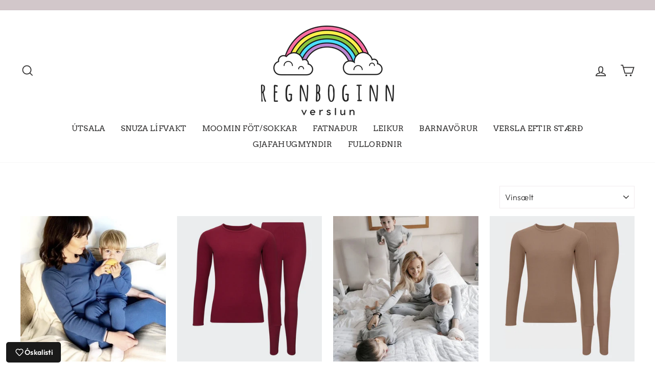

--- FILE ---
content_type: text/html; charset=utf-8
request_url: https://regnboginnverslun.is/collections/fullordnir
body_size: 49608
content:
<!doctype html>
<html class="no-js" lang="en" dir="ltr">
<head>
  <!-- Global site tag (gtag.js) - Google Analytics -->
	<script async src="https://www.googletagmanager.com/gtag/js?id=G-1WYT5FZ8S6"></script>
	<script>
    window.dataLayer = window.dataLayer || [];
    function gtag(){dataLayer.push(arguments);}
    gtag('js', new Date());

    gtag('config', 'G-1WYT5FZ8S6');
	</script>
  
  
  <meta charset="utf-8">
  <meta http-equiv="X-UA-Compatible" content="IE=edge,chrome=1">
  <meta name="viewport" content="width=device-width,initial-scale=1">
  <meta name="theme-color" content="#f1ecee">
  
  
	<meta name="facebook-domain-verification" content="3z4xjli03gcnudjh2os91lpzz49jp2" />
  
  <link rel="canonical" href="https://regnboginnverslun.is/collections/fullordnir">
  <link rel="preconnect" href="https://cdn.shopify.com">
  <link rel="preconnect" href="https://fonts.shopifycdn.com">
  <link rel="dns-prefetch" href="https://productreviews.shopifycdn.com">
  <link rel="dns-prefetch" href="https://ajax.googleapis.com">
  <link rel="dns-prefetch" href="https://maps.googleapis.com">
  <link rel="dns-prefetch" href="https://maps.gstatic.com"><link rel="shortcut icon" href="//regnboginnverslun.is/cdn/shop/files/halfur-regnbogi_429b7d0b-05bf-4ef8-a344-08bfe7c26851_32x32.png?v=1633467566" type="image/png" /><title>Fullorðnir
&ndash; Regnboginn verslun
</title>
<meta property="og:site_name" content="Regnboginn verslun">
  <meta property="og:url" content="https://regnboginnverslun.is/collections/fullordnir">
  <meta property="og:title" content="Fullorðnir">
  <meta property="og:type" content="website">
  <meta property="og:description" content="Hjá okkur finnurðu mikið úrval af vönduðum barnavörum, meðal annars leikföngum, viðarkubbum, segulkubbum og ýmis leikföng úr opnum efnivið. Einnig leggjum við áherslu á að bjóða upp á litríkan fatnað úr hæsta gæðaflokki sem hentar öllum börnum. "><meta property="og:image" content="http://regnboginnverslun.is/cdn/shop/files/HQ3.png?v=1632822537">
    <meta property="og:image:secure_url" content="https://regnboginnverslun.is/cdn/shop/files/HQ3.png?v=1632822537">
    <meta property="og:image:width" content="1748">
    <meta property="og:image:height" content="798"><meta name="twitter:site" content="@">
  <meta name="twitter:card" content="summary_large_image">
  <meta name="twitter:title" content="Fullorðnir">
  <meta name="twitter:description" content="Hjá okkur finnurðu mikið úrval af vönduðum barnavörum, meðal annars leikföngum, viðarkubbum, segulkubbum og ýmis leikföng úr opnum efnivið. Einnig leggjum við áherslu á að bjóða upp á litríkan fatnað úr hæsta gæðaflokki sem hentar öllum börnum. ">
<style data-shopify>@font-face {
  font-family: Arvo;
  font-weight: 400;
  font-style: normal;
  font-display: swap;
  src: url("//regnboginnverslun.is/cdn/fonts/arvo/arvo_n4.cf5897c91bef7f76bce9d45a5025155aa004d2c7.woff2") format("woff2"),
       url("//regnboginnverslun.is/cdn/fonts/arvo/arvo_n4.1700444de931e038b31bac25071cca458ea16547.woff") format("woff");
}

  @font-face {
  font-family: Outfit;
  font-weight: 300;
  font-style: normal;
  font-display: swap;
  src: url("//regnboginnverslun.is/cdn/fonts/outfit/outfit_n3.8c97ae4c4fac7c2ea467a6dc784857f4de7e0e37.woff2") format("woff2"),
       url("//regnboginnverslun.is/cdn/fonts/outfit/outfit_n3.b50a189ccde91f9bceee88f207c18c09f0b62a7b.woff") format("woff");
}


  @font-face {
  font-family: Outfit;
  font-weight: 600;
  font-style: normal;
  font-display: swap;
  src: url("//regnboginnverslun.is/cdn/fonts/outfit/outfit_n6.dfcbaa80187851df2e8384061616a8eaa1702fdc.woff2") format("woff2"),
       url("//regnboginnverslun.is/cdn/fonts/outfit/outfit_n6.88384e9fc3e36038624caccb938f24ea8008a91d.woff") format("woff");
}

  
  
</style><link href="//regnboginnverslun.is/cdn/shop/t/7/assets/theme.css?v=131850912817106968271755211837" rel="stylesheet" type="text/css" media="all" />
<style data-shopify>:root {
    --typeHeaderPrimary: Arvo;
    --typeHeaderFallback: serif;
    --typeHeaderSize: 28px;
    --typeHeaderWeight: 400;
    --typeHeaderLineHeight: 1.1;
    --typeHeaderSpacing: 0.025em;

    --typeBasePrimary:Outfit;
    --typeBaseFallback:sans-serif;
    --typeBaseSize: 17px;
    --typeBaseWeight: 300;
    --typeBaseSpacing: 0.025em;
    --typeBaseLineHeight: 1.4;

    --typeCollectionTitle: 24px;

    --iconWeight: 4px;
    --iconLinecaps: miter;

    
      --buttonRadius: 0px;
    

    --colorGridOverlayOpacity: 0.1;
  }

  .placeholder-content {
    background-image: linear-gradient(100deg, #ffffff 40%, #f7f7f7 63%, #ffffff 79%);
  }</style><script>
    document.documentElement.className = document.documentElement.className.replace('no-js', 'js');

    window.theme = window.theme || {};
    theme.routes = {
      home: "/",
      cart: "/cart.js",
      cartPage: "/cart",
      cartAdd: "/cart/add.js",
      cartChange: "/cart/change.js"
    };
    theme.strings = {
      soldOut: "Uppselt",
      unavailable: "Ófáanlegt",
      inStockLabel: "Til á lager",
      stockLabel: "[count] stykki til á lager!",
      willNotShipUntil: "Ready to ship [date]",
      willBeInStockAfter: "Back in stock [date]",
      waitingForStock: "Inventory on the way",
      savePrice: "Þú sparar [saved_amount]",
      cartEmpty: "Karfan þín er tóm",
      cartTermsConfirmation: "You must agree with the terms and conditions of sales to check out",
      searchCollections: "Vörulistar:",
      searchPages: "Síður:",
      searchArticles: "Articles:"
    };
    theme.settings = {
      dynamicVariantsEnable: true,
      cartType: "drawer",
      isCustomerTemplate: false,
      moneyFormat: "{{amount_no_decimals}} kr",
      saveType: "dollar",
      productImageSize: "square",
      productImageCover: false,
      predictiveSearch: true,
      predictiveSearchType: "product,article,page,collection",
      quickView: false,
      themeName: 'Impulse',
      themeVersion: "5.1.2"
    };
  </script>

  <script>window.performance && window.performance.mark && window.performance.mark('shopify.content_for_header.start');</script><meta name="facebook-domain-verification" content="z2f9hlcmg32ynu0qf1vhin8ktbmtqj">
<meta id="shopify-digital-wallet" name="shopify-digital-wallet" content="/10740564027/digital_wallets/dialog">
<link rel="alternate" type="application/atom+xml" title="Feed" href="/collections/fullordnir.atom" />
<link rel="alternate" type="application/json+oembed" href="https://regnboginnverslun.is/collections/fullordnir.oembed">
<script async="async" src="/checkouts/internal/preloads.js?locale=en-IS"></script>
<script id="shopify-features" type="application/json">{"accessToken":"39c4a21dce5f8235ee87778531351a2d","betas":["rich-media-storefront-analytics"],"domain":"regnboginnverslun.is","predictiveSearch":true,"shopId":10740564027,"locale":"en"}</script>
<script>var Shopify = Shopify || {};
Shopify.shop = "regnboginn-verslun.myshopify.com";
Shopify.locale = "en";
Shopify.currency = {"active":"ISK","rate":"1.0"};
Shopify.country = "IS";
Shopify.theme = {"name":"Impulse","id":120444387351,"schema_name":"Impulse","schema_version":"5.1.2","theme_store_id":857,"role":"main"};
Shopify.theme.handle = "null";
Shopify.theme.style = {"id":null,"handle":null};
Shopify.cdnHost = "regnboginnverslun.is/cdn";
Shopify.routes = Shopify.routes || {};
Shopify.routes.root = "/";</script>
<script type="module">!function(o){(o.Shopify=o.Shopify||{}).modules=!0}(window);</script>
<script>!function(o){function n(){var o=[];function n(){o.push(Array.prototype.slice.apply(arguments))}return n.q=o,n}var t=o.Shopify=o.Shopify||{};t.loadFeatures=n(),t.autoloadFeatures=n()}(window);</script>
<script id="shop-js-analytics" type="application/json">{"pageType":"collection"}</script>
<script defer="defer" async type="module" src="//regnboginnverslun.is/cdn/shopifycloud/shop-js/modules/v2/client.init-shop-cart-sync_BdyHc3Nr.en.esm.js"></script>
<script defer="defer" async type="module" src="//regnboginnverslun.is/cdn/shopifycloud/shop-js/modules/v2/chunk.common_Daul8nwZ.esm.js"></script>
<script type="module">
  await import("//regnboginnverslun.is/cdn/shopifycloud/shop-js/modules/v2/client.init-shop-cart-sync_BdyHc3Nr.en.esm.js");
await import("//regnboginnverslun.is/cdn/shopifycloud/shop-js/modules/v2/chunk.common_Daul8nwZ.esm.js");

  window.Shopify.SignInWithShop?.initShopCartSync?.({"fedCMEnabled":true,"windoidEnabled":true});

</script>
<script>(function() {
  var isLoaded = false;
  function asyncLoad() {
    if (isLoaded) return;
    isLoaded = true;
    var urls = ["https:\/\/cookie-bar.conversionbear.com\/script?app=cookie_consent\u0026shop=regnboginn-verslun.myshopify.com","https:\/\/instafeed.nfcube.com\/cdn\/9db271d215fca2ec3ef27a0900fb7c2a.js?shop=regnboginn-verslun.myshopify.com","\/\/cdn.shopify.com\/proxy\/2f66c74e43e9043d63387d9670a6a515600f7d815b5f78210e39af92031a8d33\/bucket.useifsapp.com\/theme-files-min\/js\/ifs-script-tag-min.js?v=2\u0026shop=regnboginn-verslun.myshopify.com\u0026sp-cache-control=cHVibGljLCBtYXgtYWdlPTkwMA"];
    for (var i = 0; i < urls.length; i++) {
      var s = document.createElement('script');
      s.type = 'text/javascript';
      s.async = true;
      s.src = urls[i];
      var x = document.getElementsByTagName('script')[0];
      x.parentNode.insertBefore(s, x);
    }
  };
  if(window.attachEvent) {
    window.attachEvent('onload', asyncLoad);
  } else {
    window.addEventListener('load', asyncLoad, false);
  }
})();</script>
<script id="__st">var __st={"a":10740564027,"offset":0,"reqid":"9d1ede64-7e9c-4c61-90f3-3a208592e825-1769025549","pageurl":"regnboginnverslun.is\/collections\/fullordnir","u":"1d4418987040","p":"collection","rtyp":"collection","rid":271986589719};</script>
<script>window.ShopifyPaypalV4VisibilityTracking = true;</script>
<script id="captcha-bootstrap">!function(){'use strict';const t='contact',e='account',n='new_comment',o=[[t,t],['blogs',n],['comments',n],[t,'customer']],c=[[e,'customer_login'],[e,'guest_login'],[e,'recover_customer_password'],[e,'create_customer']],r=t=>t.map((([t,e])=>`form[action*='/${t}']:not([data-nocaptcha='true']) input[name='form_type'][value='${e}']`)).join(','),a=t=>()=>t?[...document.querySelectorAll(t)].map((t=>t.form)):[];function s(){const t=[...o],e=r(t);return a(e)}const i='password',u='form_key',d=['recaptcha-v3-token','g-recaptcha-response','h-captcha-response',i],f=()=>{try{return window.sessionStorage}catch{return}},m='__shopify_v',_=t=>t.elements[u];function p(t,e,n=!1){try{const o=window.sessionStorage,c=JSON.parse(o.getItem(e)),{data:r}=function(t){const{data:e,action:n}=t;return t[m]||n?{data:e,action:n}:{data:t,action:n}}(c);for(const[e,n]of Object.entries(r))t.elements[e]&&(t.elements[e].value=n);n&&o.removeItem(e)}catch(o){console.error('form repopulation failed',{error:o})}}const l='form_type',E='cptcha';function T(t){t.dataset[E]=!0}const w=window,h=w.document,L='Shopify',v='ce_forms',y='captcha';let A=!1;((t,e)=>{const n=(g='f06e6c50-85a8-45c8-87d0-21a2b65856fe',I='https://cdn.shopify.com/shopifycloud/storefront-forms-hcaptcha/ce_storefront_forms_captcha_hcaptcha.v1.5.2.iife.js',D={infoText:'Protected by hCaptcha',privacyText:'Privacy',termsText:'Terms'},(t,e,n)=>{const o=w[L][v],c=o.bindForm;if(c)return c(t,g,e,D).then(n);var r;o.q.push([[t,g,e,D],n]),r=I,A||(h.body.append(Object.assign(h.createElement('script'),{id:'captcha-provider',async:!0,src:r})),A=!0)});var g,I,D;w[L]=w[L]||{},w[L][v]=w[L][v]||{},w[L][v].q=[],w[L][y]=w[L][y]||{},w[L][y].protect=function(t,e){n(t,void 0,e),T(t)},Object.freeze(w[L][y]),function(t,e,n,w,h,L){const[v,y,A,g]=function(t,e,n){const i=e?o:[],u=t?c:[],d=[...i,...u],f=r(d),m=r(i),_=r(d.filter((([t,e])=>n.includes(e))));return[a(f),a(m),a(_),s()]}(w,h,L),I=t=>{const e=t.target;return e instanceof HTMLFormElement?e:e&&e.form},D=t=>v().includes(t);t.addEventListener('submit',(t=>{const e=I(t);if(!e)return;const n=D(e)&&!e.dataset.hcaptchaBound&&!e.dataset.recaptchaBound,o=_(e),c=g().includes(e)&&(!o||!o.value);(n||c)&&t.preventDefault(),c&&!n&&(function(t){try{if(!f())return;!function(t){const e=f();if(!e)return;const n=_(t);if(!n)return;const o=n.value;o&&e.removeItem(o)}(t);const e=Array.from(Array(32),(()=>Math.random().toString(36)[2])).join('');!function(t,e){_(t)||t.append(Object.assign(document.createElement('input'),{type:'hidden',name:u})),t.elements[u].value=e}(t,e),function(t,e){const n=f();if(!n)return;const o=[...t.querySelectorAll(`input[type='${i}']`)].map((({name:t})=>t)),c=[...d,...o],r={};for(const[a,s]of new FormData(t).entries())c.includes(a)||(r[a]=s);n.setItem(e,JSON.stringify({[m]:1,action:t.action,data:r}))}(t,e)}catch(e){console.error('failed to persist form',e)}}(e),e.submit())}));const S=(t,e)=>{t&&!t.dataset[E]&&(n(t,e.some((e=>e===t))),T(t))};for(const o of['focusin','change'])t.addEventListener(o,(t=>{const e=I(t);D(e)&&S(e,y())}));const B=e.get('form_key'),M=e.get(l),P=B&&M;t.addEventListener('DOMContentLoaded',(()=>{const t=y();if(P)for(const e of t)e.elements[l].value===M&&p(e,B);[...new Set([...A(),...v().filter((t=>'true'===t.dataset.shopifyCaptcha))])].forEach((e=>S(e,t)))}))}(h,new URLSearchParams(w.location.search),n,t,e,['guest_login'])})(!0,!0)}();</script>
<script integrity="sha256-4kQ18oKyAcykRKYeNunJcIwy7WH5gtpwJnB7kiuLZ1E=" data-source-attribution="shopify.loadfeatures" defer="defer" src="//regnboginnverslun.is/cdn/shopifycloud/storefront/assets/storefront/load_feature-a0a9edcb.js" crossorigin="anonymous"></script>
<script data-source-attribution="shopify.dynamic_checkout.dynamic.init">var Shopify=Shopify||{};Shopify.PaymentButton=Shopify.PaymentButton||{isStorefrontPortableWallets:!0,init:function(){window.Shopify.PaymentButton.init=function(){};var t=document.createElement("script");t.src="https://regnboginnverslun.is/cdn/shopifycloud/portable-wallets/latest/portable-wallets.en.js",t.type="module",document.head.appendChild(t)}};
</script>
<script data-source-attribution="shopify.dynamic_checkout.buyer_consent">
  function portableWalletsHideBuyerConsent(e){var t=document.getElementById("shopify-buyer-consent"),n=document.getElementById("shopify-subscription-policy-button");t&&n&&(t.classList.add("hidden"),t.setAttribute("aria-hidden","true"),n.removeEventListener("click",e))}function portableWalletsShowBuyerConsent(e){var t=document.getElementById("shopify-buyer-consent"),n=document.getElementById("shopify-subscription-policy-button");t&&n&&(t.classList.remove("hidden"),t.removeAttribute("aria-hidden"),n.addEventListener("click",e))}window.Shopify?.PaymentButton&&(window.Shopify.PaymentButton.hideBuyerConsent=portableWalletsHideBuyerConsent,window.Shopify.PaymentButton.showBuyerConsent=portableWalletsShowBuyerConsent);
</script>
<script data-source-attribution="shopify.dynamic_checkout.cart.bootstrap">document.addEventListener("DOMContentLoaded",(function(){function t(){return document.querySelector("shopify-accelerated-checkout-cart, shopify-accelerated-checkout")}if(t())Shopify.PaymentButton.init();else{new MutationObserver((function(e,n){t()&&(Shopify.PaymentButton.init(),n.disconnect())})).observe(document.body,{childList:!0,subtree:!0})}}));
</script>

<script>window.performance && window.performance.mark && window.performance.mark('shopify.content_for_header.end');</script>

  <script src="//regnboginnverslun.is/cdn/shop/t/7/assets/vendor-scripts-v10.js" defer="defer"></script><script src="//regnboginnverslun.is/cdn/shop/t/7/assets/theme.min.js?v=145654977113948214481633615951" defer="defer"></script><style>.hc-sale-tag{z-index:2;-webkit-transform:rotate(30deg);transform:rotate(30deg);display:inline-block;width:auto;height:26px;background:#fb485e;-webkit-border-radius:2px 4px 4px 2px;-moz-border-radius:2px 4px 4px 2px;border-radius:2px 4px 4px 2px;margin-top:10px;position:absolute!important;left:12px;top:8px;color:#fff;font-size:14px;font-weight:700;line-height:26px;padding:0 10px 0 10px}.hc-sale-tag:before{content:"";position:absolute;display:block;left:-12px;width:0;height:0;border-top:13px solid transparent;border-bottom:13px solid transparent;border-right:13px solid #fb485e}.hc-sale-tag:after{content:"";background:#ffffff;border-radius:2px;width:4px;height:4px;display:block;position:absolute;left:-2px;top:1px;margin-top:10px}@media screen and (max-width: 680px){.hc-sale-tag{top:2px;left:8px;padding:0 5px;height:22px;line-height:22px}.hc-sale-tag:before{left:-10px;border-top-width:11px;border-bottom-width:11px;border-right-width:11px}.hc-sale-tag:after{width:2px;height:2px;top:0;left:-3px}}.hc-sale-tag{background:#fb485e!important;color:#ffffff!important;}.hc-sale-tag span{color:#ffffff!important}.hc-sale-tag:before{border-right-color:#fb485e;}</style><script>document.addEventListener("DOMContentLoaded",function(){"undefined"!=typeof hcVariants&&function(e){function t(e,t,a){return function(){if(a)return t.apply(this,arguments),e.apply(this,arguments);var n=e.apply(this,arguments);return t.apply(this,arguments),n}}var a=null;function n(){var t=window.location.search.replace(/.*variant=(\d+).*/,"$1");t&&t!=a&&(a=t,e(t))}window.history.pushState=t(history.pushState,n),window.history.replaceState=t(history.replaceState,n),window.addEventListener("popstate",n)}(function(e){let t=null;for(var a=0;a<hcVariants.length;a++)if(hcVariants[a].id==e){t=hcVariants[a];var n=document.querySelectorAll(".hc-product-page.hc-sale-tag");if(t.compare_at_price&&t.compare_at_price>t.price){var r=100*(t.compare_at_price-t.price)/t.compare_at_price;if(null!=r)for(a=0;a<n.length;a++)n[a].childNodes[0].textContent=r.toFixed(0)+"%",n[a].style.display="block";else for(a=0;a<n.length;a++)n[a].style.display="none"}else for(a=0;a<n.length;a++)n[a].style.display="none";break}})});</script>

                    <script id="omgfbc-script" type='text/javascript' data-type="custom">
    var facebookChatSettings = {"id":"78577","shop":"regnboginn-verslun.myshopify.com","script_tag_id":null,"page_info":{"access_token":"EAAbSADU4UKABAHZAx5orCGDtPPlnn8ZAP4gUWMbO6uW6ZAcS3Qh8OUcdXc5j46M9kznE47K8fHRmuiktu4EeDuTXQTZCZBAizveGtHuNI9yGZBDjWuq5yQt1uukyZAdSeoksRXbNVpfZCbNDjaTXlz7donhBWqT3zPQi0ENYUvGVOlwOaJHzZBingcOnp3uXc6kcZD","category":"Baby Goods\/Kids Goods","category_list":[{"id":"2232","name":"Baby Goods\/Kids Goods"}],"name":"Regnboginn verslun","id":"1527302357375212","tasks":["ANALYZE","ADVERTISE","MESSAGING","MODERATE","CREATE_CONTENT","MANAGE"],"user_name":"Hildigunnur Borga Gunnarsdóttir"},"language":"is_IS","position":"90","greeting_message":"Góðan daginn! Hvað get ég gert til að hjálpa þér?","icon_type":"icon_1","icon_text":"Get ég aðstoðað þig?","tab_size":"medium","auto_display":"0","tab_color":"#ffffff","icon_text_color":"#c44cdd","theme_color":"#c25fb2","custom_css":{"status":false,"code":""},"working_time":{"status":"1","start":"01:00","end":"23:59","time_zone":"America\/Denver","not_available_option":"noneOpt","email":{"username":"","password":"","smtp":"smtp.gmail.com","port":"465","encryption":"ssl"},"fb_messages":"It's none - working time. We'll be back and support you!"},"status_connect":"2","app_status":"1","device_target":"0","page_target":"0","margin_bottom":"30","chat_type":"0","exclude_pages":["template-cart"],"specific_pages":["template-index"],"plan":"free","active_plan_at":"1632223877","last_access":"1636491975","deleted":"0","shop_info":{"id":10740564027,"name":"Regnboginn verslun","email":"regnboginnverslun@gmail.com","domain":"regnboginnverslun.is","province":"","country":"IS","address1":"Bæjarlind 14-16","zip":"201","city":"Kópavogur","source":null,"phone":"8669788","latitude":null,"longitude":null,"primary_locale":"en","address2":"(Gengið inn hægra megin við Nonnabita)","created_at":"2018-09-26T23:05:10+01:00","updated_at":"2021-09-03T11:54:33+01:00","country_code":"IS","country_name":"Iceland","currency":"ISK","customer_email":"regnboginnverslun@gmail.com","timezone":"(GMT+00:00) Europe\/London","iana_timezone":"Europe\/London","shop_owner":"Sandra Gunnarsdóttir","money_format":" kr","money_with_currency_format":" ISK","weight_unit":"kg","province_code":null,"taxes_included":true,"auto_configure_tax_inclusivity":null,"tax_shipping":null,"county_taxes":true,"plan_display_name":"Shopify","plan_name":"professional","has_discounts":true,"has_gift_cards":true,"myshopify_domain":"regnboginn-verslun.myshopify.com","google_apps_domain":null,"google_apps_login_enabled":null,"money_in_emails_format":" kr","money_with_currency_in_emails_format":" ISK","eligible_for_payments":false,"requires_extra_payments_agreement":false,"password_enabled":false,"has_storefront":true,"eligible_for_card_reader_giveaway":false,"finances":true,"primary_location_id":17632952379,"cookie_consent_level":"implicit","visitor_tracking_consent_preference":"allow_all","checkout_api_supported":false,"multi_location_enabled":true,"setup_required":false,"pre_launch_enabled":false,"enabled_presentment_currencies":["ISK"]},"weekdays":[{"name":"Sunday","id":"0"},{"name":"Monday","id":"1"},{"name":"Tuesday","id":"2"},{"name":"Wednesday","id":"3"},{"name":"Thursday","id":"4"},{"name":"Friday","id":"5"},{"name":"Saturday","id":"6"}],"show_after":"0","update_cache":"0","tab_style":"two_box","version_app":"1","theme_publish":"120444387351","display_mode":"customize","white_list_domain":"[\"regnboginn-verslun.myshopify.com\",\"regnboginnverslun.is\",\"www.regnboginnverslun.is\"]","customer_question":"","infomation_fb_user":"{\"login_long_access_token\":\"EAAbSADU4UKABAFUoQI3u8Sw705wg4F3xO4GVPhCFR4rRIGqylRj7KCf4Opu2ppC4bG1xWQWXgdEQzN8cP1yTzZBZBoGmxsgBz9qODZApjBAfj7H7vKHGWn8ttjncJsZA3FiQvYrX3G4Ad2bWnLSX4wqUUWpZAjK5fY29oNEmpTefZCt2ZAv4DgrWhsNOUdp9OcZD\",\"name\":\"Hildigunnur Borga Gunnarsd\\u00f3ttir\",\"id\":\"10220568265584513\",\"list_page_access\":{\"optionsPage\":[],\"listPageFB\":[{\"access_token\":\"EAAbSADU4UKABAHZAx5orCGDtPPlnn8ZAP4gUWMbO6uW6ZAcS3Qh8OUcdXc5j46M9kznE47K8fHRmuiktu4EeDuTXQTZCZBAizveGtHuNI9yGZBDjWuq5yQt1uukyZAdSeoksRXbNVpfZCbNDjaTXlz7donhBWqT3zPQi0ENYUvGVOlwOaJHzZBingcOnp3uXc6kcZD\",\"category\":\"Baby Goods\\\/Kids Goods\",\"category_list\":[{\"id\":\"2232\",\"name\":\"Baby Goods\\\/Kids Goods\"}],\"name\":\"Regnboginn verslun\",\"id\":\"1527302357375212\",\"tasks\":[\"ANALYZE\",\"ADVERTISE\",\"MESSAGING\",\"MODERATE\",\"CREATE_CONTENT\",\"MANAGE\"],\"user_name\":\"Hildigunnur Borga Gunnarsd\\u00f3ttir\"}],\"pageIdChose\":\"1527302357375212\"}}","show_greeting_message":"1","enable_fb_chat_btn":"1","facebook_message_options":"0","enable_abandoned_campaign":"0","fb_page_id":"1527302357375212","app_fb_id":"1919748194980000","version_code":"1.0.0","id_discount_code":"0","is_install":"1","urlApp":"https:\/\/api.omegatheme.com\/facebook-chat\/","abTests":{"upgrade_price_Oct_2021":true,"intergrate_instagram_Oct_2021":true,"auto_reply_Dec_2021":true,"list_subscriber_Oct_2021":true,"welcome_popup_widget_Oct_2021":true,"customer_io_Dec_2021":true,"trial_price_plan_Dec_2021":true,"theme_app_extension_Jan_2022":true,"shipping_noti_Jun_2021":true,"get_contact_infor_Feb_2022":true},"addCartWidget":null,"appIdFB":"1919748194980000"};
    var iconHtml = {"icon_1":"<svg xmlns='http:\/\/www.w3.org\/2000\/svg' width='25' height='25' viewBox='96 93 322 324'><g><path d='M257 93c-88.918 0-161 67.157-161 150 0 47.205 23.412 89.311 60 116.807V417l54.819-30.273C225.449 390.801 240.948 393 257 393c88.918 0 161-67.157 161-150S345.918 93 257 93zm16 202l-41-44-80 44 88-94 42 44 79-44-88 94z'><\/path><rect x='13.445' y='20.996' width='37' height='4'><\/rect><rect x='13.445' y='32.828' width='37' height='4'><\/rect><rect x='13.445' y='44.66' width='37' height='4'><\/rect><\/g><\/svg>","icon_2":"<svg xmlns='http:\/\/www.w3.org\/2000\/svg' width='25' height='25' viewBox='0 0 24 24'><path d='M9 8h-3v4h3v12h5v-12h3.642l.358-4h-4v-1.667c0-.955.192-1.333 1.115-1.333h2.885v-5h-3.808c-3.596 0-5.192 1.583-5.192 4.615v3.385z'><\/path><\/svg>","icon_3":"<svg width='25' height='25' version='1.1' id='Capa_1' xmlns='http:\/\/www.w3.org\/2000\/svg' xmlns:xlink='http:\/\/www.w3.org\/1999\/xlink' x='0px' y='0px' viewBox='0 0 88.695 88.695' xml:space='preserve'> <g><path d='M84.351,68.07c2.508-4.59,3.829-9.759,3.829-15.006c0-13.118-8.112-24.36-19.575-29.021 C62.65,12.338,50.493,4.295,36.486,4.295c-19.862,0-36.021,16.159-36.021,36.021c0,6.072,1.541,12.057,4.462,17.36L0,76.059 l18.011-4.824c5.403,3.236,11.549,4.975,17.862,5.082c5.558,5.019,12.913,8.083,20.973,8.083c5.64,0,11.142-1.512,15.971-4.379 l15.878,4.254L84.351,68.07z M18.655,66.921L5.657,70.402l3.561-13.285l-0.419-0.72c-2.835-4.873-4.334-10.434-4.334-16.082 c0-17.656,14.365-32.021,32.021-32.021s32.021,14.364,32.021,32.021S54.142,72.337,36.486,72.337 c-6.066,0-11.976-1.711-17.091-4.948L18.655,66.921z M83.037,78.618l-10.861-2.91l-0.74,0.468C67.07,78.94,62.025,80.4,56.847,80.4 c-5.511,0-10.633-1.656-14.93-4.473c17.294-2.626,30.59-17.595,30.59-35.611c0-3.712-0.565-7.294-1.612-10.667 c7.947,4.786,13.286,13.48,13.286,23.415c0,4.823-1.28,9.57-3.701,13.728l-0.419,0.72L83.037,78.618z'><\/path><\/g><\/svg>","icon_4":"<svg width='25' height='25' version='1.1' id='Capa_1' xmlns='http:\/\/www.w3.org\/2000\/svg' xmlns:xlink='http:\/\/www.w3.org\/1999\/xlink' x='0px' y='0px' viewBox='0 0 81.146 81.146' xml:space='preserve'><g><path d='M11.902,67.18l0.021-14.51L0,52.559V8.524h64.319v44.053h-31.25L11.902,67.18z M4,48.596l11.928,0.111l-0.016,10.846 l15.911-10.976h28.496V12.524H4V48.596z'><\/path><path d='M81.146,26.524H64.319v-18H0v44.035l11.922,0.111l-0.021,14.51L31.16,53.895v7.167h24.152l16.763,11.561l-0.018-11.495 l9.089-0.084V26.524z M4,48.596V12.524h56.319v36.053H31.823L15.912,59.553l0.016-10.846L4,48.596z M77.146,57.08l-9.095,0.084 l0.012,7.833l-11.505-7.936H35.16v-4.484h29.159V30.524h12.827C77.146,30.524,77.146,57.08,77.146,57.08z'><\/path><\/g><\/svg>","icon_5":"<svg width='25' height='25' version='1.1' id='Capa_1' xmlns='http:\/\/www.w3.org\/2000\/svg' xmlns:xlink='http:\/\/www.w3.org\/1999\/xlink' x='0px' y='0px' viewBox='0 0 75.333 75.333' xml:space='preserve'><g><path d='M37.666,75.318l-9.413-16.303H17c-9.374,0-17-7.626-17-17v-25c0-9.374,7.626-17,17-17h41.333c9.374,0,17,7.626,17,17v25 c0,9.374-7.626,17-17,17H47.078L37.666,75.318z M17,4.016c-7.168,0-13,5.832-13,13v25c0,7.168,5.832,13,13,13h13.563l7.103,12.302 l7.104-12.303h13.563c7.168,0,13-5.832,13-13v-25c0-7.168-5.832-13-13-13L17,4.016L17,4.016z'><\/path><circle cx='54.822' cy='31.128' r='4.206'><\/circle><circle cx='37.667' cy='31.128' r='4.206'><\/circle><circle cx='20.511' cy='31.128' r='4.206'><\/circle><\/g><\/svg>","icon_6":"<svg width='25' height='25' version='1.1' id='Capa_1' xmlns='http:\/\/www.w3.org\/2000\/svg' xmlns:xlink='http:\/\/www.w3.org\/1999\/xlink' x='0px' y='0px' viewBox='0 0 71.015 71.015' xml:space='preserve'><g><circle cx='52.46' cy='27.353' r='4.206'><\/circle><circle cx='35.306' cy='27.353' r='4.206'><\/circle><circle cx='18.151' cy='27.353' r='4.206'><\/circle><path d='M13.223,67.769l0.022-15.916L0,51.728V3.247h71.015v48.5H36.448L13.223,67.769z M4,47.765l13.25,0.125l-0.017,12.252 l17.968-12.396h31.813v-40.5H4V47.765z'><\/path><\/g><\/svg>","icon_7":"<svg xmlns='http:\/\/www.w3.org\/2000\/svg' width='25' height='25' viewBox='0 0 512 512'><path d='M456,224V200a8,8,0,0,0-8-8h-8.18C435.61,94.24,354.78,16,256,16S76.39,94.24,72.18,192H64a8,8,0,0,0-8,8v24A48.051,48.051,0,0,0,8,272v96a48.051,48.051,0,0,0,48,48h8v16a48.051,48.051,0,0,0,48,48H216v8a8,8,0,0,0,8,8h64a8,8,0,0,0,8-8V456a8,8,0,0,0-8-8H224a8,8,0,0,0-8,8v8H112a32.036,32.036,0,0,1-32-32V416h32a8,8,0,0,0,8-8V392h4a28.031,28.031,0,0,0,28-28V276a28.031,28.031,0,0,0-28-28h-4V200c0-74.99,61.01-136,136-136s136,61.01,136,136v48h-4a28.031,28.031,0,0,0-28,28v88a28.031,28.031,0,0,0,28,28h4v16a8,8,0,0,0,8,8h56a48.051,48.051,0,0,0,48-48V272A48.051,48.051,0,0,0,456,224ZM232,464h48v16H232Zm160-88h-4a12.01,12.01,0,0,1-12-12V276a12.01,12.01,0,0,1,12-12h4Zm48-168v16H408V208ZM104,400H56a32.036,32.036,0,0,1-32-32V272a32.036,32.036,0,0,1,32-32h48Zm0-176H72V208h32Zm20,40a12.01,12.01,0,0,1,12,12v88a12.01,12.01,0,0,1-12,12h-4V264ZM256,48c-81.13,0-147.62,63.89-151.79,144H88.19C92.39,103.06,166.05,32,256,32s163.61,71.06,167.81,160H407.79C403.62,111.89,337.13,48,256,48ZM488,368a32.036,32.036,0,0,1-32,32H408V240h48a32.036,32.036,0,0,1,32,32Z'><\/path><\/svg>","icon_8":"<svg xmlns='http:\/\/www.w3.org\/2000\/svg' height='25' viewBox='0 0 512 512' width='25'><path d='m464 48h-320a40.045 40.045 0 0 0 -40 40v64h-56a40.045 40.045 0 0 0 -40 40v160a40.045 40.045 0 0 0 40 40h40v72a8 8 0 0 0 13.657 5.657l77.657-77.657h188.686a40.045 40.045 0 0 0 40-40v-64h56a40.045 40.045 0 0 0 40-40v-160a40.045 40.045 0 0 0 -40-40zm-72 304a24.027 24.027 0 0 1 -24 24h-192a8 8 0 0 0 -5.657 2.343l-66.343 66.343v-60.686a8 8 0 0 0 -8-8h-48a24.027 24.027 0 0 1 -24-24v-160a24.027 24.027 0 0 1 24-24h320a24.027 24.027 0 0 1 24 24zm96-104a24.027 24.027 0 0 1 -24 24h-56v-80a40.045 40.045 0 0 0 -40-40h-248v-64a24.027 24.027 0 0 1 24-24h320a24.027 24.027 0 0 1 24 24z'><\/path><path d='m208 248a32 32 0 1 0 32 32 32.036 32.036 0 0 0 -32-32zm0 48a16 16 0 1 1 16-16 16.019 16.019 0 0 1 -16 16z'><\/path><path d='m112 248a32 32 0 1 0 32 32 32.036 32.036 0 0 0 -32-32zm0 48a16 16 0 1 1 16-16 16.019 16.019 0 0 1 -16 16z'><\/path><path d='m304 312a32 32 0 1 0 -32-32 32.036 32.036 0 0 0 32 32zm0-48a16 16 0 1 1 -16 16 16.019 16.019 0 0 1 16-16z'><\/path><path d='m336 344h-72a8 8 0 0 0 0 16h72a8 8 0 0 0 0-16z'><\/path><path d='m368 344h-8a8 8 0 0 0 0 16h8a8 8 0 0 0 0-16z'><\/path><\/svg>","icon_9":"<svg xmlns='http:\/\/www.w3.org\/2000\/svg' height='25' viewBox='0 -12 496 495' width='25'><path d='m472 192.5h-56v-168c0-13.253906-10.746094-24-24-24h-368c-13.253906 0-24 10.746094-24 24v264c0 13.253906 10.746094 24 24 24h24v88c0 3.367188 2.109375 6.371094 5.273438 7.519531 3.167968 1.152344 6.71875.191407 8.878906-2.398437l77.601562-93.121094h52.246094v80c0 13.253906 10.746094 24 24 24h193.199219l32 52.175781c1.878906 3.03125 5.539062 4.453125 8.972656 3.484375s5.8125-4.09375 5.828125-7.660156v-48h16c13.253906 0 24-10.746094 24-24v-176c0-13.253906-10.746094-24-24-24zm-336 104c-2.375-.003906-4.628906 1.046875-6.152344 2.871094l-65.847656 79.03125v-73.902344c0-4.417969-3.582031-8-8-8h-32c-4.417969 0-8-3.582031-8-8v-264c0-4.417969 3.582031-8 8-8h368c4.417969 0 8 3.582031 8 8v168h-184c-13.253906 0-24 10.746094-24 24v80zm344 96c0 4.417969-3.582031 8-8 8h-24c-4.417969 0-8 3.582031-8 8v27.632812l-19.503906-31.808593c-1.453125-2.375-4.035156-3.820313-6.816406-3.824219h-197.679688c-4.417969 0-8-3.582031-8-8v-176c0-4.417969 3.582031-8 8-8h256c4.417969 0 8 3.582031 8 8zm0 0'><\/path><path d='m344 280.5c-13.253906 0-24 10.746094-24 24s10.746094 24 24 24 24-10.746094 24-24-10.746094-24-24-24zm0 32c-4.417969 0-8-3.582031-8-8s3.582031-8 8-8 8 3.582031 8 8-3.582031 8-8 8zm0 0'><\/path><path d='m416 280.5c-13.253906 0-24 10.746094-24 24s10.746094 24 24 24 24-10.746094 24-24-10.746094-24-24-24zm0 32c-4.417969 0-8-3.582031-8-8s3.582031-8 8-8 8 3.582031 8 8-3.582031 8-8 8zm0 0'><\/path><path d='m272 280.5c-13.253906 0-24 10.746094-24 24s10.746094 24 24 24 24-10.746094 24-24-10.746094-24-24-24zm0 32c-4.417969 0-8-3.582031-8-8s3.582031-8 8-8 8 3.582031 8 8-3.582031 8-8 8zm0 0'><\/path><\/svg>"}; 
    window.rootLinkChat = facebookChatSettings.urlApp;
    window.shopFbChat = facebookChatSettings.shop;
    var isStyleLoadingDone = false;
    
    var OMGChatIsLiquidFile = true; 
    
    const OMGFBhead = document.getElementsByTagName('head')[0];
    let omgStyle = document.createElement('link');
    omgStyle.href = `${window.rootLinkChat}client/omg-facebook-chat_style.css?v=${Math.floor(Date.now() / 1000)}`;
    omgStyle.type = 'text/css';
    omgStyle.rel = 'stylesheet';
    omgStyle.onload = () => {
        isStyleLoadingDone = true;
    };
    OMGFBhead.appendChild(omgStyle);
    let OMGFbChatExistsScriptTags = 0;

    function loadJqueryChat(callback) {
        if (typeof jQuery === "undefined") {
            getScript({
                source: "//ajax.googleapis.com/ajax/libs/jquery/1.9.1/jquery.min.js",
                callback: () => {
                    jQuery224 = jQuery.noConflict(true);
                    callback(jQuery224);
                },
            });
        } else {
            callback(jQuery);
        }
    }

    function getScript({ source, callback }) {
        var script = document.createElement("script");
        var prior = document.getElementsByTagName("script")[0];
        script.async = 1;

        script.onload = script.onreadystatechange = function (_, isAbort) {
            if (
                isAbort ||
                !script.readyState ||
                /loaded|complete/.test(script.readyState)
            ) {
                script.onload = script.onreadystatechange = null;
                script = undefined;

                if (!isAbort) {
                    if (callback) callback();
                }
            }
        };

        script.src = source;
        prior.parentNode.insertBefore(script, prior);
    }

    function checkInstallApp(jQuery){
        return new Promise(resolve => {
            jQuery.ajax({
                url: window.rootLinkChat + `backend/storefront/facebook-message.php?action=checkInstallApp&shop=${shopFbChat}`,
                dataType: "json",
                type: "GET",
                success: function (data) { resolve(data); },
            })
        })
    }

    const waitBodyLoad = setInterval(() => {
        if (document.getElementsByTagName("body")[0] && window.__st && isStyleLoadingDone) {
            var body = document.getElementsByTagName("body")[0];
            let elementChat = document.createElement('div');
            elementChat.className = `otFacbookChat ${facebookChatSettings.display_mode === 'default' ? 'otFacbookChat-default' : 'otFacbookChat-customize'}`;
            body.appendChild(elementChat);
            loadJqueryChat(async function(jQuery) {
                const scripts = document.getElementsByTagName("script");
                for (let i = 0; i < scripts.length; i++) {
                    if (scripts[i].textContent.indexOf("omgFbChatCheckInstallApp.js") >= 0
                        && !scripts[i].id.includes("omgfbc-script")) {
                        OMGFbChatExistsScriptTags = OMGFbChatExistsScriptTags + 1;
                    }
                }
                const appStatus = OMGFbChatExistsScriptTags > 0 // install status

                if (appStatus) {
                    createFacebookChat(jQuery);
                }
            });
            clearInterval(waitBodyLoad);
        }
    });

    var OMGFBGetAddCartForms='form[action*="/cart/add"]:not(.ssw-hide)',OMGFBGetCheckoutForm=(t="",e="")=>[`${t} form[action="/cart"]${e}`,`${t} form#cart${e}`,`${t} form#checkout_submit${e}`,`${t} form[action="/checkout"]${e}`].join(",");function OMGFBGetAddCartButton(t){const e=t,o=["#buy_it_now","#AddToCart","#add-to-cart",".btn-cart",".btn-addCart","#add",".add","#add_product","#product-add-to-cart",".button--add-to-cart","#button-cart",".addtocart-js",".product-form__cart-submit",".btn--add-to-cart",".product-single__add-btn",".js-product-add",".add_to_cart",".ProductForm__AddToCart",".addtocart-button-active",".product-form__submit"],n=["#addToCartCopy"],a=["Buy","Purchase","Add","Order","Comprar"],i=["button","a","div","span"];let s,c,r,d,l;for(c=0,r=n.length;c<r&&(s=e.find(n[c]),!s.length);c++);if(!s.length)for(c=0,r=o.length;c<r&&(s=e.find(o[c]+'[type="submit"]'),!s.length);c++);if(s.length||(s=e.find('input[type="submit"], button[type="submit"]')),!s.length)for(c=0,r=o.length;c<r&&(s=e.find(o[c]),!s.length);c++);if(!s.length)t:for(d=0,l=i.length;d<l;d++)for(c=0,r=a.length;c<r;c++)if(s=e.find(`${i[d]}:contains("${a[c]}")`).not(':contains("login")'),s.length||(s=e.find(`${i[d]}:contains("${a[c].toUpperCase()}")`).not(':contains("login")'),s.length||(s=e.find(`${i[d]}:contains("${a[c].toLowerCase()}")`).not(':contains("login")'))),s.length)break t;return s}window.OMGFBJquery=null;let windowWidth=0,checkOldVersion=!1,isClickLoadingCustom=!1,checkCartAbandoned={},tokenId=localStorage.getItem(window.shopFbChat+"_omgfbc_tokenId");if(tokenId||(tokenId=makeid(24),localStorage.setItem(window.shopFbChat+"_omgfbc_tokenId",tokenId)),abandonedCartUpdateAttributeOneTime=!1,!window.OMGChatIsLiquidFile){const t=document.getElementsByTagName("head")[0];let e=document.createElement("link");e.href=`${window.rootLinkChat}client/omg-facebook-chat_style.css?v=${Math.floor(Date.now()/1e3)}`,e.type="text/css",e.rel="stylesheet",t.appendChild(e)}if(void 0===OMGFBGetAddCartForms){checkOldVersion=!0;const t=(new Date).getTime();getScript({source:window.rootLinkChat+"client/element.js?v="+t,callback:function(){checkOldVersion=!1,createFacebookChat(window.OMGFBJquery)}})}let uniqueRef="";const refAddCartWidget=`${tokenId}_${window.shopFbChat}_add-cart-widget_${makeid(24)}`,refWelcomePopupWidget=`${tokenId}_${window.shopFbChat}_welcome-popup-widget_${makeid(24)}`,refCustomerChat=`${tokenId}_${window.shopFbChat}_customer-chat_${makeid(24)}`;let isNotAvailableWork=!1,isAvailableWorkContact=!1;function makeid(t){for(var e="",o="ABCDEFGHIJKLMNOPQRSTUVWXYZabcdefghijklmnopqrstuvwxyz0123456789",n=o.length,a=0;a<t;a++)e+=o.charAt(Math.floor(Math.random()*n));return e}window.OMGFBisGetPopup="";var isDefaultMode=!1,appIdFB=facebookChatSettings.appIdFB?facebookChatSettings.appIdFB:"1919748194980000",addCartWidgetSettings={},welcomePopupWidgetSettings={},contactInfoSettings={};function removeConfigAppBeforeAppend(){const t=document.getElementById("fb-root");t&&t.parentNode.removeChild(t),document.querySelectorAll(".fb-customerchat").forEach((function(t){t&&t.remove()}));const e=document.getElementsByTagName("script");for(let t=e.length;t>=0;t--)e[t]&&null!=e[t].getAttribute("src")&&e[t].getAttribute("src").indexOf("xfbml.customerchat.js")>-1&&e[t].parentNode.removeChild(e[t])}async function createFacebookChat(t){removeConfigAppBeforeAppend(),isDefaultMode="default"===facebookChatSettings.display_mode,appIdFB=facebookChatSettings.appIdFB?facebookChatSettings.appIdFB:"1919748194980000";for(let t of["page_info","specific_pages","exclude_pages","working_time","custom_css","weekdays","abTests"])facebookChatSettings[t]&&"string"==typeof facebookChatSettings[t]&&(facebookChatSettings[t]=JSON.parse(facebookChatSettings[t]));if(addCartWidgetSettings=facebookChatSettings.addCartWidget,welcomePopupWidgetSettings=facebookChatSettings.welcomePopupWidget,uniqueRef="product"===__st.p?`OMGFBChat_${tokenId}_${makeid(24)}_${__st.rid}`:`OMGFBChat_${tokenId}_${makeid(24)}`,window.OMGFBJquery=t,!Number(facebookChatSettings.app_status)||checkOldVersion)return;if(windowWidth=document.body.clientWidth,window.location.href.indexOf("OMGFB_Chat")>-1){const t=window.location.search,e=new URLSearchParams(t),o=e.get("type"),n=e.get("redirect");if(sessionStorage.setItem(window.shopFbChat+"_omgfbc_revenue_from_app",o),"checkout"===n)return void(window.location.href="https://"+window.shopFbChat+"/"+n)}const e=sessionStorage.getItem(window.shopFbChat+"_omgfbc_revenue_from_app");e?await updateCartAttribute("revenue-yes",e):(1===Number(facebookChatSettings.enable_abandoned_campaign)||welcomePopupWidgetSettings&&Object.keys(welcomePopupWidgetSettings).length)&&await updateCartAttribute("revenue-no");let o="";if(0===window.OMGFBJquery("body #fb-root").length&&(o+="<div id='fb-root'></div>"),window.OMGFBJquery(".otFacbookChat").append(o),!facebookChatSettings.hasOwnProperty("enable_fb_chat_btn")||facebookChatSettings.enable_fb_chat_btn&&Number(facebookChatSettings.enable_fb_chat_btn)){const t=facebookChatSettings.theme_color,e=facebookChatSettings.greeting_message.replace(/&/g,"&amp;").replace(/>/g,"&gt;").replace(/</g,"&lt;").replace(/"/g,"&quot;"),o=facebookChatSettings.page_info,n=window.location.protocol+"//"+window.location.host+"/"+window.location.pathname+window.location.search,a="1"==facebookChatSettings.auto_display?"show":"hide",i=1==facebookChatSettings.show_greeting_message?`greeting_dialog_display='${a}'`:"";window.OMGFBJquery("#fb-root").append(`\n            <div class='fb-customerchat OMG-FB-Chat'\n                    attribution='setup_tool'\n                    fb-xfbml-state='rendered'\n                    page_id='${o.id}'\n                    themeColor='${t}'\n                    logged_in_greeting="${e}"\n                    logged_out_greeting="${e}"\n                    rel='${n}'\n                    ref="${refCustomerChat}"\n                    ${i}\n                >\n            </div> \n        `),initClassShowIconChatFB()}let n=0;const a=setInterval(()=>{n+=1,n>5e3&&clearInterval(a),window.OMGFBJquery(".otFacbookChat #fb-root").length&&(callInitFaceBook(),clearInterval(a))});if(facebookChatSettings.contact_information&&Number(facebookChatSettings.contact_information.status)&&facebookChatSettings.abTests.get_contact_infor_Feb_2022){window.OMGFBJquery("#fb-root").addClass("ot-fb-hide"),setTimeCreateChat(),contactInfoSettings=facebookChatSettings.contact_information;const t=omgContentContactInfo();window.OMGFBJquery(".otFacbookChat").append(t)}else{if(0==parseInt(facebookChatSettings.show_after))setTimeCreateChat();else{const t=parseInt(facebookChatSettings.show_after)>5?1e3*parseInt(facebookChatSettings.show_after):5e3;window.OMGFBJquery("#fb-root").addClass("ot-fb-hide"),setTimeout((function(){window.OMGFBJquery("#fb-root").removeClass("ot-fb-hide"),setTimeCreateChat()}),t)}const t=setInterval(()=>{(isDefaultMode&&window.OMGFBJquery(".fb_dialog_content iframe").height()>0||!isDefaultMode&&window.OMGFBJquery(".ot-fb-logo .ot-fb-icon").height()>0)&&(trackingFrontWidgetCampaign("show_IconFbLiveChat"),clearInterval(t))},1e3)}if(welcomePopupWidgetSettings&&Object.keys(welcomePopupWidgetSettings).length&&facebookChatSettings.abTests&&facebookChatSettings.abTests.welcome_popup_widget_Oct_2021&&("all-page"===welcomePopupWidgetSettings.show_on_page||"all"===welcomePopupWidgetSettings.show_on_page||"home"===welcomePopupWidgetSettings.show_on_page&&"home"===window.__st.p||"product-page"===welcomePopupWidgetSettings.show_on_page&&"product"===window.__st.p)){const t=localStorage.getItem(window.shopFbChat+"_omgfbc_welcome_popup"),e=omgContentWelcomePopup(t),o=parseInt(welcomePopupWidgetSettings.show_popup_after.value),n=()=>{t||trackingFrontWidgetCampaign("impression_WelcomePopupWidget"),window.OMGFBJquery(".otFacbookChat").after(e)};if(0===o)n();else{let t=welcomePopupWidgetSettings.show_popup_after.type.indexOf("second")>-1?1e3*o:60*o*1e3;setTimeout(()=>{n()},t)}}if(window.OMGFBJquery(document).on("click",".fb_dialog.fb_dialog_mobile iframe",(function(t){if(windowWidth<800&&"1"==facebookChatSettings.chat_type){let t=facebookChatSettings.page_info.id;window.open("https://www.messenger.com/t/"+t,"_blank")}})),"product"===__st.p&&addCartWidgetSettings){const t=OMGFBGetAddCartButton(window.OMGFBJquery(OMGFBGetAddCartForms)),e=1==addCartWidgetSettings.center_align;let o="<style>";e&&(o+='.ot-addcart-widget-notion, .ot-addcart-widget [center_align="true"]{\n                        text-align: center;\n                    }\n                '),"dark"==addCartWidgetSettings.color&&(o+="\n                .ot-addcart-widget{\n                    background: #000;\n                    color: #fff;\n                }\n            "),"standard"==addCartWidgetSettings.size&&(o+="\n                .ot-addcart-widget-notion{\n                    font-size: 14px;;\n                }\n            ");const n=0==addCartWidgetSettings.smart_display;let a=!0;window.addEventListener("message",t=>{t.data&&t.data.origin===t.origin&&(a=t.data.cookie,a||(window.OMGFBJquery(".ot-addcart-widget").removeClass("ot-addcart-prepare"),window.OMGFBJquery(".ot-addcart-widget .fb-messenger-checkbox").html('<div class="uiInputLabel clearfix" id="u_0_5_uv" style="display:flex;justify-content:center;margin-top:10px;">\n  <label class="_kv1 _55sg _7o3q uiInputLabelInput" onClick="openLoginFBBlockCookies()">\n    <input type="checkbox" id="u_0_1_U/" onClick="return false" style="cursor:pointer;">\n  </label>\n  <label class="_7o3z _7o3- uiInputLabelLabel" for="u_0_1_U/" onClick="openLoginFBBlockCookies()" style="cursor:pointer;">\n    <div class="_7o40 _7o42">Send to <svg width="16px" height="16px" fill="none" viewBox="0 0 80 80" version="1.1" class="_7o43 _a7lf" xmlns="http://www.w3.org/2000/svg"><path fill-rule="evenodd" clip-rule="evenodd" d="M40 .914C17.995.914.937 17.033.937 38.804c0 11.389 4.668 21.23 12.268 28.026a3.12 3.12 0 011.05 2.227l.212 6.95c.068 2.215 2.358 3.658 4.386 2.763l7.753-3.423a3.115 3.115 0 012.087-.153A42.602 42.602 0 0040 76.695c22.005 0 39.063-16.118 39.063-37.89C79.063 17.033 62.005.915 40 .915z" fill="url(#paint0_radial)"></path><path fill-rule="evenodd" clip-rule="evenodd" d="M16.543 49.886L28.018 31.68a5.86 5.86 0 018.472-1.563l9.127 6.844c.837.628 1.989.625 2.823-.008L60.765 27.6c1.645-1.248 3.793.72 2.692 2.467L51.982 48.272a5.86 5.86 0 01-8.472 1.563l-9.127-6.845A2.344 2.344 0 0031.56 43l-12.325 9.354c-1.646 1.248-3.793-.72-2.692-2.467z" fill="#fff"></path><defs><radialGradient id="paint0_radial" cx="0" cy="0" r="1" gradientUnits="userSpaceOnUse" gradientTransform="rotate(-57.092 80.25 24.628) scale(85.1246)"><stop stop-color="#09F"></stop><stop offset=".61" stop-color="#A033FF"></stop><stop offset=".935" stop-color="#FF5280"></stop><stop offset="1" stop-color="#FF7061"></stop></radialGradient></defs></svg> Messenger </div>\n  </label>\n</div>')))},!1),o+=`</style>\n                <iframe \n                    name="check-cookies" \n                    src="${window.rootLinkChat}client/checkCookies.php"\n                    style="display: none;"\n                ></iframe>\n                <div class="ot-addcart-widget ot-addcart-prepare">\n                    <div class="fb-messenger-checkbox fb_iframe_widget"\n                        origin="https://${window.shopFbChat}"\n                        page_id='${facebookChatSettings.page_info.id}'\n                        messenger_app_id='${appIdFB}'\n                        user_ref="${uniqueRef}"\n                        allow_login="${n}"\n                        size="${addCartWidgetSettings.size}"\n                        skin="${addCartWidgetSettings.color}"\n                        center_align="${e}"\n                        ref="${refAddCartWidget}"\n                    >\n                    </div>\n                    <div class="ot-addcart-widget-notion">${addCartWidgetSettings.text_subscribed}</div>\n                </div>`,addCartWidgetSettings.custom_position?window.OMGFBJquery(addCartWidgetSettings.custom_position).after(o):window.OMGFBJquery(t).each((t,e)=>{if(window.OMGFBJquery(e).is(":visible"))return window.OMGFBJquery(e).after(o),!0})}await addInputToCheckoutForm(),initAjaxCart(),1==facebookChatSettings.enable_abandoned_campaign&&await proccessCartItemData()}async function addInputToCheckoutForm(t=""){let e=OMGFBGetCheckoutForm();if(window.OMGFBJquery(e).length){let o="";if(addCartWidgetSettings&&1==addCartWidgetSettings.status){let e=t&&t.items&&t.items.length?t:await getCartInfoData(),n=window.shopFbChat+"_omgFbChatListProductChecked",a=localStorage.getItem(n)?JSON.parse(localStorage.getItem(n)):[],i="";for(let t of a)if(e.items.find(e=>e.product_id==t)){i=tokenId;break}if(i.length){o+=`<input name="attributes[omgFbChatCheckboxTokenId]" type="hidden" value="${tokenId}" />`;let t=localStorage.getItem(window.shopFbChat+"_omgfbc_deTokenId");t&&(o+=`<input name="attributes[omgFbChatDeTokenId]" type="hidden" value="${t}" />`)}}if(1==facebookChatSettings.enable_abandoned_campaign){let t=localStorage.getItem(window.shopFbChat+"_omgfbc_deTokenId");t&&(o+=`<input name="attributes[omgFbChatDeTokenId]" type="hidden" value="${t}" />`),window.OMGFBJquery('input[name="attributes[omgFbChatTokenId]"]').length||(o+=`<input name="attributes[omgFbChatTokenId]" type="hidden" value="${tokenId}" />`)}o.length&&window.OMGFBJquery(e).append(o)}}function initAjaxCart(){const t=async(t,e,o=!1)=>{if([window.location.origin+"/cart.js","/cart.js"].includes(t)&&(o&&(e=await e.clone().json()),"Supply"===Shopify.theme.name)){let t=0;if(addCartWidgetSettings&&!Number(addCartWidgetSettings.status)||window.OMGFBJquery('input[name="attributes[omgFbChatCheckboxTokenId]"]').length)return;const o=setInterval(()=>{if(window.OMGFBJquery("#ajaxifyCart .ajaxifyCart--is-loading").length)return t+=1,void(t>10&&clearInterval(o));addInputToCheckoutForm(e),clearInterval(o)},100)}if([window.location.origin+"/cart/add",window.location.origin+"/cart/update",window.location.origin+"/cart/change",window.location.origin+"/cart/clear",window.location.origin+"/cart/add.js",window.location.origin+"/cart/update.js",window.location.origin+"/cart/change.js",window.location.origin+"/cart/clear.js","/cart/add.js","/cart/update.js","/cart/change.js","/cart/clear.js"].includes(t)){if(o&&(e=await e.clone().json()),addCartWidgetSettings&&Number(addCartWidgetSettings.status)&&!window.OMGFBJquery('input[name="attributes[omgFbChatCheckboxTokenId]"]').length&&addInputToCheckoutForm(e),!Number(facebookChatSettings.enable_abandoned_campaign))return;if(abandonedCartUpdateAttributeOneTime)return void(abandonedCartUpdateAttributeOneTime=!1);if(JSON.stringify(checkCartAbandoned)===JSON.stringify(e))return;await proccessCartItemData(e)}};var e,o;e=window,"function"==typeof(o=window.fetch)&&(e.fetch=function(){const e=o.apply(this,arguments);return e.then(e=>{let o=e.url.split("?");o=o[0],t(o,e,!0)}),e});const n=window.XMLHttpRequest.prototype.open;window.XMLHttpRequest.prototype.open=function(){return this.addEventListener("load",(function(){try{let e=this._url.split("?");e=e[0],t(e,JSON.parse(this.response))}catch(t){return!1}})),n.apply(this,arguments)}}function openLoginFBBlockCookies(){window.open("https://www.facebook.com/plugins/chat/incognito_login/","","width = 450, height = 470")}async function proccessCartItemData(t){let e=t&&t.items&&t.items.length?t:await getCartInfoData();return e.attributes.omgFbChatTokenId||(abandonedCartUpdateAttributeOneTime=!0,e=await updateCartAttribute()),checkCartAbandoned=e,new Promise((function(t,o){window.OMGFBJquery.ajax({url:window.rootLinkChat+"backend/storefront/facebook-message.php",data:{action:"proccessCartAbandoned",cartInfo:e,shop:window.shopFbChat},dataType:"JSON",type:"POST"})}))}function updateCartAttribute(t="",e=""){const o={};if("revenue-no"===t||"revenue-yes"===t)o.omgFbChatAnalyticRevenue="revenue-yes"===t?e:"No";else{let t=localStorage.getItem(window.shopFbChat+"_omgfbc_deTokenId");t&&(o.omgFbChatDeTokenId=t),o.omgFbChatTokenId=tokenId}return new Promise((function(t,e){window.OMGFBJquery.ajax({type:"POST",url:"/cart/update.js",dataType:"json",data:{attributes:o},success:function(e){t(e)},error:function(t){e(t)}})}))}function getCartInfoData(){return new Promise((function(t,e){window.OMGFBJquery.ajax({type:"GET",url:"/cart.js",dataType:"json",success:function(e){t(e)},error:function(t){e(t)}})}))}function iconChatClickAvailable(){let t=0,e=!1;const o=setInterval(()=>{let n=window.OMGFBJquery(".fb-customerchat.fb_invisible_flow.fb_iframe_widget iframe");t++,t>40&&clearInterval(o),n.length&&!e&&(windowWidth>1025&&(e=!0,"1"==facebookChatSettings.auto_display?n.addClass("fb_customer_chat_bounce_in_v2"):n.addClass("fb_customer_chat_bounce_out_v2")),windowWidth<=1025&&"100%"===n.css("max-height")&&(e=!0,n.css("max-height","0"),setTimeout(()=>{n.css("max-height","0")},300))),windowWidth>1025&&n.length&&n.hasClass("fb_customer_chat_bounce_in_v2")&&"0"==facebookChatSettings.auto_display&&(n.removeClass("fb_customer_chat_bounce_in_v2"),clearInterval(o))},50);let n=windowWidth;window.OMGFBJquery(window).resize(()=>{window.OMGFBJquery(window).width()!=n&&(n=document.body.clientWidth)}),setInterval(()=>{let t=window.OMGFBJquery(".fb-customerchat.fb_invisible_flow.fb_iframe_widget iframe");if(t.length){t=window.OMGFBJquery(".fb-customerchat.fb_invisible_flow.fb_iframe_widget iframe");let e=t.width()||400;window.OMGFBJquery(".fb-customerchat.fb_invisible_flow.fb_iframe_widget iframe[class*=fb_customer_chat_bounce_in]").length&&t.removeClass("fb_customer_chat_bounce_out_v2"),t.css("width")&&(e=parseInt(t.css("width"),10));const o=(n-e)/100*parseInt(facebookChatSettings.position);t.css("left",o),window.OMGisCustomPositionPopup&&(window.OMGFBJquery("#OMG-position-popup").remove(),window.OMGFBJquery("head").append(`<style id="OMG-position-popup" type="text/css">.otFacbookChat  #fb-root .fb_iframe_widget iframe {left: ${o}px !important;}</style>`))}},500),window.OMGFBJquery(document).on("click",".ot-fb-logo",(function(){facebookChatSettings.contact_information&&Number(facebookChatSettings.contact_information.status)&&facebookChatSettings.abTests.get_contact_infor_Feb_2022&&isAvailableWorkContact||(window.OMGFBJquery(".OMG-FB-Chat > div[id]").length?windowWidth<1025&&"1"==facebookChatSettings.chat_type&&window.OMGFBJquery(".ot-fb-logo.redirect_icon").length?processFbBoxChat():(isClickLoadingCustom=!0,window.OMGFBJquery(".ot-fb-logo").addClass("ot-fb-logo-loading")):(window.OMGFBJquery(".ot-fb-logo").removeClass("ot-fb-logo-loading"),processFbBoxChat()))}))}function iconChatClickUnavailable(){if(!(facebookChatSettings.working_time&&"messOpt"===facebookChatSettings.working_time.not_available_option&&windowWidth<=1025)){if(facebookChatSettings.working_time&&"messOpt"!==facebookChatSettings.working_time.not_available_option){const t=setInterval(()=>{window.OMGFBJquery("#fb-root").length&&(window.OMGFBJquery(".ot-fb-logo").css("z-index","99999999999999"),window.OMGFBJquery("#fb-root .fb_iframe_widget iframe").addClass("ot-fb-hide"),clearInterval(t))},50)}isDefaultMode&&window.OMGFBJquery(".otFacbookChat").append('<div class="facebook-chat-button-custom"></div>'),window.OMGFBJquery(document).on("click",".ot-fb-logo, .facebook-chat-button-custom",(function(){window.OMGFBJquery(".available-work-container").hasClass("ot-fb-hide")?window.OMGFBJquery(".fb-customerchat.fb_invisible_flow.fb_iframe_widget iframe").hasClass("fb_customer_chat_bounce_in_v2")&&facebookChatSettings.working_time&&"messOpt"===facebookChatSettings.working_time.not_available_option?processFbBoxChat("not-available"):window.OMGFBJquery(".available-work-container").removeClass("ot-fb-hide").addClass("ot-fb-flex"):closeNotAvailableOpt()}))}}function setTimeCreateChat(){if(facebookChatSettings.page_target&&"0"!==facebookChatSettings.page_target){const t=window.location.pathname;let e="";if("/"===t)e="template-index";else if(t.startsWith("/collections/"))e="template-collection";else if(t.startsWith("/products/"))e="template-product";else if(t.startsWith("/cart"))e="template-cart";else if(t.startsWith("/search"))e="template-search";else if(t.startsWith("/pages/")){e=t.replace("/pages/","")}if("1"===facebookChatSettings.page_target){if(facebookChatSettings.specific_pages.indexOf(e)<0)return window.OMGFBJquery("#fb-root").addClass("ot-fb-hide"),void console.log("Not specifics page")}else if("2"===facebookChatSettings.page_target){if(facebookChatSettings.exclude_pages.indexOf(e)>=0)return window.OMGFBJquery("#fb-root").addClass("ot-fb-hide"),void console.log("excludes page")}}let t="";if("2"==facebookChatSettings.status_connect&&(t=makeHtml(),makeSettingsCustomerChat()),!facebookChatSettings.hasOwnProperty("enable_fb_chat_btn")||facebookChatSettings.enable_fb_chat_btn&&1==facebookChatSettings.enable_fb_chat_btn){window.OMGFBJquery(".otFacbookChat").append(t);facebookChatSettings.position>50?window.OMGFBJquery(".icon-text-content").addClass("icon-text-content-left"):window.OMGFBJquery(".icon-text-content").addClass("icon-text-content-right"),getStyleCustom(),window.OMGFBJquery(window).resize(()=>{window.OMGFBJquery(window).width()!=windowWidth&&getStyleCustom(document.body.clientWidth)}),"0"==facebookChatSettings.auto_display&&windowWidth>1024&&"default"!==facebookChatSettings.display_mode&&window.OMGFBJquery("#fb-root").addClass("ot-fb-hide")}}function initClassShowIconChatFB(){if(window.OMGFBJquery(".ot-fb-logo").addClass("omgfb-hidden-icon"),(window.OMGFBJquery(".fb_dialog_content iframe").length||window.OMGFBJquery(".OMG-FB-Chat > div[id]").length)&&window.OMGFBJquery(".ot-fb-logo").length){let t=0;const e=setInterval(()=>{t++,t>1e3&&clearInterval(e),isClickLoadingCustom&&!window.OMGFBJquery(".OMG-FB-Chat > div[id]").length&&(window.OMGFBJquery(".ot-fb-logo").removeClass("ot-fb-logo-loading"),facebookChatSettings.contact_information&&Number(facebookChatSettings.contact_information.status)&&facebookChatSettings.abTests.get_contact_infor_Feb_2022&&isAvailableWorkContact?(window.OMGFBJquery(".omg-contact-info-button-link").removeClass("ot-fb-logo-loading"),window.OMGFBJquery(".omg-contact-info").addClass("ot-fb-hide")):isDefaultMode&&"0"==facebookChatSettings.chat_type&&window.OMGFBJquery(".ot-fb-logo").remove(),processFbBoxChat("",!0),clearInterval(e))},50);window.OMGFBJquery(".ot-fb-logo").removeClass("omgfb-hidden-icon")}else setTimeout(()=>{initClassShowIconChatFB()},10)}function makeHtml(t=""){const e=facebookChatSettings.theme_color,o=facebookChatSettings.icon_type;let n=windowWidth>=1025?facebookChatSettings.icon_text:"";const a=facebookChatSettings.icon_text_color,i=facebookChatSettings.tab_color,s=facebookChatSettings.tab_size,c=facebookChatSettings.tab_style,r=n?"has_text":"none_text";let d="28px";"medium"==s?d="32px":"large"==s&&(d="36px");const l=`color: ${a}; background-color: ${i}; line-height: ${d};`,g=iconHtml?""+iconHtml[o]:"",u=`<span  style='${l}' class='ml-1 icon-text-content'> ${n}</span>`,f="1"==facebookChatSettings.chat_type?"redirect_icon":"";let p="",m="";isDefaultMode||(m=`<div class='ot-fb-logo ${f} facebook-chat-button ${s} ${c} ${r}' style='${"one_box"==c?"background-color: "+i+";":""}'>\n            <div class='ot-fb-icon' style='background-color: ${i}; fill: ${a}; border-color: ${a};'>\n            ${g}\n            </div>\n            ${u}\n        </div>`),(isDefaultMode&&1==facebookChatSettings.chat_type&&windowWidth<1025||isDefaultMode)&&(m=`\n            <div class='ot-fb-logo ${f} facebook-chat-button'>\n                <div class='ot-fb-icon' style="background-color: ${e}; border-bottom-color: #fff;">\n                    <svg x="0" y="0" width="60px" height="60px">\n                        <g stroke="none" stroke-width="1" fill="none" fill-rule="evenodd">\n                            <g>\n                                <circle fill="${e}" cx="30" cy="30" r="30"></circle>\n                                <svg width="36" height="36" viewBox="-12 -12 36 36" style="overflow: unset;">\n                                    <path fill="white" d="M1 17.99C1 8.51488 8.42339 1.5 18 1.5C27.5766 1.5 35 8.51488 35 17.99C35 27.4651 27.5766 34.48 18 34.48C16.2799 34.48 14.6296 34.2528 13.079 33.8264C12.7776 33.7435 12.4571 33.767 12.171 33.8933L8.79679 35.3828C7.91415 35.7724 6.91779 35.1446 6.88821 34.1803L6.79564 31.156C6.78425 30.7836 6.61663 30.4352 6.33893 30.1868C3.03116 27.2287 1 22.9461 1 17.99ZM12.7854 14.8897L7.79161 22.8124C7.31238 23.5727 8.24695 24.4295 8.96291 23.8862L14.327 19.8152C14.6899 19.5398 15.1913 19.5384 15.5557 19.8116L19.5276 22.7905C20.7193 23.6845 22.4204 23.3706 23.2148 22.1103L28.2085 14.1875C28.6877 13.4272 27.7531 12.5704 27.0371 13.1137L21.673 17.1847C21.3102 17.4601 20.8088 17.4616 20.4444 17.1882L16.4726 14.2094C15.2807 13.3155 13.5797 13.6293 12.7854 14.8897Z"></path>\n                                </svg>\n                            </g>\n                        </g>\n                    </svg>\n                </div>\n            </div>\n        `);const b=facebookChatSettings.working_time&&"messOpt"===facebookChatSettings.working_time.not_available_option&&facebookChatSettings.abTests.available_working_time_Aug_2021?`<div class="fb-mess-widget available-work-container ot-fb-hide">\n                <i class="fb-mess__close" onClick="closeNotAvailableOpt()">\n                    <svg version="1.1" id="Capa_1" xmlns="http://www.w3.org/2000/svg" xmlns:xlink="http://www.w3.org/1999/xlink" x="0" y="0"\n                        width="10px" height="10px" viewBox="0 0 123.05 123.05" style="enable-background:new 0 0 123.05 123.05;"\n                        xml:space="preserve">\n                        <g>\n                            <path d="M121.325,10.925l-8.5-8.399c-2.3-2.3-6.1-2.3-8.5,0l-42.4,42.399L18.726,1.726c-2.301-2.301-6.101-2.301-8.5,0l-8.5,8.5\n                                c-2.301,2.3-2.301,6.1,0,8.5l43.1,43.1l-42.3,42.5c-2.3,2.3-2.3,6.1,0,8.5l8.5,8.5c2.3,2.3,6.1,2.3,8.5,0l42.399-42.4l42.4,42.4\n                                c2.3,2.3,6.1,2.3,8.5,0l8.5-8.5c2.3-2.3,2.3-6.1,0-8.5l-42.5-42.4l42.4-42.399C123.625,17.125,123.625,13.325,121.325,10.925z"/>\n                        </g>\n                    </svg>\n                </i>\n                <p class="fb-mess-widget__text">${convertHtml(facebookChatSettings.working_time.fb_messages)}</p>\n                <button style='background-color: ${a};' onClick="fbMessageNotAvailable()" id="unavailable-working-fb-chat">\n                <svg\n                    viewBox="0 0 40 40"\n                    x="0"\n                    y="0"\n                    width="16px"\n                    height="16px"\n                >\n                    <g\n                    stroke="none"\n                    strokeWidth=1\n                    fill="none"\n                    fillRule="evenodd"\n                    >\n                    <g>\n                        <svg x="0" y="0">\n                        <path\n                            d="M20,0 C31.2666,0 40,8.2528 40,19.4 C40,30.5472 31.2666,38.8 20,38.8 C17.9763,38.8 16.0348,38.5327 14.2106,38.0311 C13.856,37.9335 13.4789,37.9612 13.1424,38.1098 L9.1727,39.8621 C8.1343,40.3205 6.9621,39.5819 6.9273,38.4474 L6.8184,34.8894 C6.805,34.4513 6.6078,34.0414 6.2811,33.7492 C2.3896,30.2691 0,25.2307 0,19.4 C0,8.2528 8.7334,0 20,0 Z M7.99009,25.07344 C7.42629,25.96794 8.52579,26.97594 9.36809,26.33674 L15.67879,21.54734 C16.10569,21.22334 16.69559,21.22164 17.12429,21.54314 L21.79709,25.04774 C23.19919,26.09944 25.20039,25.73014 26.13499,24.24744 L32.00999,14.92654 C32.57369,14.03204 31.47419,13.02404 30.63189,13.66324 L24.32119,18.45264 C23.89429,18.77664 23.30439,18.77834 22.87569,18.45674 L18.20299,14.95224 C16.80079,13.90064 14.79959,14.26984 13.86509,15.75264 L7.99009,25.07344 Z"\n                            fill="#FFFFFF"\n                        />\n                        </svg>\n                    </g>\n                    </g>\n                </svg>\n                <span class="fb-mess-widget__btn-text">\n                    Leave us a message\n                </span>\n                </button>\n            </div>`:"",w=facebookChatSettings.working_time&&"emailOpt"===facebookChatSettings.working_time.not_available_option&&facebookChatSettings.abTests.available_working_time_Aug_2021?`<div class="fb-email-form available-work-container ot-fb-hide">\n                <i class="fb-mess__close" onClick="closeNotAvailableOpt()">\n                    <svg version="1.1" id="Capa_1" xmlns="http://www.w3.org/2000/svg" xmlns:xlink="http://www.w3.org/1999/xlink" x="0px" y="0px"\n                        width="10px" height="10px" viewBox="0 0 123.05 123.05" style="enable-background:new 0 0 123.05 123.05;"\n                        xml:space="preserve">\n                        <g>\n                            <path d="M121.325,10.925l-8.5-8.399c-2.3-2.3-6.1-2.3-8.5,0l-42.4,42.399L18.726,1.726c-2.301-2.301-6.101-2.301-8.5,0l-8.5,8.5\n                                c-2.301,2.3-2.301,6.1,0,8.5l43.1,43.1l-42.3,42.5c-2.3,2.3-2.3,6.1,0,8.5l8.5,8.5c2.3,2.3,6.1,2.3,8.5,0l42.399-42.4l42.4,42.4\n                                c2.3,2.3,6.1,2.3,8.5,0l8.5-8.5c2.3-2.3,2.3-6.1,0-8.5l-42.5-42.4l42.4-42.399C123.625,17.125,123.625,13.325,121.325,10.925z"/>\n                        </g>\n                    </svg>\n                </i>\n                <h3>Leave us a message</h3>\n                <div class="fb-email-form__email">\n                    <label for="otEmail">Email</label>\n                    <input type="text" id="otEmail" name="otEmail" />\n                </div>\n            <div  class="fb-email-form__subject">\n                <label for="otSubject">Subject</label>\n                    <input type="text" id="otSubject" name="otSubject" />\n            </div>\n                <div class="fb-email-form__textarea">\n                    <label for="otMessage">Message</label>\n                    <textarea\n                        type="text" id="otMessage" name="otMessage"\n                    />\n                </div>\n                <button class="fb-email-form__submit" style='background-color: ${a};' onClick="submitEmailForm()">\n                    Submit\n                </button>\n            </div>`:"",h=setInterval(()=>{window.OMGFBJquery(".fb_iframe_widget.fb_invisible_flow").length>0&&!window.OMGFBJquery(".fb_iframe_widget.fb_invisible_flow").hasClass("fb-customerchat")&&(window.OMGFBJquery(".fb_iframe_widget.fb_invisible_flow").addClass("fb-customerchat"),clearInterval(h))},50);let _=0;const C=setInterval(()=>{_+=1,_>50&&clearInterval(C),window.FB&&windowWidth<1025&&(FB.XFBML.parse(),clearInterval(C))},50);let k="";return facebookChatSettings.abTests&&facebookChatSettings.abTests.intergrate_instagram_Oct_2021&&facebookChatSettings.instagram&&facebookChatSettings.instagram.username&&(k=`<div class="OMG-instagram-icon OMG-instagram-icon-${facebookChatSettings.display_mode}">\n            <a href="https://www.instagram.com/${facebookChatSettings.instagram.username}/" target="_blank" style="background-color: ${i}">\n                <svg width="${isDefaultMode?"40":windowWidth>=1025?"30":"36"}" height="${isDefaultMode?"40":windowWidth>=1025?"30":"36"}" viewBox="0 0 534 534" fill="none" xmlns="http://www.w3.org/2000/svg">\n                    <path d="M266.826 0C155.465 0 122.896 0.114882 116.566 0.640054C93.7123 2.5397 79.4916 6.13796 63.999 13.8514C52.0596 19.7801 42.6434 26.6525 33.3503 36.2861C16.4258 53.8548 6.1685 75.469 2.45536 101.161C0.650084 113.634 0.124911 116.178 0.0182352 179.888C-0.022794 201.125 0.0182352 229.074 0.0182352 266.562C0.0182352 377.833 0.141323 410.369 0.674701 416.688C2.52101 438.925 6.00849 452.916 13.3937 468.22C27.5077 497.515 54.4639 519.507 86.2204 527.712C97.2162 530.543 109.361 532.102 124.952 532.841C131.558 533.128 198.886 533.333 266.256 533.333C333.626 533.333 400.996 533.251 407.437 532.923C425.49 532.074 435.973 530.666 447.564 527.671C463.31 523.633 477.985 516.207 490.564 505.91C503.142 495.613 513.322 482.694 520.391 468.056C527.632 453.121 531.304 438.597 532.966 417.52C533.327 412.925 533.479 339.66 533.479 266.492C533.479 193.313 533.315 120.182 532.954 115.587C531.271 94.17 527.599 79.7688 520.124 64.547C513.99 52.0865 507.179 42.7811 497.291 33.2664C479.649 16.4116 458.067 6.15437 432.346 2.44534C419.886 0.644157 417.403 0.110779 353.644 0H266.826Z" fill="url(#paint0_radial_101:6)"/>\n                    <path d="M266.826 0C155.465 0 122.896 0.114882 116.566 0.640054C93.7123 2.5397 79.4916 6.13796 63.999 13.8514C52.0596 19.7801 42.6434 26.6525 33.3503 36.2861C16.4258 53.8548 6.1685 75.469 2.45536 101.161C0.650084 113.634 0.124911 116.178 0.0182352 179.888C-0.022794 201.125 0.0182352 229.074 0.0182352 266.562C0.0182352 377.833 0.141323 410.369 0.674701 416.688C2.52101 438.925 6.00849 452.916 13.3937 468.22C27.5077 497.515 54.4639 519.507 86.2204 527.712C97.2162 530.543 109.361 532.102 124.952 532.841C131.558 533.128 198.886 533.333 266.256 533.333C333.626 533.333 400.996 533.251 407.437 532.923C425.49 532.074 435.973 530.666 447.564 527.671C463.31 523.633 477.985 516.207 490.564 505.91C503.142 495.613 513.322 482.694 520.391 468.056C527.632 453.121 531.304 438.597 532.966 417.52C533.327 412.925 533.479 339.66 533.479 266.492C533.479 193.313 533.315 120.182 532.954 115.587C531.271 94.17 527.599 79.7688 520.124 64.547C513.99 52.0865 507.179 42.7811 497.291 33.2664C479.649 16.4116 458.067 6.15437 432.346 2.44534C419.886 0.644157 417.403 0.110779 353.644 0H266.826Z" fill="url(#paint1_radial_101:6)"/>\n                    <path d="M266.703 69.7495C213.218 69.7495 206.505 69.9834 185.498 70.9394C164.533 71.8994 150.222 75.2187 137.7 80.0889C124.747 85.119 113.759 91.8478 102.812 102.798C91.8577 113.745 85.1289 124.733 80.0824 137.681C75.1999 150.208 71.8765 164.523 70.9329 185.48C69.9974 206.487 69.7512 213.204 69.7512 266.689C69.7512 320.175 69.9892 326.867 70.9411 347.874C71.9053 368.839 75.2245 383.15 80.0906 395.672C85.1248 408.625 91.8536 419.613 102.804 430.56C113.747 441.514 124.734 448.26 137.679 453.29C150.209 458.16 164.524 461.479 185.486 462.439C206.493 463.395 213.201 463.629 266.683 463.629C320.172 463.629 326.864 463.395 347.871 462.439C368.837 461.479 383.164 458.16 395.695 453.29C408.643 448.26 419.615 441.514 430.557 430.56C441.512 419.613 448.241 408.625 453.287 395.677C458.129 383.15 461.452 368.835 462.437 347.878C463.38 326.871 463.627 320.175 463.627 266.689C463.627 213.204 463.38 206.491 462.437 185.484C461.452 164.519 458.129 150.208 453.287 137.686C448.241 124.733 441.512 113.745 430.557 102.798C419.602 91.8437 408.648 85.1149 395.682 80.0889C383.128 75.2187 368.808 71.8994 347.842 70.9394C326.836 69.9834 320.148 69.7495 266.646 69.7495H266.703ZM249.036 105.24C254.28 105.231 260.13 105.24 266.703 105.24C319.286 105.24 325.519 105.428 346.283 106.372C365.485 107.25 375.906 110.459 382.848 113.154C392.039 116.724 398.591 120.991 405.48 127.884C412.373 134.777 416.64 141.341 420.218 150.532C422.913 157.466 426.126 167.887 427 187.089C427.944 207.849 428.149 214.086 428.149 266.644C428.149 319.202 427.944 325.439 427 346.2C426.122 365.401 422.913 375.823 420.218 382.757C416.648 391.947 412.373 398.491 405.48 405.38C398.587 412.273 392.043 416.54 382.848 420.109C375.915 422.817 365.485 426.018 346.283 426.896C325.523 427.839 319.286 428.044 266.703 428.044C214.116 428.044 207.884 427.839 187.123 426.896C167.922 426.009 157.5 422.801 150.554 420.105C141.363 416.536 134.799 412.269 127.906 405.376C121.013 398.483 116.746 391.935 113.168 382.74C110.473 375.806 107.26 365.385 106.386 346.183C105.442 325.422 105.254 319.186 105.254 266.595C105.254 214.004 105.442 207.8 106.386 187.039C107.264 167.838 110.473 157.416 113.168 150.474C116.738 141.284 121.013 134.719 127.906 127.826C134.799 120.933 141.363 116.666 150.554 113.089C157.496 110.381 167.922 107.18 187.123 106.298C205.291 105.478 212.331 105.231 249.036 105.19V105.24ZM371.828 137.94C367.154 137.94 362.584 139.326 358.698 141.923C354.811 144.52 351.782 148.212 349.993 152.531C348.205 156.849 347.737 161.602 348.65 166.186C349.563 170.771 351.814 174.982 355.12 178.286C358.426 181.591 362.638 183.841 367.223 184.752C371.807 185.663 376.559 185.194 380.878 183.404C385.196 181.614 388.886 178.584 391.482 174.696C394.078 170.809 395.462 166.239 395.461 161.564C395.461 148.517 384.875 137.932 371.828 137.932V137.94ZM266.703 165.552C210.85 165.552 165.567 210.836 165.567 266.689C165.567 322.542 210.85 367.806 266.703 367.806C322.556 367.806 367.828 322.542 367.828 266.689C367.828 210.836 322.552 165.552 266.699 165.552H266.703ZM266.703 201.043C302.957 201.043 332.35 230.432 332.35 266.689C332.35 302.943 302.957 332.336 266.703 332.336C230.446 332.336 201.057 302.943 201.057 266.689C201.057 230.432 230.446 201.043 266.703 201.043Z" fill="white"/>\n                    <defs>\n                        <radialGradient id="paint0_radial_101:6" cx="0" cy="0" r="1" gradientUnits="userSpaceOnUse" gradientTransform="translate(141.706 574.411) rotate(-90) scale(528.573 491.748)">\n                            <stop stop-color="#FFDD55"/>\n                            <stop offset="0.1" stop-color="#FFDD55"/>\n                            <stop offset="0.5" stop-color="#FF543E"/>\n                            <stop offset="1" stop-color="#C837AB"/>\n                        </radialGradient>\n                            <radialGradient id="paint1_radial_101:6" cx="0" cy="0" r="1" gradientUnits="userSpaceOnUse" gradientTransform="translate(-89.3605 38.4204) rotate(78.6776) scale(236.277 974.188)">\n                            <stop stop-color="#3771C8"/>\n                            <stop offset="0.128" stop-color="#3771C8"/>\n                            <stop offset="1" stop-color="#6600FF" stop-opacity="0"/>\n                        </radialGradient>\n                    </defs>\n                </svg>\n            </a>\n        </div>`),p+="contact"===t?""+m:` ${m}\n        ${k}\n        ${b}\n        ${w}`,p}function convertHtml(t){return t.replace(/</g,"&lt;").replace(/>/g,"&gt;")}function callInitFaceBook(){let t=!1;var e,o,n,a,i;window.fbAsyncInit=function(){FB.init({appId:appIdFB,autoLogAppEvents:!0,xfbml:!0,version:"v13.0"}),FB.Event.subscribe("messenger_checkbox",(function(e){if("rendered"==e.event)console.log("Plugin was rendered"),trackingFrontWidgetCampaign("impression_addToCartWidget");else if("checkbox"==e.event){const o=e.state;if(t&&trackingFrontWidgetCampaign("click_addToCartWidget"),"checked"==o){if(FB.AppEvents.logEvent("MessengerCheckboxUserConfirmation",null,{app_id:appIdFB,page_id:facebookChatSettings.page_info.id,user_ref:uniqueRef,ref:refAddCartWidget}),window.OMGFBJquery(".ot-addcart-widget-notion").empty(),window.OMGFBJquery(".ot-addcart-widget-notion").text(""+(addCartWidgetSettings?addCartWidgetSettings.text_subscribed:"")),"product"===__st.p&&__st.rid){let t=__st.rid,e=window.shopFbChat+"_omgFbChatListProductChecked",o=localStorage.getItem(e)?JSON.parse(localStorage.getItem(e)):[];o.includes(t)||(o.push(t),localStorage.setItem(e,JSON.stringify(o)))}}else if("unchecked"==o){if(window.OMGFBJquery(".ot-addcart-widget-notion").empty(),window.OMGFBJquery(".ot-addcart-widget-notion").text(""+(addCartWidgetSettings?addCartWidgetSettings.text_not_subscribed_yet:"")),"product"===__st.p&&__st.rid&&t){let t=__st.rid,e=window.shopFbChat+"_omgFbChatListProductChecked",o=localStorage.getItem(e)?JSON.parse(localStorage.getItem(e)):[];o.includes(t)&&(o=o.filter(e=>e!=t),o.length||window.OMGFBJquery('input[name="attributes[omgFbChatCheckboxTokenId]"]').remove(),localStorage.setItem(e,JSON.stringify(o)))}t=!0}window.OMGFBJquery(".ot-addcart-widget").removeClass("ot-addcart-prepare"),console.log("Checkbox state: "+o)}else"not_you"==e.event?console.log("User clicked 'not you'"):"hidden"==e.event&&(console.log("Plugin was hidden"),window.OMGFBJquery(".ot-addcart-widget").css("display","none"))})),FB.Event.subscribe("customerchat.dialogShow",(function(){isDefaultMode&&trackingFrontWidgetCampaign("click_showFBMessageBox")})),FB.Event.subscribe("customerchat.dialogHide",(function(){isDefaultMode&&trackingFrontWidgetCampaign("click_showFBMessageBox")}))},e=document,o="script",n="OMG_facebook-jssdk",i=e.getElementsByTagName(o)[0],e.getElementById(n)||((a=e.createElement(o)).id=n,a.src=`https://connect.facebook.net/${facebookChatSettings.language}/sdk/xfbml.customerchat.js`,i.parentNode.insertBefore(a,i))}function availableWorkingTime(t,e=""){let o=!1,n=!1;if(t.working_time){const a=t.working_time;if(!Number(a.status)){let i="";const s={"-12":"Pacific/Midway","-11":"Pacific/Midway","-10":"Pacific/Honolulu","-9":"America/Anchorage","-8":"America/Los_Angeles","-7":"America/Cambridge_Bay","-6":"America/Mexico_City","-5":"America/Atikokan","-4":"Canada/Atlantic","-3":"America/Sao_Paulo","-2":"America/Noronha","-1":"Atlantic/Azores",0:"Europe/London",1:"Europe/Amsterdam",2:"Europe/Bucharest",3:"Asia/Baghdad",4:"Asia/Muscat",5:"Asia/Karachi",6:"Asia/Almaty",7:"Asia/Bangkok",8:"Asia/Hong_Kong",9:"Asia/Irkutsk",10:"Australia/Brisbane",11:"Asia/Vladivostok",12:"Pacific/Auckland"};i=Object.keys(s).indexOf(a.time_zone)>-1?s[a.time_zone]:a.time_zone;let c=(new Date).toLocaleString("en-US",{timeZone:i});c=new Date(c);const r=c.getFullYear(),d=c.getMonth(),l=c.getDay(),g=c.getHours(),u=c.getMinutes();let f;if(t.weekdays){f=t.weekdays;let o=[];for(const t of Object.values(f))o.push(parseInt(t.id));-1===o.indexOf(parseInt(l))&&(n=setAvailableWork(e))}const p=new Date(r,d,l,g,u).getTime();let m=a.start.split(":");const b=new Date(r,d,l,m[0],m[1]).getTime();let w=a.end.split(":"),h=new Date(r,d,l,w[0],w[1]).getTime();if(b>=h){let t=l+1;7===t&&(t=0),h=new Date(r,d,t,w[0],w[1]).getTime()}o=!(b<p&&h>p)&&setAvailableWork(e)}}return n||o}function makeSettingsCustomerChat(){const t=facebookChatSettings.device_target;availableWorkingTime(facebookChatSettings)?(isNotAvailableWork=!0,iconChatClickUnavailable(),facebookChatSettings.contact_information&&!Number(facebookChatSettings.contact_information.status)&&facebookChatSettings.abTests.get_contact_infor_Feb_2022&&(window.OMGFBJquery(".ot-fb-logo").remove(),window.OMGFBJquery("#fb-root").remove(),window.OMGFBJquery(".facebook-chat-button-custom").remove())):iconChatClickAvailable(),"1"==t?window.OMGFBJquery(".otFacbookChat").addClass("hide-mobile"):"2"==t&&window.OMGFBJquery(".otFacbookChat").addClass("hide-desktop")}function setAvailableWork(t){return"contact"===t||(console.log("Facebook live chat by Omega: Not in the working days"),facebookChatSettings.working_time&&"noneOpt"===facebookChatSettings.working_time.not_available_option&&window.OMGFBJquery(".otFacbookChat").addClass("ot-fb-hide")),!0}function getStyleCustom(t=windowWidth){const e=setInterval(()=>{if(!isDefaultMode&&window.OMGFBJquery(".ot-fb-logo").length&&"auto"!==window.OMGFBJquery(".ot-fb-logo").css("z-index")&&window.OMGFBJquery(".ot-fb-logo").width()<t||isDefaultMode){window.OMGFBJquery(".OMG-style-button").remove();let o="",n="",a=parseInt(facebookChatSettings.position);const i=parseInt(facebookChatSettings.margin_bottom),s=1==facebookChatSettings.chat_type?" display: none !important;":"";if(""!==facebookChatSettings.custom_css){const t=facebookChatSettings.custom_css;t.status&&(o=t.code)}let c;switch(facebookChatSettings.tab_size){case"small":c=55;break;case"medium":c=65;break;case"large":c=75;break;default:c=80}const r=window.OMGFBJquery(".ot-fb-logo").outerWidth(!0),d=t<1025||isDefaultMode?60:r,l=(t-d)/100*parseInt(a),g=isDefaultMode?60:d,u=a>50&&t>=1025?(t-g)/100*parseInt(a)+(r-60):(t-g)/100*parseInt(a),f=(t-window.OMGFBJquery(".available-work-container").outerWidth())/100*parseInt(a)+"px !important;";let p=400;t<p&&(p=t);const m=(t-p)/100*parseInt(a)+"px !important;";let b=isDefaultMode?"":"opacity: 0.002!important;",w=i;if(facebookChatSettings.instagram&&facebookChatSettings.instagram.username&&(w+=isDefaultMode?65:55),n+=`<style class="OMG-style-button" type='text/css'>\n                .otFacbookChat .available-work-container  {\n                    left: ${f};\n                    bottom: ${i+c+6}px !important;\n                }\n                \n                .otFacbookChat .omg-contact-info {\n                    left: ${m};\n                    bottom: ${i+c+6}px !important;\n                }\n                \n                .otFacbookChat .fb_dialog .fb_dialog_content iframe {\n                    ${b}\n                }\n\n                .fb-customerchat.fb_iframe_widget iframe {\n                    bottom: ${i+c}px !important;\n                }\n                \n                .OMG-instagram-icon {\n                    bottom: ${i}px !important;\n                    left: ${u}px !important;\n                }\n                \n                .OMG-instagram-hover {\n                    bottom: ${w+16}px !important;\n                }\n                \n                .facebook-chat-button-custom,\n                .ot-fb-logo.facebook-chat-button,\n                .fb_dialog .fb_dialog_content iframe,\n                .fb_dialog .fb_dialog_content > div,\n                .OMG-FB-Chat > div[id] {\n                    bottom: ${i}px !important;\n                    left: ${l}px !important;\n                }\n                \n                .ot-fb-logo.facebook-chat-button {\n                    direction: ${a>50?"rtl":"ltr"};\n                }\n                \n                @media screen and (max-width: 1025px) {\n                    .fb-customerchat.fb_iframe_widget iframe {\n                        left: auto !important;\n                        bottom: ${i+50}px !important;\n                        ${s}\n                    }\n                    \n                    .fb_dialog .fb_dialog_content iframe,\n                    .fb_dialog .fb_dialog_content #_no-clickjacking-0,\n                    .fb_dialog .fb_dialog_content #_no-clickjacking-1 {\n                        ${s}\n                    }\n                \n                    .fb_dialog.fb_dialog_mobile  {\n                        bottom: ${i}px!important;\n                    }\n                }\n                \n                ${o}\n            </style>`,window.OMGFBJquery(".otFacbookChat").append(n),t>=1025)window.OMGFBJquery((function(){const t=window.OMGFBJquery(".fb_dialog .fb_dialog_content iframe, .ot-fb-logo, .OMG-instagram-icon"),e=window.OMGFBJquery(".OMG-instagram-icon");window.OMGFBJquery(t).hover((function(){e.addClass("OMG-instagram-hover")}),(function(){e.removeClass("OMG-instagram-hover")}))}));else{const t=window.OMGFBJquery(".fb_dialog .fb_dialog_content iframe, .ot-fb-logo, .OMG-instagram-icon");window.OMGFBJquery(".OMG-instagram-icon").addClass("OMG-instagram-hover"),t.off("hover")}clearInterval(e)}},50)}function closeNotAvailableOpt(){window.OMGFBJquery(".available-work-container").removeClass("ot-fb-flex").addClass("ot-fb-hide")}function submitEmailForm(){const t=window.OMGFBJquery(".fb-email-form__email input").val(),e=window.OMGFBJquery(".fb-email-form__subject input").val(),o=window.OMGFBJquery(".fb-email-form__textarea textarea").val();return new Promise(n=>{window.OMGFBJquery.ajax({url:window.rootLinkChat+"backend/storefront/facebook-message.php",data:{email:t,subject:e,message:o,action:"sendMessage",shop:shopFbChat},dataType:"JSON",type:"POST"}).done((function(t){}))})}function fbMessageNotAvailable(){window.OMGFBJquery(document).on("click","#unavailable-working-fb-chat",(function(){processFbBoxChat("not-available")}))}function trackingFrontWidgetCampaign(t){return new Promise(e=>{window.OMGFBJquery.ajax({url:window.rootLinkChat+"backend/storefront/facebook-message.php",data:{action:"trackingFrontWidgetCampaign",type:t,shop:shopFbChat},dataType:"JSON",type:"POST"}).done((function(t){}))})}function processFbBoxChat(t="",e=!1){window.OMGFBJquery("#fb-root").addClass("ot-fb-show").removeClass("ot-fb-hide"),"not-available"===t&&closeNotAvailableOpt();const o=window.OMGFBJquery(".fb-customerchat.fb_invisible_flow.fb_iframe_widget iframe");if(windowWidth<1025&&!e){if(window.OMGFBJquery(".ot-fb-logo.redirect_icon").length>0){let t=facebookChatSettings.page_info.id;window.open("https://www.messenger.com/t/"+t,"_blank")}trackingFrontWidgetCampaign("click_showFBMessageBox")}else window.OMGFBJquery(".fb-customerchat").children().length||(FB.Event.subscribe("customerchat.show",processShowDialog("callToGetPopup",e)),window.OMGFBisGetPopup="getPopup"),o.hasClass("fb_customer_chat_bounce_out_v2")||!o.hasClass("fb_customer_chat_bounce_out_v2")&&!o.hasClass("fb_customer_chat_bounce_in_v2")?FB.Event.subscribe("customerchat.show",processShowDialog(OMGFBisGetPopup,e)):FB.Event.subscribe("customerchat.hide",processHideDialog(OMGFBisGetPopup)),trackingFrontWidgetCampaign("click_showFBMessageBox")}function processShowDialog(t="",e){!t&&FB.CustomerChat&&FB.CustomerChat.show(!0),"callToGetPopup"==t&&FB.XFBML.parse(),(!e||windowWidth>1024)&&omgFBAddRemoveClassShowHide()}function processHideDialog(t=""){!t&&FB.CustomerChat&&FB.CustomerChat.hideDialog(),omgFBAddRemoveClassShowHide("remove")}function omgFBAddRemoveClassShowHide(t="add"){const e="remove"===t?"0":"calc(100% - 80px)",o="remove"===t?"fb_customer_chat_bounce_out_v2":"fb_customer_chat_bounce_in_v2",n="remove"===t?"fb_customer_chat_bounce_in_v2":"fb_customer_chat_bounce_out_v2",a=setInterval(()=>{let i=window.OMGFBJquery(".fb-customerchat.fb_invisible_flow.fb_iframe_widget iframe");i.length&&("add"===t&&setTimeout(()=>{i=window.OMGFBJquery(".fb-customerchat.fb_invisible_flow.fb_iframe_widget iframe"),"fb_bounce_in_v2"===i.css("animation-name")&&i.width()>247&&i.addClass("omg-fb-set-height")},250),i.css("max-height",e),i.removeClass(n).addClass(o),clearInterval(a))},50)}function omgContentWelcomePopup(t){let e="omg-welcome-popup-button-round-rectangle";1===Number(welcomePopupWidgetSettings.call_action_shape)&&(e="omg-welcome-popup-button-pill"),2===Number(welcomePopupWidgetSettings.call_action_shape)&&(e="omg-welcome-popup-button-rectangle");let o=`\n        <div class="omg-welcome-popup ${t?"ot-fb-hide":""}">\n            <div class="omg-welcome-overlay"></div>\n            <div \n                class="omg-welcome-popup-content omg-welcome-popup-position-${welcomePopupWidgetSettings.position_popup}" \n                style="background: ${welcomePopupWidgetSettings.background_popup.color} url('${welcomePopupWidgetSettings.background_popup.url_image}') no-repeat center center;background-size: cover;"\n            >\n                <div class="omg-welcome-popup-close" style="background: ${welcomePopupWidgetSettings.custom_icon_close.background};">\n                    <svg \n                        fill="${welcomePopupWidgetSettings.custom_icon_close.color}" \n                        viewBox="0 0 20 20" \n                        focusable="false" \n                        aria-hidden="true"\n                    >\n                        <path d="m11.414 10 6.293-6.293a1 1 0 1 0-1.414-1.414L10 8.586 3.707 2.293a1 1 0 0 0-1.414 1.414L8.586 10l-6.293 6.293a1 1 0 1 0 1.414 1.414L10 11.414l6.293 6.293A.998.998 0 0 0 18 17a.999.999 0 0 0-.293-.707L11.414 10z"></path>\n                    </svg>\n                </div>\n                <div class="omg-welcome-popup-logo">\n                    <img src="${welcomePopupWidgetSettings.url_logo.url_image?welcomePopupWidgetSettings.url_logo.url_image:rootLinkChat+"admin/src/assets/img/ot-logo-default.png"}">\n                </div>\n                <div class="omg-welcome-popup-header">\n                    <div class="omg-welcome-popup-title1" style="color: ${welcomePopupWidgetSettings.top_heading.color};"></div>\n                    <div class="omg-welcome-popup-title2" style="color: ${welcomePopupWidgetSettings.heading_hightlight.color};"></div>\n                    <div class="omg-welcome-popup-title3" style="color: ${welcomePopupWidgetSettings.bottom_text.color};"></div>\n                </div>\n                <button \n                    type="button" \n                    class="omg-welcome-popup-button ${e}" \n                    style="background-color: ${welcomePopupWidgetSettings.button_heading.background}; color: ${welcomePopupWidgetSettings.button_heading.color};"\n                >\n                    <a \n                        style="color: ${welcomePopupWidgetSettings.button_heading.color};" \n                        href="https://m.me/${facebookChatSettings.page_info.id}?ref=${refWelcomePopupWidget}" \n                        target="_blank" \n                        data-source="welcome_popup"\n                        class="omg-welcome-popup-link"\n                    >\n                        <svg viewBox="0 0 22.677 22.68" style="fill: ${welcomePopupWidgetSettings.button_heading.color};">\n                            <path id="Path_24" data-name="Path 24" d="M452.074-752.626v-2.158a2.256,2.256,0,0,0,.051-.22,10.527,10.527,0,0,1,6.75-8.859,11.815,11.815,0,0,1,7.075-.6,10.824,10.824,0,0,1,6.068,3.436,10.7,10.7,0,0,1,2.695,8.235,10.423,10.423,0,0,1-3.221,6.914,11.445,11.445,0,0,1-8.144,3.174,11.793,11.793,0,0,1-3.225-.436.957.957,0,0,0-.577.035c-.794.331-1.575.693-2.361,1.043h-.568a1,1,0,0,1-.642-1.005c0-.481-.056-.964-.039-1.444a1.615,1.615,0,0,0-.564-1.323,10.313,10.313,0,0,1-3.111-5.7C452.19-751.9,452.136-752.264,452.074-752.626Zm9.344-3.92a1.586,1.586,0,0,0-1.505.8c-.6.949-1.2,1.9-1.8,2.854-.479.76-.966,1.514-1.428,2.284a.775.775,0,0,0-.1.545c.113.388.528.457.9.172,1.086-.821,2.165-1.65,3.25-2.472.548-.416.755-.4,1.3.02.794.61,1.587,1.224,2.4,1.8a1.676,1.676,0,0,0,2.478-.526q1.146-1.825,2.294-3.649c.321-.512.643-1.025.95-1.546a.5.5,0,0,0-.055-.653.5.5,0,0,0-.654-.044,5.373,5.373,0,0,0-.44.311c-1.017.77-2.029,1.547-3.051,2.311a.719.719,0,0,1-1.032.005c-.824-.6-1.637-1.22-2.453-1.833A1.546,1.546,0,0,0,461.418-756.546Z" transform="translate(-452.074 764.745)"></path>\n                        </svg>\n                    </a>\n                </button>\n                <div class="omg-welcome-popup-bottom" style="color: ${welcomePopupWidgetSettings.desccription_text.color};"></div>\n            </div>\n        </div>\n    `;const n=()=>{t||localStorage.setItem(shopFbChat+"_omgfbc_welcome_popup",!0),OMGFBJquery(".omg-welcome-popup").addClass("ot-fb-hide")};OMGFBJquery(document).on("click",".omg-welcome-overlay",()=>{OMGFBJquery(".omg-welcome-popup").addClass("ot-fb-hide")}),OMGFBJquery(document).on("click",".omg-welcome-popup-button",()=>{trackingFrontWidgetCampaign("click_WelcomePopupWidget"),n()}),OMGFBJquery(document).on("click",".omg-welcome-popup-close",()=>{n()});const a=setInterval(()=>{OMGFBJquery(".omg-welcome-popup-title1")&&OMGFBJquery(".omg-welcome-popup-title1").length&&(OMGFBJquery(".omg-welcome-popup-title1").text("\n                "+(1==welcomePopupWidgetSettings.with_discount_code?welcomePopupWidgetSettings.top_heading.text_discount:welcomePopupWidgetSettings.top_heading.text)),OMGFBJquery(".omg-welcome-popup-title2").text("\n                "+(1==welcomePopupWidgetSettings.with_discount_code?welcomePopupWidgetSettings.heading_hightlight.text_discount.replace("{discount_value}",welcomePopupWidgetSettings.discount_code.value):welcomePopupWidgetSettings.heading_hightlight.text)),OMGFBJquery(".omg-welcome-popup-title3").text("\n                "+(1==welcomePopupWidgetSettings.with_discount_code?welcomePopupWidgetSettings.bottom_text.text_discount:welcomePopupWidgetSettings.bottom_text.text)),OMGFBJquery(".omg-welcome-popup-link").text("\n                "+(1==welcomePopupWidgetSettings.with_discount_code?welcomePopupWidgetSettings.button_heading.text_discount.replace("{discount_value}",welcomePopupWidgetSettings.discount_code.value):welcomePopupWidgetSettings.button_heading.text)),OMGFBJquery(".omg-welcome-popup-bottom").text("\n                "+(1==welcomePopupWidgetSettings.with_discount_code?welcomePopupWidgetSettings.desccription_text.text_discount:welcomePopupWidgetSettings.desccription_text.text)),clearInterval(a))});return o}function omgContentContactInfo(){const t=availableWorkingTime(contactInfoSettings,"contact"),e=availableWorkingTime(facebookChatSettings);if(t&&!Number(contactInfoSettings.working_time.status)){if(isNotAvailableWork)return window.OMGFBJquery(".ot-fb-logo").remove(),window.OMGFBJquery("#fb-root").remove(),window.OMGFBJquery(".facebook-chat-button-custom").remove(),"";if(window.OMGFBJquery(".ot-fb-logo, .facebook-chat-button-custom, .fb_dialog_content iframe").addClass("ot-fb-hide"),0==parseInt(facebookChatSettings.show_after))window.OMGFBJquery(".ot-fb-logo, .facebook-chat-button-custom, .fb_dialog_content iframe").removeClass("ot-fb-hide");else{const t=parseInt(facebookChatSettings.show_after)>5?1e3*parseInt(facebookChatSettings.show_after):5e3;window.OMGFBJquery("#fb-root").addClass("ot-fb-hide"),setTimeout((function(){window.OMGFBJquery("#fb-root").removeClass("ot-fb-hide"),window.OMGFBJquery(".ot-fb-logo, .facebook-chat-button-custom, .fb_dialog_content iframe").removeClass("ot-fb-hide")}),t)}return trackingFrontWidgetCampaign("show_IconFbLiveChat"),""}isAvailableWorkContact=!0,trackingFrontWidgetCampaign("impression_getContactInfor"),window.OMGFBJquery(document).on("click",".ot-fb-logo, .facebook-chat-button-custom",(function(){trackingFrontWidgetCampaign("click_getContactInfor"),window.OMGFBJquery(".omg-contact-info").hasClass("ot-fb-hide")?window.OMGFBJquery(".fb-customerchat.fb_invisible_flow.fb_iframe_widget iframe").hasClass("fb_customer_chat_bounce_in_v2")?processFbBoxChat("not-available"):window.OMGFBJquery(".omg-contact-info").removeClass("ot-fb-hide"):OMGFBJquery(".omg-contact-info").addClass("ot-fb-hide")})),window.OMGFBJquery(document).on("click",".otFacbookChat .omg-contact-info-button-link",()=>{if(windowWidth<1025&&"1"==facebookChatSettings.chat_type){let t=facebookChatSettings.page_info.id;window.open("https://www.messenger.com/t/"+t,"_blank")}});let o=`\n        <div class="omg-contact-info ot-fb-hide">\n            <div \n                class="omg-contact-info-content" \n            >\n                <div class="omg-contact-info-header">\n                    <div class="omg-contact-info-title1" style="color: ${contactInfoSettings.subject_settings.color};"></div>\n                    <div class="omg-contact-info-title2"></div>\n                </div>\n                <form class="omg-contact-info-form" id="omg-contact-info-form" onsubmit="sendContactInfo(event)">`;if(contactInfoSettings.form_builder.email&&Number(contactInfoSettings.form_builder.email.checked)&&(o+=`<div class="omg-contact-info-email">\n                        <svg fill="#458FFF" viewBox="0 0 20 20" class="Polaris-Icon__Svg" focusable="false" aria-hidden="true"><path d="m17.707 9.293-5-5a.999.999 0 1 0-1.414 1.414L14.586 9H3a1 1 0 1 0 0 2h11.586l-3.293 3.293a.999.999 0 1 0 1.414 1.414l5-5a.999.999 0 0 0 0-1.414z"></path></svg>\n                        <input type="email" pattern="^[^(\\.)][a-z0-9._%+-]+@[a-z0-9.-]+\\.[a-z]{2,3}" id="omg-info-email" placeholder="${contactInfoSettings.form_builder.email.field_text}" required="required"></div>`),contactInfoSettings.form_builder.phone&&Number(contactInfoSettings.form_builder.phone.checked)&&(o+=`<div class="omg-contact-info-phone">\n                        <svg fill="#458FFF" viewBox="0 0 20 20" class="Polaris-Icon__Svg" focusable="false" aria-hidden="true"><path d="m17.707 9.293-5-5a.999.999 0 1 0-1.414 1.414L14.586 9H3a1 1 0 1 0 0 2h11.586l-3.293 3.293a.999.999 0 1 0 1.414 1.414l5-5a.999.999 0 0 0 0-1.414z"></path></svg>\n                        <input type="number" id="omg-info-phone" placeholder="${contactInfoSettings.form_builder.phone.field_text}" required="required"></div>`),contactInfoSettings.form_builder.message&&Number(contactInfoSettings.form_builder.message.checked)&&(o+=`<div class="omg-contact-info-message">\n                        <svg fill="#458FFF" viewBox="0 0 20 20" class="Polaris-Icon__Svg" focusable="false" aria-hidden="true"><path d="m17.707 9.293-5-5a.999.999 0 1 0-1.414 1.414L14.586 9H3a1 1 0 1 0 0 2h11.586l-3.293 3.293a.999.999 0 1 0 1.414 1.414l5-5a.999.999 0 0 0 0-1.414z"></path></svg>\n                        <textarea type="text" id="omg-info-message" placeholder="${contactInfoSettings.form_builder.message.field_text}"></textarea></div>`),o+=`<button \n                        type="submit" \n                        class="omg-contact-info-button"\n                        style="color: ${contactInfoSettings.button_settings.text_color};background-color: ${contactInfoSettings.button_settings.background_color}"\n                    >\n                        Send\n                    </button>\n                </form>`,!facebookChatSettings.hasOwnProperty("enable_fb_chat_btn")||facebookChatSettings.enable_fb_chat_btn&&Number(facebookChatSettings.enable_fb_chat_btn)&&!e){const t='<button \n                            type="button" \n                            class="omg-contact-info-button-link" \n                            onclick="showFbChat()"\n                        >\n                            <span style="--c:1;">C</span>\n                            <span style="--c:2;">h</span>\n                            <span style="--c:3;">a</span>\n                            <span style="--c:4;">t</span>\n                            <span class="contact-chat-space"></span>\n                            <span style="--c:5;">w</span>\n                            <span style="--c:6;">i</span>\n                            <span style="--c:7;">t</span>\n                            <span style="--c:8;">h</span>\n                            <span class="contact-chat-space"></span>\n                            <span style="--c:9;">m</span>\n                            <span style="--c:10;">e</span>\n                            <span style="--c:11;">s</span>\n                            <span style="--c:12;">s</span>\n                            <span style="--c:13;">e</span>\n                            <span style="--c:14;">n</span>\n                            <span style="--c:15;">g</span>\n                            <span style="--c:16;">e</span>\n                            <span style="--c:17;">r</span>\n                        </button>';if(parseInt(facebookChatSettings.show_after)){const e=parseInt(facebookChatSettings.show_after)>5?1e3*parseInt(facebookChatSettings.show_after):5e3;setTimeout((function(){OMGFBJquery(".omg-contact-info-content").append(t)}),e)}else o+=""+t;o+="</div>\n            </div>",trackingFrontWidgetCampaign("show_IconFbLiveChat")}else{getStyleCustom(),window.OMGFBJquery(window).resize(()=>{window.OMGFBJquery(window).width()!=windowWidth&&getStyleCustom(document.body.clientWidth)}),o+="</div></div>",o+=makeHtml("contact");const t=()=>{if(window.OMGFBJquery(".ot-fb-logo").length){facebookChatSettings.position>50?window.OMGFBJquery(".icon-text-content").addClass("icon-text-content-left"):window.OMGFBJquery(".icon-text-content").addClass("icon-text-content-right")}else setTimeout(()=>{t()},10)};t()}o+='<div class="omg-contact-notification-send"></div>',checkMobileShowContact();const n=setInterval(()=>{OMGFBJquery(".omg-contact-info-title1")&&OMGFBJquery(".omg-contact-info-title1").length&&(OMGFBJquery(".omg-contact-info-title1").text(contactInfoSettings.subject_settings.text),OMGFBJquery(".omg-contact-info-title2").text(""+contactInfoSettings.message),clearInterval(n))});return o}function sendContactInfo(t){t.preventDefault(),window.OMGFBJquery(".omg-contact-info-button").addClass("omg-loading-button");const e=document.getElementById("omg-info-email"),o=document.getElementById("omg-info-phone"),n=document.getElementById("omg-info-message");let a="",i="",s="";return e&&(a=e.value.trim()),o&&(i=o.value.trim()),n&&(s=n.value.trim()),new Promise(t=>{window.OMGFBJquery.ajax({url:window.rootLinkChat+"backend/storefront/facebook-message.php",data:{action:"saveContactInformation",shop:shopFbChat,contactInfo:{email:a,phone:i,message:s}},dataType:"JSON",type:"POST"}).done(()=>{setTimeout(()=>{window.OMGFBJquery(".omg-contact-info-button").removeClass("omg-loading-button"),OMGFBJquery(".omg-contact-info").addClass("ot-fb-hide"),e&&(e.value=""),o&&(o.value=""),n&&(n.value=""),window.OMGFBJquery(".omg-contact-notification-send").html("Your contact infomation is send successfully."),window.OMGFBJquery(".omg-contact-notification-send").animate({bottom:24},400),setTimeout(()=>{window.OMGFBJquery(".omg-contact-notification-send").animate({bottom:-60},400)},3e3)},300)}).fail(()=>{setTimeout(()=>{window.OMGFBJquery(".omg-contact-info-button").removeClass("omg-loading-button"),OMGFBJquery(".omg-contact-info").addClass("ot-fb-hide"),window.OMGFBJquery(".omg-contact-notification-send").html("Your contact infomation is send successfully."),window.OMGFBJquery(".omg-contact-notification-send").animate({bottom:24},400),setTimeout(()=>{window.OMGFBJquery(".omg-contact-notification-send").animate({bottom:-60},400)},3e3)},300)})})}function checkMobileShowContact(){setInterval(()=>{window.OMGFBJquery(".fb-customerchat.fb_invisible_flow.fb_iframe_widget iframe").hasClass("fb_mpn_mobile_bounce_out")&&window.OMGFBJquery("#fb-root").removeClass("ot-fb-show").addClass("ot-fb-hide")},50)}function showFbChat(){window.OMGFBJquery(".OMG-FB-Chat > div[id]").length?(isClickLoadingCustom=!0,window.OMGFBJquery(".omg-contact-info-button-link").addClass("ot-fb-logo-loading")):(window.OMGFBJquery(".omg-contact-info-button-link").removeClass("ot-fb-logo-loading"),window.OMGFBJquery(".omg-contact-info").addClass("ot-fb-hide"),window.OMGFBJquery("#fb-root").removeClass("ot-fb-hide"),processFbBoxChat("",!0))}
</script> 
                <!-- BEGIN app block: shopify://apps/textbox-by-textify/blocks/app-embed/b5626f69-87af-4a23-ada4-1674452f85d0 --><script>console.log("Textify v1.06")</script>


<script>
  const primaryScript = document.createElement('script');
  primaryScript.src = "https://textify-cdn.com/textbox.js";
  primaryScript.defer = true;

  primaryScript.onerror = function () {
    const fallbackScript = document.createElement('script');
    fallbackScript.src = "https://cdn.shopify.com/s/files/1/0817/9846/3789/files/textbox.js";
    fallbackScript.defer = true;
    document.head.appendChild(fallbackScript);
  };
  document.head.appendChild(primaryScript);
</script>

<!-- END app block --><!-- BEGIN app block: shopify://apps/klaviyo-email-marketing-sms/blocks/klaviyo-onsite-embed/2632fe16-c075-4321-a88b-50b567f42507 -->












  <script async src="https://static.klaviyo.com/onsite/js/Yk8SDK/klaviyo.js?company_id=Yk8SDK"></script>
  <script>!function(){if(!window.klaviyo){window._klOnsite=window._klOnsite||[];try{window.klaviyo=new Proxy({},{get:function(n,i){return"push"===i?function(){var n;(n=window._klOnsite).push.apply(n,arguments)}:function(){for(var n=arguments.length,o=new Array(n),w=0;w<n;w++)o[w]=arguments[w];var t="function"==typeof o[o.length-1]?o.pop():void 0,e=new Promise((function(n){window._klOnsite.push([i].concat(o,[function(i){t&&t(i),n(i)}]))}));return e}}})}catch(n){window.klaviyo=window.klaviyo||[],window.klaviyo.push=function(){var n;(n=window._klOnsite).push.apply(n,arguments)}}}}();</script>

  




  <script>
    window.klaviyoReviewsProductDesignMode = false
  </script>







<!-- END app block --><link href="https://monorail-edge.shopifysvc.com" rel="dns-prefetch">
<script>(function(){if ("sendBeacon" in navigator && "performance" in window) {try {var session_token_from_headers = performance.getEntriesByType('navigation')[0].serverTiming.find(x => x.name == '_s').description;} catch {var session_token_from_headers = undefined;}var session_cookie_matches = document.cookie.match(/_shopify_s=([^;]*)/);var session_token_from_cookie = session_cookie_matches && session_cookie_matches.length === 2 ? session_cookie_matches[1] : "";var session_token = session_token_from_headers || session_token_from_cookie || "";function handle_abandonment_event(e) {var entries = performance.getEntries().filter(function(entry) {return /monorail-edge.shopifysvc.com/.test(entry.name);});if (!window.abandonment_tracked && entries.length === 0) {window.abandonment_tracked = true;var currentMs = Date.now();var navigation_start = performance.timing.navigationStart;var payload = {shop_id: 10740564027,url: window.location.href,navigation_start,duration: currentMs - navigation_start,session_token,page_type: "collection"};window.navigator.sendBeacon("https://monorail-edge.shopifysvc.com/v1/produce", JSON.stringify({schema_id: "online_store_buyer_site_abandonment/1.1",payload: payload,metadata: {event_created_at_ms: currentMs,event_sent_at_ms: currentMs}}));}}window.addEventListener('pagehide', handle_abandonment_event);}}());</script>
<script id="web-pixels-manager-setup">(function e(e,d,r,n,o){if(void 0===o&&(o={}),!Boolean(null===(a=null===(i=window.Shopify)||void 0===i?void 0:i.analytics)||void 0===a?void 0:a.replayQueue)){var i,a;window.Shopify=window.Shopify||{};var t=window.Shopify;t.analytics=t.analytics||{};var s=t.analytics;s.replayQueue=[],s.publish=function(e,d,r){return s.replayQueue.push([e,d,r]),!0};try{self.performance.mark("wpm:start")}catch(e){}var l=function(){var e={modern:/Edge?\/(1{2}[4-9]|1[2-9]\d|[2-9]\d{2}|\d{4,})\.\d+(\.\d+|)|Firefox\/(1{2}[4-9]|1[2-9]\d|[2-9]\d{2}|\d{4,})\.\d+(\.\d+|)|Chrom(ium|e)\/(9{2}|\d{3,})\.\d+(\.\d+|)|(Maci|X1{2}).+ Version\/(15\.\d+|(1[6-9]|[2-9]\d|\d{3,})\.\d+)([,.]\d+|)( \(\w+\)|)( Mobile\/\w+|) Safari\/|Chrome.+OPR\/(9{2}|\d{3,})\.\d+\.\d+|(CPU[ +]OS|iPhone[ +]OS|CPU[ +]iPhone|CPU IPhone OS|CPU iPad OS)[ +]+(15[._]\d+|(1[6-9]|[2-9]\d|\d{3,})[._]\d+)([._]\d+|)|Android:?[ /-](13[3-9]|1[4-9]\d|[2-9]\d{2}|\d{4,})(\.\d+|)(\.\d+|)|Android.+Firefox\/(13[5-9]|1[4-9]\d|[2-9]\d{2}|\d{4,})\.\d+(\.\d+|)|Android.+Chrom(ium|e)\/(13[3-9]|1[4-9]\d|[2-9]\d{2}|\d{4,})\.\d+(\.\d+|)|SamsungBrowser\/([2-9]\d|\d{3,})\.\d+/,legacy:/Edge?\/(1[6-9]|[2-9]\d|\d{3,})\.\d+(\.\d+|)|Firefox\/(5[4-9]|[6-9]\d|\d{3,})\.\d+(\.\d+|)|Chrom(ium|e)\/(5[1-9]|[6-9]\d|\d{3,})\.\d+(\.\d+|)([\d.]+$|.*Safari\/(?![\d.]+ Edge\/[\d.]+$))|(Maci|X1{2}).+ Version\/(10\.\d+|(1[1-9]|[2-9]\d|\d{3,})\.\d+)([,.]\d+|)( \(\w+\)|)( Mobile\/\w+|) Safari\/|Chrome.+OPR\/(3[89]|[4-9]\d|\d{3,})\.\d+\.\d+|(CPU[ +]OS|iPhone[ +]OS|CPU[ +]iPhone|CPU IPhone OS|CPU iPad OS)[ +]+(10[._]\d+|(1[1-9]|[2-9]\d|\d{3,})[._]\d+)([._]\d+|)|Android:?[ /-](13[3-9]|1[4-9]\d|[2-9]\d{2}|\d{4,})(\.\d+|)(\.\d+|)|Mobile Safari.+OPR\/([89]\d|\d{3,})\.\d+\.\d+|Android.+Firefox\/(13[5-9]|1[4-9]\d|[2-9]\d{2}|\d{4,})\.\d+(\.\d+|)|Android.+Chrom(ium|e)\/(13[3-9]|1[4-9]\d|[2-9]\d{2}|\d{4,})\.\d+(\.\d+|)|Android.+(UC? ?Browser|UCWEB|U3)[ /]?(15\.([5-9]|\d{2,})|(1[6-9]|[2-9]\d|\d{3,})\.\d+)\.\d+|SamsungBrowser\/(5\.\d+|([6-9]|\d{2,})\.\d+)|Android.+MQ{2}Browser\/(14(\.(9|\d{2,})|)|(1[5-9]|[2-9]\d|\d{3,})(\.\d+|))(\.\d+|)|K[Aa][Ii]OS\/(3\.\d+|([4-9]|\d{2,})\.\d+)(\.\d+|)/},d=e.modern,r=e.legacy,n=navigator.userAgent;return n.match(d)?"modern":n.match(r)?"legacy":"unknown"}(),u="modern"===l?"modern":"legacy",c=(null!=n?n:{modern:"",legacy:""})[u],f=function(e){return[e.baseUrl,"/wpm","/b",e.hashVersion,"modern"===e.buildTarget?"m":"l",".js"].join("")}({baseUrl:d,hashVersion:r,buildTarget:u}),m=function(e){var d=e.version,r=e.bundleTarget,n=e.surface,o=e.pageUrl,i=e.monorailEndpoint;return{emit:function(e){var a=e.status,t=e.errorMsg,s=(new Date).getTime(),l=JSON.stringify({metadata:{event_sent_at_ms:s},events:[{schema_id:"web_pixels_manager_load/3.1",payload:{version:d,bundle_target:r,page_url:o,status:a,surface:n,error_msg:t},metadata:{event_created_at_ms:s}}]});if(!i)return console&&console.warn&&console.warn("[Web Pixels Manager] No Monorail endpoint provided, skipping logging."),!1;try{return self.navigator.sendBeacon.bind(self.navigator)(i,l)}catch(e){}var u=new XMLHttpRequest;try{return u.open("POST",i,!0),u.setRequestHeader("Content-Type","text/plain"),u.send(l),!0}catch(e){return console&&console.warn&&console.warn("[Web Pixels Manager] Got an unhandled error while logging to Monorail."),!1}}}}({version:r,bundleTarget:l,surface:e.surface,pageUrl:self.location.href,monorailEndpoint:e.monorailEndpoint});try{o.browserTarget=l,function(e){var d=e.src,r=e.async,n=void 0===r||r,o=e.onload,i=e.onerror,a=e.sri,t=e.scriptDataAttributes,s=void 0===t?{}:t,l=document.createElement("script"),u=document.querySelector("head"),c=document.querySelector("body");if(l.async=n,l.src=d,a&&(l.integrity=a,l.crossOrigin="anonymous"),s)for(var f in s)if(Object.prototype.hasOwnProperty.call(s,f))try{l.dataset[f]=s[f]}catch(e){}if(o&&l.addEventListener("load",o),i&&l.addEventListener("error",i),u)u.appendChild(l);else{if(!c)throw new Error("Did not find a head or body element to append the script");c.appendChild(l)}}({src:f,async:!0,onload:function(){if(!function(){var e,d;return Boolean(null===(d=null===(e=window.Shopify)||void 0===e?void 0:e.analytics)||void 0===d?void 0:d.initialized)}()){var d=window.webPixelsManager.init(e)||void 0;if(d){var r=window.Shopify.analytics;r.replayQueue.forEach((function(e){var r=e[0],n=e[1],o=e[2];d.publishCustomEvent(r,n,o)})),r.replayQueue=[],r.publish=d.publishCustomEvent,r.visitor=d.visitor,r.initialized=!0}}},onerror:function(){return m.emit({status:"failed",errorMsg:"".concat(f," has failed to load")})},sri:function(e){var d=/^sha384-[A-Za-z0-9+/=]+$/;return"string"==typeof e&&d.test(e)}(c)?c:"",scriptDataAttributes:o}),m.emit({status:"loading"})}catch(e){m.emit({status:"failed",errorMsg:(null==e?void 0:e.message)||"Unknown error"})}}})({shopId: 10740564027,storefrontBaseUrl: "https://regnboginnverslun.is",extensionsBaseUrl: "https://extensions.shopifycdn.com/cdn/shopifycloud/web-pixels-manager",monorailEndpoint: "https://monorail-edge.shopifysvc.com/unstable/produce_batch",surface: "storefront-renderer",enabledBetaFlags: ["2dca8a86"],webPixelsConfigList: [{"id":"1108541463","configuration":"{\"shopID\": \"72107\"}","eventPayloadVersion":"v1","runtimeContext":"STRICT","scriptVersion":"d22b5691c62682d22357c5bcbea63a2b","type":"APP","apiClientId":3780451,"privacyPurposes":["ANALYTICS","MARKETING","SALE_OF_DATA"],"dataSharingAdjustments":{"protectedCustomerApprovalScopes":["read_customer_email","read_customer_name","read_customer_personal_data","read_customer_phone"]}},{"id":"130056215","configuration":"{\"pixel_id\":\"2818614211777216\",\"pixel_type\":\"facebook_pixel\",\"metaapp_system_user_token\":\"-\"}","eventPayloadVersion":"v1","runtimeContext":"OPEN","scriptVersion":"ca16bc87fe92b6042fbaa3acc2fbdaa6","type":"APP","apiClientId":2329312,"privacyPurposes":["ANALYTICS","MARKETING","SALE_OF_DATA"],"dataSharingAdjustments":{"protectedCustomerApprovalScopes":["read_customer_address","read_customer_email","read_customer_name","read_customer_personal_data","read_customer_phone"]}},{"id":"shopify-app-pixel","configuration":"{}","eventPayloadVersion":"v1","runtimeContext":"STRICT","scriptVersion":"0450","apiClientId":"shopify-pixel","type":"APP","privacyPurposes":["ANALYTICS","MARKETING"]},{"id":"shopify-custom-pixel","eventPayloadVersion":"v1","runtimeContext":"LAX","scriptVersion":"0450","apiClientId":"shopify-pixel","type":"CUSTOM","privacyPurposes":["ANALYTICS","MARKETING"]}],isMerchantRequest: false,initData: {"shop":{"name":"Regnboginn verslun","paymentSettings":{"currencyCode":"ISK"},"myshopifyDomain":"regnboginn-verslun.myshopify.com","countryCode":"IS","storefrontUrl":"https:\/\/regnboginnverslun.is"},"customer":null,"cart":null,"checkout":null,"productVariants":[],"purchasingCompany":null},},"https://regnboginnverslun.is/cdn","fcfee988w5aeb613cpc8e4bc33m6693e112",{"modern":"","legacy":""},{"shopId":"10740564027","storefrontBaseUrl":"https:\/\/regnboginnverslun.is","extensionBaseUrl":"https:\/\/extensions.shopifycdn.com\/cdn\/shopifycloud\/web-pixels-manager","surface":"storefront-renderer","enabledBetaFlags":"[\"2dca8a86\"]","isMerchantRequest":"false","hashVersion":"fcfee988w5aeb613cpc8e4bc33m6693e112","publish":"custom","events":"[[\"page_viewed\",{}],[\"collection_viewed\",{\"collection\":{\"id\":\"271986589719\",\"title\":\"Fullorðnir\",\"productVariants\":[{\"price\":{\"amount\":7990.0,\"currencyCode\":\"ISK\"},\"product\":{\"title\":\"Ribbed sett fyrir fullorðna - Midnight blue\",\"vendor\":\"Regnboginn verslun\",\"id\":\"6593400668183\",\"untranslatedTitle\":\"Ribbed sett fyrir fullorðna - Midnight blue\",\"url\":\"\/products\/ribbed-sett-fyrir-fullordna-midnight-blue\",\"type\":\"\"},\"id\":\"39410486181911\",\"image\":{\"src\":\"\/\/regnboginnverslun.is\/cdn\/shop\/products\/image_2678c306-fd83-4839-853d-1695cc4fe955.jpg?v=1634248844\"},\"sku\":\"DB-ADULTRMIDNIGHT-1\",\"title\":\"XS\",\"untranslatedTitle\":\"XS\"},{\"price\":{\"amount\":7990.0,\"currencyCode\":\"ISK\"},\"product\":{\"title\":\"Ribbed sett fyrir fullorðna - Claret red\",\"vendor\":\"Regnboginn verslun\",\"id\":\"6593398997015\",\"untranslatedTitle\":\"Ribbed sett fyrir fullorðna - Claret red\",\"url\":\"\/products\/ribbed-sett-fyrir-fullordna-claret-red\",\"type\":\"\"},\"id\":\"39410478088215\",\"image\":{\"src\":\"\/\/regnboginnverslun.is\/cdn\/shop\/files\/IMG-0641.jpg?v=1710428254\"},\"sku\":\"DB-ADULTRCLAR-1\",\"title\":\"XS\",\"untranslatedTitle\":\"XS\"},{\"price\":{\"amount\":7990.0,\"currencyCode\":\"ISK\"},\"product\":{\"title\":\"Ribbed sett fyrir fullorðna - Dove grey\",\"vendor\":\"Regnboginn verslun\",\"id\":\"6593401421847\",\"untranslatedTitle\":\"Ribbed sett fyrir fullorðna - Dove grey\",\"url\":\"\/products\/ribbed-sett-fyrir-fullordna-dove-grey\",\"type\":\"\"},\"id\":\"39410487787543\",\"image\":{\"src\":\"\/\/regnboginnverslun.is\/cdn\/shop\/products\/image_b3270df8-9736-4276-91b2-2dc2ebb42784.jpg?v=1634248867\"},\"sku\":\"DB-ADULTRDOVE-1\",\"title\":\"XS\",\"untranslatedTitle\":\"XS\"},{\"price\":{\"amount\":7990.0,\"currencyCode\":\"ISK\"},\"product\":{\"title\":\"Ribbed sett fyrir fullorðna - Biscuit\",\"vendor\":\"Regnboginn verslun\",\"id\":\"6593402109975\",\"untranslatedTitle\":\"Ribbed sett fyrir fullorðna - Biscuit\",\"url\":\"\/products\/ribbed-sett-fyrir-fullordna-biscuit\",\"type\":\"\"},\"id\":\"39410490081303\",\"image\":{\"src\":\"\/\/regnboginnverslun.is\/cdn\/shop\/files\/IMG-0642.jpg?v=1710428198\"},\"sku\":\"DB-ADULTBISCUIT-1\",\"title\":\"XS\",\"untranslatedTitle\":\"XS\"},{\"price\":{\"amount\":7990.0,\"currencyCode\":\"ISK\"},\"product\":{\"title\":\"Ribbed sett fyrir fullorðna - Black\",\"vendor\":\"Regnboginn verslun\",\"id\":\"6593401716759\",\"untranslatedTitle\":\"Ribbed sett fyrir fullorðna - Black\",\"url\":\"\/products\/ribbed-sett-fyrir-fullordna-black\",\"type\":\"\"},\"id\":\"39410489262103\",\"image\":{\"src\":\"\/\/regnboginnverslun.is\/cdn\/shop\/files\/IMG-0643.jpg?v=1710428223\"},\"sku\":\"DB-ADULTRBLACK-1\",\"title\":\"XS\",\"untranslatedTitle\":\"XS\"},{\"price\":{\"amount\":7990.0,\"currencyCode\":\"ISK\"},\"product\":{\"title\":\"Ribbed sett fyrir fullorðna - Velvet mocha\",\"vendor\":\"Regnboginn verslun\",\"id\":\"6593399324695\",\"untranslatedTitle\":\"Ribbed sett fyrir fullorðna - Velvet mocha\",\"url\":\"\/products\/ribbed-sett-fyrir-fullordna-velvet-mocha\",\"type\":\"\"},\"id\":\"39410478841879\",\"image\":{\"src\":\"\/\/regnboginnverslun.is\/cdn\/shop\/files\/IMG-0640.jpg?v=1710428351\"},\"sku\":\"DB-ADULTRVELVET-1\",\"title\":\"XS\",\"untranslatedTitle\":\"XS\"},{\"price\":{\"amount\":7990.0,\"currencyCode\":\"ISK\"},\"product\":{\"title\":\"Ribbed sett fyrir fullorðna - Sage\",\"vendor\":\"Regnboginn verslun\",\"id\":\"6593400406039\",\"untranslatedTitle\":\"Ribbed sett fyrir fullorðna - Sage\",\"url\":\"\/products\/ribbed-sett-fyrir-fullordna-sage-1\",\"type\":\"\"},\"id\":\"39410485723159\",\"image\":{\"src\":\"\/\/regnboginnverslun.is\/cdn\/shop\/files\/IMG-0639.jpg?v=1710428313\"},\"sku\":\"DB-ADULTRSAGE-1\",\"title\":\"XS\",\"untranslatedTitle\":\"XS\"},{\"price\":{\"amount\":7490.0,\"currencyCode\":\"ISK\"},\"product\":{\"title\":\"Moomin by martinex - Taska bud blue\",\"vendor\":\"Regnboginn verslun\",\"id\":\"6961552293911\",\"untranslatedTitle\":\"Moomin by martinex - Taska bud blue\",\"url\":\"\/products\/moomin-by-martinex-taska-button-blue\",\"type\":\"\"},\"id\":\"40721660641303\",\"image\":{\"src\":\"\/\/regnboginnverslun.is\/cdn\/shop\/files\/35506528_01_webstore_g7mywz.webp?v=1699356974\"},\"sku\":\"35506528\",\"title\":\"Default Title\",\"untranslatedTitle\":\"Default Title\"},{\"price\":{\"amount\":8290.0,\"currencyCode\":\"ISK\"},\"product\":{\"title\":\"Moomin by martinex - Kampsu taska bud blue\",\"vendor\":\"Regnboginn verslun\",\"id\":\"6961569103895\",\"untranslatedTitle\":\"Moomin by martinex - Kampsu taska bud blue\",\"url\":\"\/products\/forsala-moomin-by-martinex-kampsu-taska-bud-blue\",\"type\":\"\"},\"id\":\"40721677877271\",\"image\":{\"src\":\"\/\/regnboginnverslun.is\/cdn\/shop\/files\/35506531_03_webstore_onwmfb.webp?v=1699358376\"},\"sku\":\"35506531\",\"title\":\"Default Title\",\"untranslatedTitle\":\"Default Title\"},{\"price\":{\"amount\":7990.0,\"currencyCode\":\"ISK\"},\"product\":{\"title\":\"Ribbed sett fyrir fullorðna - Forest green\",\"vendor\":\"Regnboginn verslun\",\"id\":\"6986960502807\",\"untranslatedTitle\":\"Ribbed sett fyrir fullorðna - Forest green\",\"url\":\"\/products\/ribbed-sett-fyrir-fullordna-forest-green\",\"type\":\"\"},\"id\":\"40776924233751\",\"image\":{\"src\":\"\/\/regnboginnverslun.is\/cdn\/shop\/files\/IMG-0638_00f78c29-ef4e-4bfa-b488-972676086dda.jpg?v=1710426936\"},\"sku\":\"DB-FORESTADULT\",\"title\":\"XS\",\"untranslatedTitle\":\"XS\"},{\"price\":{\"amount\":7990.0,\"currencyCode\":\"ISK\"},\"product\":{\"title\":\"Moomin by martinex - Taska buttercup\",\"vendor\":\"Regnboginn verslun\",\"id\":\"7112836415511\",\"untranslatedTitle\":\"Moomin by martinex - Taska buttercup\",\"url\":\"\/products\/moomin-by-martinex-taska-buttercup\",\"type\":\"\"},\"id\":\"41161124478999\",\"image\":{\"src\":\"\/\/regnboginnverslun.is\/cdn\/shop\/files\/35506568_01_webstore_njhuy7_1.webp?v=1713357762\"},\"sku\":\"35506568\",\"title\":\"Default Title\",\"untranslatedTitle\":\"Default Title\"},{\"price\":{\"amount\":1790.0,\"currencyCode\":\"ISK\"},\"product\":{\"title\":\"Moomin by Martinex - Moomin Sokkar (st. 36-46) Moominhouse socks\",\"vendor\":\"Regnboginn verslun\",\"id\":\"7339090313239\",\"untranslatedTitle\":\"Moomin by Martinex - Moomin Sokkar (st. 36-46) Moominhouse socks\",\"url\":\"\/products\/moomin-by-martinex-moominhouse-sokkar-fullordins\",\"type\":\"\"},\"id\":\"41668658298903\",\"image\":{\"src\":\"\/\/regnboginnverslun.is\/cdn\/shop\/files\/72585357_hires.jpg?v=1726577644\"},\"sku\":\"72585360\",\"title\":\"36\/38\",\"untranslatedTitle\":\"36\/38\"},{\"price\":{\"amount\":1790.0,\"currencyCode\":\"ISK\"},\"product\":{\"title\":\"Moomin by Martinex - Moomin Sokkar (st. 36-46) Rose Maiden\",\"vendor\":\"Regnboginn verslun\",\"id\":\"7339094704151\",\"untranslatedTitle\":\"Moomin by Martinex - Moomin Sokkar (st. 36-46) Rose Maiden\",\"url\":\"\/products\/moomin-by-martinex-moomin-sokkar-rose-fullordins\",\"type\":\"\"},\"id\":\"41668678647831\",\"image\":{\"src\":\"\/\/regnboginnverslun.is\/cdn\/shop\/files\/C-72585372_01_webstore_laank8.webp?v=1726579928\"},\"sku\":\"72585372\",\"title\":\"36\/38\",\"untranslatedTitle\":\"36\/38\"},{\"price\":{\"amount\":1790.0,\"currencyCode\":\"ISK\"},\"product\":{\"title\":\"Moomin by Martinex - Moomin Sokkar (st. 36-46) Funny My\",\"vendor\":\"Regnboginn verslun\",\"id\":\"7339096014871\",\"untranslatedTitle\":\"Moomin by Martinex - Moomin Sokkar (st. 36-46) Funny My\",\"url\":\"\/products\/moomin-by-martinex-moomin-sokkar-mia-1\",\"type\":\"\"},\"id\":\"41668683104279\",\"image\":{\"src\":\"\/\/regnboginnverslun.is\/cdn\/shop\/files\/C-72585378_01_webstore_khxabu.webp?v=1765141068\"},\"sku\":\"72585378\",\"title\":\"36\/38\",\"untranslatedTitle\":\"36\/38\"},{\"price\":{\"amount\":1790.0,\"currencyCode\":\"ISK\"},\"product\":{\"title\":\"Moomin by Martinex - Moomin Sokkar (st. 36-46) Jolly Stinky\",\"vendor\":\"Regnboginn verslun\",\"id\":\"7339111907351\",\"untranslatedTitle\":\"Moomin by Martinex - Moomin Sokkar (st. 36-46) Jolly Stinky\",\"url\":\"\/products\/moomin-by-martinex-moomin-sokkar-jolly-fullordins\",\"type\":\"\"},\"id\":\"41668703715351\",\"image\":{\"src\":\"\/\/regnboginnverslun.is\/cdn\/shop\/files\/C-72585384_01_webstore_xts6lv.webp?v=1765141241\"},\"sku\":\"72585384\",\"title\":\"36\/38\",\"untranslatedTitle\":\"36\/38\"},{\"price\":{\"amount\":1790.0,\"currencyCode\":\"ISK\"},\"product\":{\"title\":\"Moomin by Martinex - Moomin sokkar snorklstelpan fullorðins\",\"vendor\":\"Regnboginn verslun\",\"id\":\"7339135598615\",\"untranslatedTitle\":\"Moomin by Martinex - Moomin sokkar snorklstelpan fullorðins\",\"url\":\"\/products\/moomin-by-martinex-moomin-sokkar-snorklstelpan-fullordins\",\"type\":\"\"},\"id\":\"41668734844951\",\"image\":{\"src\":\"\/\/regnboginnverslun.is\/cdn\/shop\/files\/C-72585411_02_webstore_pzjtaq.webp?v=1726581848\"},\"sku\":\"72585411\",\"title\":\"36\/38\",\"untranslatedTitle\":\"36\/38\"},{\"price\":{\"amount\":5990.0,\"currencyCode\":\"ISK\"},\"product\":{\"title\":\"Lífsstefna - Móðurtengsl meðgöngudagbók\",\"vendor\":\"Regnboginn verslun\",\"id\":\"6978227372055\",\"untranslatedTitle\":\"Lífsstefna - Móðurtengsl meðgöngudagbók\",\"url\":\"\/products\/lifsstefna-modurtengsl-medgongudagbok\",\"type\":\"\"},\"id\":\"40763335770135\",\"image\":{\"src\":\"\/\/regnboginnverslun.is\/cdn\/shop\/files\/IMG-0242.jpg?v=1701639902\"},\"sku\":\"Lif-modur\",\"title\":\"Default Title\",\"untranslatedTitle\":\"Default Title\"},{\"price\":{\"amount\":9490.0,\"currencyCode\":\"ISK\"},\"product\":{\"title\":\"Moomin by martinex - Náttföt dömu harvesting\",\"vendor\":\"Regnboginn verslun\",\"id\":\"7417978814487\",\"untranslatedTitle\":\"Moomin by martinex - Náttföt dömu harvesting\",\"url\":\"\/products\/forsala-moomin-by-martinex-nattfot-domu-harvesting\",\"type\":\"\"},\"id\":\"41816543428631\",\"image\":{\"src\":\"\/\/regnboginnverslun.is\/cdn\/shop\/files\/C-72585195_01_webstore_txnluq.webp?v=1732555954\"},\"sku\":\"72585195\",\"title\":\"S\",\"untranslatedTitle\":\"S\"},{\"price\":{\"amount\":9490.0,\"currencyCode\":\"ISK\"},\"product\":{\"title\":\"Moomin by martinex - Náttföt herra twinkle\",\"vendor\":\"Regnboginn verslun\",\"id\":\"7417983696919\",\"untranslatedTitle\":\"Moomin by martinex - Náttföt herra twinkle\",\"url\":\"\/products\/forsala-moomin-by-martinex-nattfot-herra-twinkle\",\"type\":\"\"},\"id\":\"41816552636439\",\"image\":{\"src\":\"\/\/regnboginnverslun.is\/cdn\/shop\/files\/C-72585250_01_webstore_dksti4.webp?v=1732556272\"},\"sku\":\"72585250\",\"title\":\"S\",\"untranslatedTitle\":\"S\"},{\"price\":{\"amount\":1790.0,\"currencyCode\":\"ISK\"},\"product\":{\"title\":\"Moomin by Martinex - Moomin Sokkar (st. 36-46) Snufkin\",\"vendor\":\"Regnboginn verslun\",\"id\":\"8635835416599\",\"untranslatedTitle\":\"Moomin by Martinex - Moomin Sokkar (st. 36-46) Snufkin\",\"url\":\"\/products\/moomin-by-martinex-moomin-sokkar-st-36-46-snufkin\",\"type\":\"\"},\"id\":\"44080414851095\",\"image\":{\"src\":\"\/\/regnboginnverslun.is\/cdn\/shop\/files\/72585387_hires.jpg?v=1765141481\"},\"sku\":\"72585390\",\"title\":\"36\/38\",\"untranslatedTitle\":\"36\/38\"},{\"price\":{\"amount\":11990.0,\"currencyCode\":\"ISK\"},\"product\":{\"title\":\"Moomin by martinex -Náttföt Leafy Lilac ( ST: s-xxl )\",\"vendor\":\"Regnboginn verslun\",\"id\":\"8640785317911\",\"untranslatedTitle\":\"Moomin by martinex -Náttföt Leafy Lilac ( ST: s-xxl )\",\"url\":\"\/products\/moomin-by-martinex-jolanattfot-domu-winter-heart-st-s-xxl-copy\",\"type\":\"\"},\"id\":\"44094246977559\",\"image\":{\"src\":\"\/\/regnboginnverslun.is\/cdn\/shop\/files\/72589261_hires.jpg?v=1765535515\"},\"sku\":\"72589261\",\"title\":\"S\",\"untranslatedTitle\":\"S\"}]}}]]"});</script><script>
  window.ShopifyAnalytics = window.ShopifyAnalytics || {};
  window.ShopifyAnalytics.meta = window.ShopifyAnalytics.meta || {};
  window.ShopifyAnalytics.meta.currency = 'ISK';
  var meta = {"products":[{"id":6593400668183,"gid":"gid:\/\/shopify\/Product\/6593400668183","vendor":"Regnboginn verslun","type":"","handle":"ribbed-sett-fyrir-fullordna-midnight-blue","variants":[{"id":39410486181911,"price":799000,"name":"Ribbed sett fyrir fullorðna - Midnight blue - XS","public_title":"XS","sku":"DB-ADULTRMIDNIGHT-1"},{"id":39410486214679,"price":799000,"name":"Ribbed sett fyrir fullorðna - Midnight blue - S","public_title":"S","sku":"DB-ADULTRMIDNIGHT-2"},{"id":39410486247447,"price":799000,"name":"Ribbed sett fyrir fullorðna - Midnight blue - M","public_title":"M","sku":"DB-ADULTRMIDNIGHT-3"},{"id":39410486280215,"price":799000,"name":"Ribbed sett fyrir fullorðna - Midnight blue - L","public_title":"L","sku":"DB-ADULTRMIDNIGHT-4"},{"id":39410486312983,"price":799000,"name":"Ribbed sett fyrir fullorðna - Midnight blue - XL","public_title":"XL","sku":"DB-ADULTRMIDNIGHT-5"},{"id":39410486345751,"price":799000,"name":"Ribbed sett fyrir fullorðna - Midnight blue - XXL","public_title":"XXL","sku":"DB-ADULTRMIDNIGHT-6"}],"remote":false},{"id":6593398997015,"gid":"gid:\/\/shopify\/Product\/6593398997015","vendor":"Regnboginn verslun","type":"","handle":"ribbed-sett-fyrir-fullordna-claret-red","variants":[{"id":39410478088215,"price":799000,"name":"Ribbed sett fyrir fullorðna - Claret red - XS","public_title":"XS","sku":"DB-ADULTRCLAR-1"},{"id":39410478120983,"price":799000,"name":"Ribbed sett fyrir fullorðna - Claret red - S","public_title":"S","sku":"DB-ADULTRCLAR-2"},{"id":39410478153751,"price":799000,"name":"Ribbed sett fyrir fullorðna - Claret red - M","public_title":"M","sku":"DB-ADULTRCLAR-3"},{"id":39410478186519,"price":799000,"name":"Ribbed sett fyrir fullorðna - Claret red - L","public_title":"L","sku":"DB-ADULTRCLAR-4"},{"id":39410478219287,"price":799000,"name":"Ribbed sett fyrir fullorðna - Claret red - XL","public_title":"XL","sku":"DB-ADULTRCLAR-5"},{"id":39410478252055,"price":799000,"name":"Ribbed sett fyrir fullorðna - Claret red - XXL","public_title":"XXL","sku":"DB-ADULTRCLAR-6"}],"remote":false},{"id":6593401421847,"gid":"gid:\/\/shopify\/Product\/6593401421847","vendor":"Regnboginn verslun","type":"","handle":"ribbed-sett-fyrir-fullordna-dove-grey","variants":[{"id":39410487787543,"price":799000,"name":"Ribbed sett fyrir fullorðna - Dove grey - XS","public_title":"XS","sku":"DB-ADULTRDOVE-1"},{"id":39410487820311,"price":799000,"name":"Ribbed sett fyrir fullorðna - Dove grey - S","public_title":"S","sku":"DB-ADULTRDOVE-2"},{"id":39410487853079,"price":799000,"name":"Ribbed sett fyrir fullorðna - Dove grey - M","public_title":"M","sku":"DB-ADULTRDOVE-3"},{"id":39410487885847,"price":799000,"name":"Ribbed sett fyrir fullorðna - Dove grey - L","public_title":"L","sku":"DB-ADULTRDOVE-4"},{"id":39410487918615,"price":799000,"name":"Ribbed sett fyrir fullorðna - Dove grey - XL","public_title":"XL","sku":"DB-ADULTRDOVE-5"},{"id":39410487951383,"price":799000,"name":"Ribbed sett fyrir fullorðna - Dove grey - XXL","public_title":"XXL","sku":"DB-ADULTRDOVE-6"}],"remote":false},{"id":6593402109975,"gid":"gid:\/\/shopify\/Product\/6593402109975","vendor":"Regnboginn verslun","type":"","handle":"ribbed-sett-fyrir-fullordna-biscuit","variants":[{"id":39410490081303,"price":799000,"name":"Ribbed sett fyrir fullorðna - Biscuit - XS","public_title":"XS","sku":"DB-ADULTBISCUIT-1"},{"id":39410490114071,"price":799000,"name":"Ribbed sett fyrir fullorðna - Biscuit - S","public_title":"S","sku":"DB-ADULTBISCUIT-2"},{"id":39410490146839,"price":799000,"name":"Ribbed sett fyrir fullorðna - Biscuit - M","public_title":"M","sku":"DB-ADULTBISCUIT-3"},{"id":39410490179607,"price":799000,"name":"Ribbed sett fyrir fullorðna - Biscuit - L","public_title":"L","sku":"DB-ADULTBISCUIT-4"},{"id":39410490212375,"price":799000,"name":"Ribbed sett fyrir fullorðna - Biscuit - XL","public_title":"XL","sku":"DB-ADULTBISCUIT-5"},{"id":39410490245143,"price":799000,"name":"Ribbed sett fyrir fullorðna - Biscuit - XXL","public_title":"XXL","sku":"DB-ADULTBISCUIT-6"}],"remote":false},{"id":6593401716759,"gid":"gid:\/\/shopify\/Product\/6593401716759","vendor":"Regnboginn verslun","type":"","handle":"ribbed-sett-fyrir-fullordna-black","variants":[{"id":39410489262103,"price":799000,"name":"Ribbed sett fyrir fullorðna - Black - XS","public_title":"XS","sku":"DB-ADULTRBLACK-1"},{"id":39410489294871,"price":799000,"name":"Ribbed sett fyrir fullorðna - Black - S","public_title":"S","sku":"DB-ADULTRBLACK-2"},{"id":39410489327639,"price":799000,"name":"Ribbed sett fyrir fullorðna - Black - M","public_title":"M","sku":"DB-ADULTRBLACK-3"},{"id":39410489360407,"price":799000,"name":"Ribbed sett fyrir fullorðna - Black - L","public_title":"L","sku":"DB-ADULTRBLACK-4"},{"id":39410489393175,"price":799000,"name":"Ribbed sett fyrir fullorðna - Black - XL","public_title":"XL","sku":"DB-ADULTRBLACK-5"},{"id":39410489425943,"price":799000,"name":"Ribbed sett fyrir fullorðna - Black - XXL","public_title":"XXL","sku":"DB-ADULTRBLACK-6"}],"remote":false},{"id":6593399324695,"gid":"gid:\/\/shopify\/Product\/6593399324695","vendor":"Regnboginn verslun","type":"","handle":"ribbed-sett-fyrir-fullordna-velvet-mocha","variants":[{"id":39410478841879,"price":799000,"name":"Ribbed sett fyrir fullorðna - Velvet mocha - XS","public_title":"XS","sku":"DB-ADULTRVELVET-1"},{"id":39410478874647,"price":799000,"name":"Ribbed sett fyrir fullorðna - Velvet mocha - S","public_title":"S","sku":"DB-ADULTRVELVET-2"},{"id":39410478907415,"price":799000,"name":"Ribbed sett fyrir fullorðna - Velvet mocha - M","public_title":"M","sku":"DB-ADULTRVELVET-3"},{"id":39410478940183,"price":799000,"name":"Ribbed sett fyrir fullorðna - Velvet mocha - L","public_title":"L","sku":"DB-ADULTRVELVET-4"},{"id":39410478972951,"price":799000,"name":"Ribbed sett fyrir fullorðna - Velvet mocha - XL","public_title":"XL","sku":"DB-ADULTRVELVET-5"},{"id":39410479005719,"price":799000,"name":"Ribbed sett fyrir fullorðna - Velvet mocha - XXL","public_title":"XXL","sku":"DB-ADULTRVELVET-6"}],"remote":false},{"id":6593400406039,"gid":"gid:\/\/shopify\/Product\/6593400406039","vendor":"Regnboginn verslun","type":"","handle":"ribbed-sett-fyrir-fullordna-sage-1","variants":[{"id":39410485723159,"price":799000,"name":"Ribbed sett fyrir fullorðna - Sage - XS","public_title":"XS","sku":"DB-ADULTRSAGE-1"},{"id":39410485755927,"price":799000,"name":"Ribbed sett fyrir fullorðna - Sage - S","public_title":"S","sku":"DB-ADULTRSAGE-2"},{"id":39410485788695,"price":799000,"name":"Ribbed sett fyrir fullorðna - Sage - M","public_title":"M","sku":"DB-ADULTRSAGE-3"},{"id":39410485821463,"price":799000,"name":"Ribbed sett fyrir fullorðna - Sage - L","public_title":"L","sku":"DB-ADULTRSAGE-4"},{"id":39410485854231,"price":799000,"name":"Ribbed sett fyrir fullorðna - Sage - XL","public_title":"XL","sku":"DB-ADULTRSAGE-5"},{"id":39410485886999,"price":799000,"name":"Ribbed sett fyrir fullorðna - Sage - XXL","public_title":"XXL","sku":"DB-ADULTRSAGE-6"}],"remote":false},{"id":6961552293911,"gid":"gid:\/\/shopify\/Product\/6961552293911","vendor":"Regnboginn verslun","type":"","handle":"moomin-by-martinex-taska-button-blue","variants":[{"id":40721660641303,"price":749000,"name":"Moomin by martinex - Taska bud blue","public_title":null,"sku":"35506528"}],"remote":false},{"id":6961569103895,"gid":"gid:\/\/shopify\/Product\/6961569103895","vendor":"Regnboginn verslun","type":"","handle":"forsala-moomin-by-martinex-kampsu-taska-bud-blue","variants":[{"id":40721677877271,"price":829000,"name":"Moomin by martinex - Kampsu taska bud blue","public_title":null,"sku":"35506531"}],"remote":false},{"id":6986960502807,"gid":"gid:\/\/shopify\/Product\/6986960502807","vendor":"Regnboginn verslun","type":"","handle":"ribbed-sett-fyrir-fullordna-forest-green","variants":[{"id":40776924233751,"price":799000,"name":"Ribbed sett fyrir fullorðna - Forest green - XS","public_title":"XS","sku":"DB-FORESTADULT"},{"id":40776924266519,"price":799000,"name":"Ribbed sett fyrir fullorðna - Forest green - S","public_title":"S","sku":"DB-FORESTADULT1"},{"id":40776924299287,"price":799000,"name":"Ribbed sett fyrir fullorðna - Forest green - M","public_title":"M","sku":"DB-FORESTADULT2"},{"id":40776924332055,"price":799000,"name":"Ribbed sett fyrir fullorðna - Forest green - L","public_title":"L","sku":"DB-FORESTADULT3"},{"id":40776924364823,"price":799000,"name":"Ribbed sett fyrir fullorðna - Forest green - XL","public_title":"XL","sku":"DB-FORESTADULT4"},{"id":40776924397591,"price":799000,"name":"Ribbed sett fyrir fullorðna - Forest green - XXL","public_title":"XXL","sku":"DB-FORESTADULT5"}],"remote":false},{"id":7112836415511,"gid":"gid:\/\/shopify\/Product\/7112836415511","vendor":"Regnboginn verslun","type":"","handle":"moomin-by-martinex-taska-buttercup","variants":[{"id":41161124478999,"price":799000,"name":"Moomin by martinex - Taska buttercup","public_title":null,"sku":"35506568"}],"remote":false},{"id":7339090313239,"gid":"gid:\/\/shopify\/Product\/7339090313239","vendor":"Regnboginn verslun","type":"","handle":"moomin-by-martinex-moominhouse-sokkar-fullordins","variants":[{"id":41668658298903,"price":179000,"name":"Moomin by Martinex - Moomin Sokkar (st. 36-46) Moominhouse socks - 36\/38","public_title":"36\/38","sku":"72585360"},{"id":41668659183639,"price":179000,"name":"Moomin by Martinex - Moomin Sokkar (st. 36-46) Moominhouse socks - 39\/41","public_title":"39\/41","sku":"72585361"},{"id":41668659216407,"price":179000,"name":"Moomin by Martinex - Moomin Sokkar (st. 36-46) Moominhouse socks - 42\/46","public_title":"42\/46","sku":"72585362"}],"remote":false},{"id":7339094704151,"gid":"gid:\/\/shopify\/Product\/7339094704151","vendor":"Regnboginn verslun","type":"","handle":"moomin-by-martinex-moomin-sokkar-rose-fullordins","variants":[{"id":41668678647831,"price":179000,"name":"Moomin by Martinex - Moomin Sokkar (st. 36-46) Rose Maiden - 36\/38","public_title":"36\/38","sku":"72585372"},{"id":41668678680599,"price":179000,"name":"Moomin by Martinex - Moomin Sokkar (st. 36-46) Rose Maiden - 39\/41","public_title":"39\/41","sku":"72585373"},{"id":41668678713367,"price":179000,"name":"Moomin by Martinex - Moomin Sokkar (st. 36-46) Rose Maiden - 42\/46","public_title":"42\/46","sku":"72585374"}],"remote":false},{"id":7339096014871,"gid":"gid:\/\/shopify\/Product\/7339096014871","vendor":"Regnboginn verslun","type":"","handle":"moomin-by-martinex-moomin-sokkar-mia-1","variants":[{"id":41668683104279,"price":179000,"name":"Moomin by Martinex - Moomin Sokkar (st. 36-46) Funny My - 36\/38","public_title":"36\/38","sku":"72585378"},{"id":41668683137047,"price":179000,"name":"Moomin by Martinex - Moomin Sokkar (st. 36-46) Funny My - 39\/41","public_title":"39\/41","sku":"72585379"},{"id":41668683169815,"price":179000,"name":"Moomin by Martinex - Moomin Sokkar (st. 36-46) Funny My - 42\/46","public_title":"42\/46","sku":"72585380"}],"remote":false},{"id":7339111907351,"gid":"gid:\/\/shopify\/Product\/7339111907351","vendor":"Regnboginn verslun","type":"","handle":"moomin-by-martinex-moomin-sokkar-jolly-fullordins","variants":[{"id":41668703715351,"price":179000,"name":"Moomin by Martinex - Moomin Sokkar (st. 36-46) Jolly Stinky - 36\/38","public_title":"36\/38","sku":"72585384"},{"id":41668703748119,"price":179000,"name":"Moomin by Martinex - Moomin Sokkar (st. 36-46) Jolly Stinky - 39\/41","public_title":"39\/41","sku":"72585409"},{"id":41668703780887,"price":179000,"name":"Moomin by Martinex - Moomin Sokkar (st. 36-46) Jolly Stinky - 42\/46","public_title":"42\/46","sku":"72585386"}],"remote":false},{"id":7339135598615,"gid":"gid:\/\/shopify\/Product\/7339135598615","vendor":"Regnboginn verslun","type":"","handle":"moomin-by-martinex-moomin-sokkar-snorklstelpan-fullordins","variants":[{"id":41668734844951,"price":179000,"name":"Moomin by Martinex - Moomin sokkar snorklstelpan fullorðins - 36\/38","public_title":"36\/38","sku":"72585411"},{"id":41668734877719,"price":179000,"name":"Moomin by Martinex - Moomin sokkar snorklstelpan fullorðins - 39\/41","public_title":"39\/41","sku":"72585412"},{"id":41668734910487,"price":179000,"name":"Moomin by Martinex - Moomin sokkar snorklstelpan fullorðins - 42\/46","public_title":"42\/46","sku":"72585413"}],"remote":false},{"id":6978227372055,"gid":"gid:\/\/shopify\/Product\/6978227372055","vendor":"Regnboginn verslun","type":"","handle":"lifsstefna-modurtengsl-medgongudagbok","variants":[{"id":40763335770135,"price":599000,"name":"Lífsstefna - Móðurtengsl meðgöngudagbók","public_title":null,"sku":"Lif-modur"}],"remote":false},{"id":7417978814487,"gid":"gid:\/\/shopify\/Product\/7417978814487","vendor":"Regnboginn verslun","type":"","handle":"forsala-moomin-by-martinex-nattfot-domu-harvesting","variants":[{"id":41816543428631,"price":949000,"name":"Moomin by martinex - Náttföt dömu harvesting - S","public_title":"S","sku":"72585195"},{"id":41816543461399,"price":949000,"name":"Moomin by martinex - Náttföt dömu harvesting - M","public_title":"M","sku":"72585196"},{"id":41816543494167,"price":949000,"name":"Moomin by martinex - Náttföt dömu harvesting - L","public_title":"L","sku":"72585197"},{"id":41816543526935,"price":949000,"name":"Moomin by martinex - Náttföt dömu harvesting - XL","public_title":"XL","sku":"72585198"},{"id":41816543559703,"price":949000,"name":"Moomin by martinex - Náttföt dömu harvesting - XXL","public_title":"XXL","sku":"72585199"}],"remote":false},{"id":7417983696919,"gid":"gid:\/\/shopify\/Product\/7417983696919","vendor":"Regnboginn verslun","type":"","handle":"forsala-moomin-by-martinex-nattfot-herra-twinkle","variants":[{"id":41816552636439,"price":949000,"name":"Moomin by martinex - Náttföt herra twinkle - S","public_title":"S","sku":"72585250"},{"id":41816552669207,"price":949000,"name":"Moomin by martinex - Náttföt herra twinkle - M","public_title":"M","sku":"72585251"},{"id":41816552701975,"price":949000,"name":"Moomin by martinex - Náttföt herra twinkle - L","public_title":"L","sku":"72585252"},{"id":41816552734743,"price":949000,"name":"Moomin by martinex - Náttföt herra twinkle - XL","public_title":"XL","sku":"72585253"},{"id":41816552767511,"price":949000,"name":"Moomin by martinex - Náttföt herra twinkle - XXL","public_title":"XXL","sku":"72585254"}],"remote":false},{"id":8635835416599,"gid":"gid:\/\/shopify\/Product\/8635835416599","vendor":"Regnboginn verslun","type":"","handle":"moomin-by-martinex-moomin-sokkar-st-36-46-snufkin","variants":[{"id":44080414851095,"price":179000,"name":"Moomin by Martinex - Moomin Sokkar (st. 36-46) Snufkin - 36\/38","public_title":"36\/38","sku":"72585390"},{"id":44080414883863,"price":179000,"name":"Moomin by Martinex - Moomin Sokkar (st. 36-46) Snufkin - 39\/41","public_title":"39\/41","sku":"72585491"},{"id":44080414916631,"price":179000,"name":"Moomin by Martinex - Moomin Sokkar (st. 36-46) Snufkin - 42\/46","public_title":"42\/46","sku":"72585392"}],"remote":false},{"id":8640785317911,"gid":"gid:\/\/shopify\/Product\/8640785317911","vendor":"Regnboginn verslun","type":"","handle":"moomin-by-martinex-jolanattfot-domu-winter-heart-st-s-xxl-copy","variants":[{"id":44094246977559,"price":1199000,"name":"Moomin by martinex -Náttföt Leafy Lilac ( ST: s-xxl ) - S","public_title":"S","sku":"72589261"},{"id":44094247010327,"price":1199000,"name":"Moomin by martinex -Náttföt Leafy Lilac ( ST: s-xxl ) - M","public_title":"M","sku":"72589262"},{"id":44094247043095,"price":1199000,"name":"Moomin by martinex -Náttföt Leafy Lilac ( ST: s-xxl ) - L","public_title":"L","sku":"72589263"},{"id":44094247075863,"price":1199000,"name":"Moomin by martinex -Náttföt Leafy Lilac ( ST: s-xxl ) - XL","public_title":"XL","sku":"72589264"},{"id":44094247108631,"price":1199000,"name":"Moomin by martinex -Náttföt Leafy Lilac ( ST: s-xxl ) - XXL","public_title":"XXL","sku":"72589265"}],"remote":false}],"page":{"pageType":"collection","resourceType":"collection","resourceId":271986589719,"requestId":"9d1ede64-7e9c-4c61-90f3-3a208592e825-1769025549"}};
  for (var attr in meta) {
    window.ShopifyAnalytics.meta[attr] = meta[attr];
  }
</script>
<script class="analytics">
  (function () {
    var customDocumentWrite = function(content) {
      var jquery = null;

      if (window.jQuery) {
        jquery = window.jQuery;
      } else if (window.Checkout && window.Checkout.$) {
        jquery = window.Checkout.$;
      }

      if (jquery) {
        jquery('body').append(content);
      }
    };

    var hasLoggedConversion = function(token) {
      if (token) {
        return document.cookie.indexOf('loggedConversion=' + token) !== -1;
      }
      return false;
    }

    var setCookieIfConversion = function(token) {
      if (token) {
        var twoMonthsFromNow = new Date(Date.now());
        twoMonthsFromNow.setMonth(twoMonthsFromNow.getMonth() + 2);

        document.cookie = 'loggedConversion=' + token + '; expires=' + twoMonthsFromNow;
      }
    }

    var trekkie = window.ShopifyAnalytics.lib = window.trekkie = window.trekkie || [];
    if (trekkie.integrations) {
      return;
    }
    trekkie.methods = [
      'identify',
      'page',
      'ready',
      'track',
      'trackForm',
      'trackLink'
    ];
    trekkie.factory = function(method) {
      return function() {
        var args = Array.prototype.slice.call(arguments);
        args.unshift(method);
        trekkie.push(args);
        return trekkie;
      };
    };
    for (var i = 0; i < trekkie.methods.length; i++) {
      var key = trekkie.methods[i];
      trekkie[key] = trekkie.factory(key);
    }
    trekkie.load = function(config) {
      trekkie.config = config || {};
      trekkie.config.initialDocumentCookie = document.cookie;
      var first = document.getElementsByTagName('script')[0];
      var script = document.createElement('script');
      script.type = 'text/javascript';
      script.onerror = function(e) {
        var scriptFallback = document.createElement('script');
        scriptFallback.type = 'text/javascript';
        scriptFallback.onerror = function(error) {
                var Monorail = {
      produce: function produce(monorailDomain, schemaId, payload) {
        var currentMs = new Date().getTime();
        var event = {
          schema_id: schemaId,
          payload: payload,
          metadata: {
            event_created_at_ms: currentMs,
            event_sent_at_ms: currentMs
          }
        };
        return Monorail.sendRequest("https://" + monorailDomain + "/v1/produce", JSON.stringify(event));
      },
      sendRequest: function sendRequest(endpointUrl, payload) {
        // Try the sendBeacon API
        if (window && window.navigator && typeof window.navigator.sendBeacon === 'function' && typeof window.Blob === 'function' && !Monorail.isIos12()) {
          var blobData = new window.Blob([payload], {
            type: 'text/plain'
          });

          if (window.navigator.sendBeacon(endpointUrl, blobData)) {
            return true;
          } // sendBeacon was not successful

        } // XHR beacon

        var xhr = new XMLHttpRequest();

        try {
          xhr.open('POST', endpointUrl);
          xhr.setRequestHeader('Content-Type', 'text/plain');
          xhr.send(payload);
        } catch (e) {
          console.log(e);
        }

        return false;
      },
      isIos12: function isIos12() {
        return window.navigator.userAgent.lastIndexOf('iPhone; CPU iPhone OS 12_') !== -1 || window.navigator.userAgent.lastIndexOf('iPad; CPU OS 12_') !== -1;
      }
    };
    Monorail.produce('monorail-edge.shopifysvc.com',
      'trekkie_storefront_load_errors/1.1',
      {shop_id: 10740564027,
      theme_id: 120444387351,
      app_name: "storefront",
      context_url: window.location.href,
      source_url: "//regnboginnverslun.is/cdn/s/trekkie.storefront.cd680fe47e6c39ca5d5df5f0a32d569bc48c0f27.min.js"});

        };
        scriptFallback.async = true;
        scriptFallback.src = '//regnboginnverslun.is/cdn/s/trekkie.storefront.cd680fe47e6c39ca5d5df5f0a32d569bc48c0f27.min.js';
        first.parentNode.insertBefore(scriptFallback, first);
      };
      script.async = true;
      script.src = '//regnboginnverslun.is/cdn/s/trekkie.storefront.cd680fe47e6c39ca5d5df5f0a32d569bc48c0f27.min.js';
      first.parentNode.insertBefore(script, first);
    };
    trekkie.load(
      {"Trekkie":{"appName":"storefront","development":false,"defaultAttributes":{"shopId":10740564027,"isMerchantRequest":null,"themeId":120444387351,"themeCityHash":"3137367997167183252","contentLanguage":"en","currency":"ISK","eventMetadataId":"7c5af3ef-500e-4eb7-bd88-f004bbf0c4a5"},"isServerSideCookieWritingEnabled":true,"monorailRegion":"shop_domain","enabledBetaFlags":["65f19447"]},"Session Attribution":{},"S2S":{"facebookCapiEnabled":true,"source":"trekkie-storefront-renderer","apiClientId":580111}}
    );

    var loaded = false;
    trekkie.ready(function() {
      if (loaded) return;
      loaded = true;

      window.ShopifyAnalytics.lib = window.trekkie;

      var originalDocumentWrite = document.write;
      document.write = customDocumentWrite;
      try { window.ShopifyAnalytics.merchantGoogleAnalytics.call(this); } catch(error) {};
      document.write = originalDocumentWrite;

      window.ShopifyAnalytics.lib.page(null,{"pageType":"collection","resourceType":"collection","resourceId":271986589719,"requestId":"9d1ede64-7e9c-4c61-90f3-3a208592e825-1769025549","shopifyEmitted":true});

      var match = window.location.pathname.match(/checkouts\/(.+)\/(thank_you|post_purchase)/)
      var token = match? match[1]: undefined;
      if (!hasLoggedConversion(token)) {
        setCookieIfConversion(token);
        window.ShopifyAnalytics.lib.track("Viewed Product Category",{"currency":"ISK","category":"Collection: fullordnir","collectionName":"fullordnir","collectionId":271986589719,"nonInteraction":true},undefined,undefined,{"shopifyEmitted":true});
      }
    });


        var eventsListenerScript = document.createElement('script');
        eventsListenerScript.async = true;
        eventsListenerScript.src = "//regnboginnverslun.is/cdn/shopifycloud/storefront/assets/shop_events_listener-3da45d37.js";
        document.getElementsByTagName('head')[0].appendChild(eventsListenerScript);

})();</script>
<script
  defer
  src="https://regnboginnverslun.is/cdn/shopifycloud/perf-kit/shopify-perf-kit-3.0.4.min.js"
  data-application="storefront-renderer"
  data-shop-id="10740564027"
  data-render-region="gcp-us-central1"
  data-page-type="collection"
  data-theme-instance-id="120444387351"
  data-theme-name="Impulse"
  data-theme-version="5.1.2"
  data-monorail-region="shop_domain"
  data-resource-timing-sampling-rate="10"
  data-shs="true"
  data-shs-beacon="true"
  data-shs-export-with-fetch="true"
  data-shs-logs-sample-rate="1"
  data-shs-beacon-endpoint="https://regnboginnverslun.is/api/collect"
></script>
</head>

<body class="template-collection" data-center-text="true" data-button_style="square" data-type_header_capitalize="true" data-type_headers_align_text="true" data-type_product_capitalize="true" data-swatch_style="round" data-disable-animations="true">

  <a class="in-page-link visually-hidden skip-link" href="#MainContent">Hoppa yfir valmynd</a>

  <div id="PageContainer" class="page-container">
    <div class="transition-body"><div id="shopify-section-header" class="shopify-section">

<div id="NavDrawer" class="drawer drawer--left">
  <div class="drawer__contents">
    <div class="drawer__fixed-header">
      <div class="drawer__header appear-animation appear-delay-1">
        <div class="h2 drawer__title"></div>
        <div class="drawer__close">
          <button type="button" class="drawer__close-button js-drawer-close">
            <svg aria-hidden="true" focusable="false" role="presentation" class="icon icon-close" viewBox="0 0 64 64"><path d="M19 17.61l27.12 27.13m0-27.12L19 44.74"/></svg>
            <span class="icon__fallback-text">Loka valmynd</span>
          </button>
        </div>
      </div>
    </div>
    <div class="drawer__scrollable">
      <ul class="mobile-nav mobile-nav--heading-style" role="navigation" aria-label="Primary"><li class="mobile-nav__item appear-animation appear-delay-2"><div class="mobile-nav__has-sublist"><a href="/collections/utsala-2026"
                    class="mobile-nav__link mobile-nav__link--top-level"
                    id="Label-collections-utsala-20261"
                    >
                    ÚTSALA
                  </a>
                  <div class="mobile-nav__toggle">
                    <button type="button"
                      aria-controls="Linklist-collections-utsala-20261"
                      aria-labelledby="Label-collections-utsala-20261"
                      class="collapsible-trigger collapsible--auto-height"><span class="collapsible-trigger__icon collapsible-trigger__icon--open" role="presentation">
  <svg aria-hidden="true" focusable="false" role="presentation" class="icon icon--wide icon-chevron-down" viewBox="0 0 28 16"><path d="M1.57 1.59l12.76 12.77L27.1 1.59" stroke-width="2" stroke="#000" fill="none" fill-rule="evenodd"/></svg>
</span>
</button>
                  </div></div><div id="Linklist-collections-utsala-20261"
                class="mobile-nav__sublist collapsible-content collapsible-content--all"
                >
                <div class="collapsible-content__inner">
                  <ul class="mobile-nav__sublist"><li class="mobile-nav__item">
                        <div class="mobile-nav__child-item"><a href="/collections/utsala-40-2026"
                              class="mobile-nav__link"
                              id="Sublabel-collections-utsala-40-20261"
                              >
                              40%
                            </a></div></li><li class="mobile-nav__item">
                        <div class="mobile-nav__child-item"><a href="/collections/utsala-50-2026"
                              class="mobile-nav__link"
                              id="Sublabel-collections-utsala-50-20262"
                              >
                              50%
                            </a></div></li><li class="mobile-nav__item">
                        <div class="mobile-nav__child-item"><a href="/collections/utsala-60-2026"
                              class="mobile-nav__link"
                              id="Sublabel-collections-utsala-60-20263"
                              >
                              60%
                            </a></div></li><li class="mobile-nav__item">
                        <div class="mobile-nav__child-item"><a href="/collections/utsala-70-2026"
                              class="mobile-nav__link"
                              id="Sublabel-collections-utsala-70-20264"
                              >
                              70%
                            </a></div></li><li class="mobile-nav__item">
                        <div class="mobile-nav__child-item"><a href="/collections/utsala-80-2026"
                              class="mobile-nav__link"
                              id="Sublabel-collections-utsala-80-20265"
                              >
                              80%
                            </a></div></li></ul>
                </div>
              </div></li><li class="mobile-nav__item appear-animation appear-delay-3"><a href="/collections/snuza" class="mobile-nav__link mobile-nav__link--top-level">SNUZA lífvakt</a></li><li class="mobile-nav__item appear-animation appear-delay-4"><div class="mobile-nav__has-sublist"><a href="/collections/moomin-by-martinex"
                    class="mobile-nav__link mobile-nav__link--top-level"
                    id="Label-collections-moomin-by-martinex3"
                    >
                    Moomin föt/sokkar
                  </a>
                  <div class="mobile-nav__toggle">
                    <button type="button"
                      aria-controls="Linklist-collections-moomin-by-martinex3"
                      aria-labelledby="Label-collections-moomin-by-martinex3"
                      class="collapsible-trigger collapsible--auto-height"><span class="collapsible-trigger__icon collapsible-trigger__icon--open" role="presentation">
  <svg aria-hidden="true" focusable="false" role="presentation" class="icon icon--wide icon-chevron-down" viewBox="0 0 28 16"><path d="M1.57 1.59l12.76 12.77L27.1 1.59" stroke-width="2" stroke="#000" fill="none" fill-rule="evenodd"/></svg>
</span>
</button>
                  </div></div><div id="Linklist-collections-moomin-by-martinex3"
                class="mobile-nav__sublist collapsible-content collapsible-content--all"
                >
                <div class="collapsible-content__inner">
                  <ul class="mobile-nav__sublist"><li class="mobile-nav__item">
                        <div class="mobile-nav__child-item"><a href="/collections/moomin-fot"
                              class="mobile-nav__link"
                              id="Sublabel-collections-moomin-fot1"
                              >
                              Moomin föt
                            </a></div></li><li class="mobile-nav__item">
                        <div class="mobile-nav__child-item"><a href="/collections/moomin-sokkar"
                              class="mobile-nav__link"
                              id="Sublabel-collections-moomin-sokkar2"
                              >
                              Moomin sokkar
                            </a></div></li><li class="mobile-nav__item">
                        <div class="mobile-nav__child-item"><a href="/collections/jolanattfot"
                              class="mobile-nav__link"
                              id="Sublabel-collections-jolanattfot3"
                              >
                              Moomin jólanáttföt
                            </a></div></li></ul>
                </div>
              </div></li><li class="mobile-nav__item appear-animation appear-delay-5"><div class="mobile-nav__has-sublist"><button type="button"
                    aria-controls="Linklist-4"
                    class="mobile-nav__link--button mobile-nav__link--top-level collapsible-trigger collapsible--auto-height">
                    <span class="mobile-nav__faux-link">
                      Fatnaður
                    </span>
                    <div class="mobile-nav__toggle">
                      <span class="faux-button"><span class="collapsible-trigger__icon collapsible-trigger__icon--open" role="presentation">
  <svg aria-hidden="true" focusable="false" role="presentation" class="icon icon--wide icon-chevron-down" viewBox="0 0 28 16"><path d="M1.57 1.59l12.76 12.77L27.1 1.59" stroke-width="2" stroke="#000" fill="none" fill-rule="evenodd"/></svg>
</span>
</span>
                    </div>
                  </button></div><div id="Linklist-4"
                class="mobile-nav__sublist collapsible-content collapsible-content--all"
                >
                <div class="collapsible-content__inner">
                  <ul class="mobile-nav__sublist"><li class="mobile-nav__item">
                        <div class="mobile-nav__child-item"><a href="/collections/ribbed-sett"
                              class="mobile-nav__link"
                              id="Sublabel-collections-ribbed-sett1"
                              >
                              Ribbed sett
                            </a></div></li><li class="mobile-nav__item">
                        <div class="mobile-nav__child-item"><a href="/collections/ribbed-sett-a-fullordna"
                              class="mobile-nav__link"
                              id="Sublabel-collections-ribbed-sett-a-fullordna2"
                              >
                              Ribbed sett á fullorðna
                            </a></div></li><li class="mobile-nav__item">
                        <div class="mobile-nav__child-item"><a href="/collections/moomin-by-martinex"
                              class="mobile-nav__link"
                              id="Sublabel-collections-moomin-by-martinex3"
                              >
                              Moomin by Martinex
                            </a></div></li><li class="mobile-nav__item">
                        <div class="mobile-nav__child-item"><a href="/collections/sokkar-og-sokkabuxur"
                              class="mobile-nav__link"
                              id="Sublabel-collections-sokkar-og-sokkabuxur4"
                              >
                              Sokkar/Sokkabuxur
                            </a></div></li><li class="mobile-nav__item">
                        <div class="mobile-nav__child-item"><a href="/collections/nattgallar-nattfot"
                              class="mobile-nav__link"
                              id="Sublabel-collections-nattgallar-nattfot5"
                              >
                              Náttföt
                            </a></div></li><li class="mobile-nav__item">
                        <div class="mobile-nav__child-item"><a href="/collections/toskur-bakpokar"
                              class="mobile-nav__link"
                              id="Sublabel-collections-toskur-bakpokar6"
                              >
                              Töskur/bakpokar
                            </a></div></li><li class="mobile-nav__item">
                        <div class="mobile-nav__child-item"><a href="/collections/utifatnadur"
                              class="mobile-nav__link"
                              id="Sublabel-collections-utifatnadur7"
                              >
                              Útiföt/skór
                            </a></div></li><li class="mobile-nav__item">
                        <div class="mobile-nav__child-item"><a href="/collections/thjalfunar-naerbuxur"
                              class="mobile-nav__link"
                              id="Sublabel-collections-thjalfunar-naerbuxur8"
                              >
                              Þjálfunarnærbuxur
                            </a></div></li><li class="mobile-nav__item">
                        <div class="mobile-nav__child-item"><a href="/collections/barnafot"
                              class="mobile-nav__link"
                              id="Sublabel-collections-barnafot9"
                              >
                              Skoða allt
                            </a></div></li></ul>
                </div>
              </div></li><li class="mobile-nav__item appear-animation appear-delay-6"><div class="mobile-nav__has-sublist"><button type="button"
                    aria-controls="Linklist-5"
                    class="mobile-nav__link--button mobile-nav__link--top-level collapsible-trigger collapsible--auto-height">
                    <span class="mobile-nav__faux-link">
                      Leikur
                    </span>
                    <div class="mobile-nav__toggle">
                      <span class="faux-button"><span class="collapsible-trigger__icon collapsible-trigger__icon--open" role="presentation">
  <svg aria-hidden="true" focusable="false" role="presentation" class="icon icon--wide icon-chevron-down" viewBox="0 0 28 16"><path d="M1.57 1.59l12.76 12.77L27.1 1.59" stroke-width="2" stroke="#000" fill="none" fill-rule="evenodd"/></svg>
</span>
</span>
                    </div>
                  </button></div><div id="Linklist-5"
                class="mobile-nav__sublist collapsible-content collapsible-content--all"
                >
                <div class="collapsible-content__inner">
                  <ul class="mobile-nav__sublist"><li class="mobile-nav__item">
                        <div class="mobile-nav__child-item"><a href="/collections/kidywolf"
                              class="mobile-nav__link"
                              id="Sublabel-collections-kidywolf1"
                              >
                              Kidywolf
                            </a></div></li><li class="mobile-nav__item">
                        <div class="mobile-nav__child-item"><a href="/collections/firstbike"
                              class="mobile-nav__link"
                              id="Sublabel-collections-firstbike2"
                              >
                              Firstbike 
                            </a></div></li><li class="mobile-nav__item">
                        <div class="mobile-nav__child-item"><a href="/collections/prumpulius-brelludreki"
                              class="mobile-nav__link"
                              id="Sublabel-collections-prumpulius-brelludreki3"
                              >
                              Prumpulíus 💨
                            </a></div></li><li class="mobile-nav__item">
                        <div class="mobile-nav__child-item"><a href="/collections/allar-klifurgrindur-og-aukahlutir"
                              class="mobile-nav__link"
                              id="Sublabel-collections-allar-klifurgrindur-og-aukahlutir4"
                              >
                              Hreyfileikföng 🤸
                            </a></div></li><li class="mobile-nav__item">
                        <div class="mobile-nav__child-item"><a href="/collections/vidarleikfong"
                              class="mobile-nav__link"
                              id="Sublabel-collections-vidarleikfong5"
                              >
                              Tréleikföng 🪵
                            </a></div></li><li class="mobile-nav__item">
                        <div class="mobile-nav__child-item"><a href="/collections/segulkubbar"
                              class="mobile-nav__link"
                              id="Sublabel-collections-segulkubbar6"
                              >
                              Segulkubbar
                            </a></div></li><li class="mobile-nav__item">
                        <div class="mobile-nav__child-item"><a href="/collections/kubbar"
                              class="mobile-nav__link"
                              id="Sublabel-collections-kubbar7"
                              >
                              Viðarkubbar
                            </a></div></li><li class="mobile-nav__item">
                        <div class="mobile-nav__child-item"><a href="/collections/grapat"
                              class="mobile-nav__link"
                              id="Sublabel-collections-grapat8"
                              >
                              Grapat - opinn efniviður
                            </a></div></li><li class="mobile-nav__item">
                        <div class="mobile-nav__child-item"><a href="/collections/hlutverkaleikurinn"
                              class="mobile-nav__link"
                              id="Sublabel-collections-hlutverkaleikurinn9"
                              >
                              Hlutverkaleikur
                            </a></div></li><li class="mobile-nav__item">
                        <div class="mobile-nav__child-item"><a href="/collections/minikane"
                              class="mobile-nav__link"
                              id="Sublabel-collections-minikane10"
                              >
                              Minikane dúkkur &amp; aukahlutir
                            </a></div></li><li class="mobile-nav__item">
                        <div class="mobile-nav__child-item"><a href="/collections/olliella"
                              class="mobile-nav__link"
                              id="Sublabel-collections-olliella11"
                              >
                              Dinkum dúkkur &amp; aukahlutir
                            </a></div></li><li class="mobile-nav__item">
                        <div class="mobile-nav__child-item"><a href="/collections/fondur"
                              class="mobile-nav__link"
                              id="Sublabel-collections-fondur12"
                              >
                              Litir/Föndur/Leir
                            </a></div></li><li class="mobile-nav__item">
                        <div class="mobile-nav__child-item"><a href="/collections/spil-pusl-og-fondur"
                              class="mobile-nav__link"
                              id="Sublabel-collections-spil-pusl-og-fondur13"
                              >
                              Púsl/Spil/Seglar 🧩
                            </a></div></li><li class="mobile-nav__item">
                        <div class="mobile-nav__child-item"><a href="/collections/telja-og-flokka"
                              class="mobile-nav__link"
                              id="Sublabel-collections-telja-og-flokka14"
                              >
                              Telja/Flokka/Þræða
                            </a></div></li><li class="mobile-nav__item">
                        <div class="mobile-nav__child-item"><a href="/collections/kulubrautir"
                              class="mobile-nav__link"
                              id="Sublabel-collections-kulubrautir15"
                              >
                              Kúlubrautir/Kúlur
                            </a></div></li><li class="mobile-nav__item">
                        <div class="mobile-nav__child-item"><a href="/collections/oll-utileikfong"
                              class="mobile-nav__link"
                              id="Sublabel-collections-oll-utileikfong16"
                              >
                              Útileikföng
                            </a></div></li><li class="mobile-nav__item">
                        <div class="mobile-nav__child-item"><a href="/collections/nagleikfong"
                              class="mobile-nav__link"
                              id="Sublabel-collections-nagleikfong17"
                              >
                              Fyrir þau yngstu 👶
                            </a></div></li><li class="mobile-nav__item">
                        <div class="mobile-nav__child-item"><a href="/collections/badleikfong"
                              class="mobile-nav__link"
                              id="Sublabel-collections-badleikfong18"
                              >
                              Baðleikföng
                            </a></div></li><li class="mobile-nav__item">
                        <div class="mobile-nav__child-item"><a href="/collections/skoda-oll-leikfong"
                              class="mobile-nav__link"
                              id="Sublabel-collections-skoda-oll-leikfong19"
                              >
                              Skoða allt
                            </a></div></li></ul>
                </div>
              </div></li><li class="mobile-nav__item appear-animation appear-delay-7"><div class="mobile-nav__has-sublist"><button type="button"
                    aria-controls="Linklist-6"
                    class="mobile-nav__link--button mobile-nav__link--top-level collapsible-trigger collapsible--auto-height">
                    <span class="mobile-nav__faux-link">
                      Barnavörur
                    </span>
                    <div class="mobile-nav__toggle">
                      <span class="faux-button"><span class="collapsible-trigger__icon collapsible-trigger__icon--open" role="presentation">
  <svg aria-hidden="true" focusable="false" role="presentation" class="icon icon--wide icon-chevron-down" viewBox="0 0 28 16"><path d="M1.57 1.59l12.76 12.77L27.1 1.59" stroke-width="2" stroke="#000" fill="none" fill-rule="evenodd"/></svg>
</span>
</span>
                    </div>
                  </button></div><div id="Linklist-6"
                class="mobile-nav__sublist collapsible-content collapsible-content--all"
                >
                <div class="collapsible-content__inner">
                  <ul class="mobile-nav__sublist"><li class="mobile-nav__item">
                        <div class="mobile-nav__child-item"><a href="/collections/snuza"
                              class="mobile-nav__link"
                              id="Sublabel-collections-snuza1"
                              >
                              Snuza Lífvakt
                            </a></div></li><li class="mobile-nav__item">
                        <div class="mobile-nav__child-item"><a href="/collections/jafnvaegishjol"
                              class="mobile-nav__link"
                              id="Sublabel-collections-jafnvaegishjol2"
                              >
                              FirstBIKE jafnvægishjól
                            </a></div></li><li class="mobile-nav__item">
                        <div class="mobile-nav__child-item"><a href="/collections/smekkir"
                              class="mobile-nav__link"
                              id="Sublabel-collections-smekkir3"
                              >
                              Smekkir 
                            </a></div></li><li class="mobile-nav__item">
                        <div class="mobile-nav__child-item"><a href="/collections/bordbunadur"
                              class="mobile-nav__link"
                              id="Sublabel-collections-bordbunadur4"
                              >
                              Borðbúnaður
                            </a></div></li><li class="mobile-nav__item">
                        <div class="mobile-nav__child-item"><a href="/collections/bunky"
                              class="mobile-nav__link"
                              id="Sublabel-collections-bunky5"
                              >
                              Bunky leiksófar
                            </a></div></li><li class="mobile-nav__item">
                        <div class="mobile-nav__child-item"><a href="/collections/bangsar-mjukleikfong"
                              class="mobile-nav__link"
                              id="Sublabel-collections-bangsar-mjukleikfong6"
                              >
                              Bangsar/næturljós
                            </a></div></li><li class="mobile-nav__item">
                        <div class="mobile-nav__child-item"><a href="/collections/baekur"
                              class="mobile-nav__link"
                              id="Sublabel-collections-baekur7"
                              >
                              Bækur/spjöld
                            </a></div></li><li class="mobile-nav__item">
                        <div class="mobile-nav__child-item"><a href="/collections/himnasaengur"
                              class="mobile-nav__link"
                              id="Sublabel-collections-himnasaengur8"
                              >
                              Himnasængur/teppi
                            </a></div></li><li class="mobile-nav__item">
                        <div class="mobile-nav__child-item"><a href="/collections/snud-snuddubond"
                              class="mobile-nav__link"
                              id="Sublabel-collections-snud-snuddubond9"
                              >
                              Snuð/snuddubönd
                            </a></div></li><li class="mobile-nav__item">
                        <div class="mobile-nav__child-item"><a href="/collections/skynjunarvorur"
                              class="mobile-nav__link"
                              id="Sublabel-collections-skynjunarvorur10"
                              >
                              Skynjunarvörur
                            </a></div></li><li class="mobile-nav__item">
                        <div class="mobile-nav__child-item"><a href="/collections/barnahusgogn"
                              class="mobile-nav__link"
                              id="Sublabel-collections-barnahusgogn11"
                              >
                              Húsgögn
                            </a></div></li><li class="mobile-nav__item">
                        <div class="mobile-nav__child-item"><a href="/collections/a-vegginn"
                              class="mobile-nav__link"
                              id="Sublabel-collections-a-vegginn12"
                              >
                              Á vegginn
                            </a></div></li><li class="mobile-nav__item">
                        <div class="mobile-nav__child-item"><a href="/collections/sjalsfseflandi-vorur"
                              class="mobile-nav__link"
                              id="Sublabel-collections-sjalsfseflandi-vorur13"
                              >
                              Sjálfseflandi vörur
                            </a></div></li></ul>
                </div>
              </div></li><li class="mobile-nav__item appear-animation appear-delay-8"><div class="mobile-nav__has-sublist"><button type="button"
                    aria-controls="Linklist-7"
                    class="mobile-nav__link--button mobile-nav__link--top-level collapsible-trigger collapsible--auto-height">
                    <span class="mobile-nav__faux-link">
                      Versla eftir stærð
                    </span>
                    <div class="mobile-nav__toggle">
                      <span class="faux-button"><span class="collapsible-trigger__icon collapsible-trigger__icon--open" role="presentation">
  <svg aria-hidden="true" focusable="false" role="presentation" class="icon icon--wide icon-chevron-down" viewBox="0 0 28 16"><path d="M1.57 1.59l12.76 12.77L27.1 1.59" stroke-width="2" stroke="#000" fill="none" fill-rule="evenodd"/></svg>
</span>
</span>
                    </div>
                  </button></div><div id="Linklist-7"
                class="mobile-nav__sublist collapsible-content collapsible-content--all"
                >
                <div class="collapsible-content__inner">
                  <ul class="mobile-nav__sublist"><li class="mobile-nav__item">
                        <div class="mobile-nav__child-item"><a href="/collections/50-68"
                              class="mobile-nav__link"
                              id="Sublabel-collections-50-681"
                              >
                              50-68
                            </a></div></li><li class="mobile-nav__item">
                        <div class="mobile-nav__child-item"><a href="/collections/74-80"
                              class="mobile-nav__link"
                              id="Sublabel-collections-74-802"
                              >
                              74-80
                            </a></div></li><li class="mobile-nav__item">
                        <div class="mobile-nav__child-item"><a href="/collections/86-92"
                              class="mobile-nav__link"
                              id="Sublabel-collections-86-923"
                              >
                              86-92
                            </a></div></li><li class="mobile-nav__item">
                        <div class="mobile-nav__child-item"><a href="/collections/98-104"
                              class="mobile-nav__link"
                              id="Sublabel-collections-98-1044"
                              >
                              98-104
                            </a></div></li><li class="mobile-nav__item">
                        <div class="mobile-nav__child-item"><a href="/collections/110-116"
                              class="mobile-nav__link"
                              id="Sublabel-collections-110-1165"
                              >
                              110-116
                            </a></div></li><li class="mobile-nav__item">
                        <div class="mobile-nav__child-item"><a href="/collections/122-128"
                              class="mobile-nav__link"
                              id="Sublabel-collections-122-1286"
                              >
                              122-128
                            </a></div></li><li class="mobile-nav__item">
                        <div class="mobile-nav__child-item"><a href="/collections/134-140"
                              class="mobile-nav__link"
                              id="Sublabel-collections-134-1407"
                              >
                              134-140
                            </a></div></li></ul>
                </div>
              </div></li><li class="mobile-nav__item appear-animation appear-delay-9"><div class="mobile-nav__has-sublist"><a href="/collections/gjafahugmyndir"
                    class="mobile-nav__link mobile-nav__link--top-level"
                    id="Label-collections-gjafahugmyndir8"
                    >
                    Gjafahugmyndir
                  </a>
                  <div class="mobile-nav__toggle">
                    <button type="button"
                      aria-controls="Linklist-collections-gjafahugmyndir8" aria-open="true"
                      aria-labelledby="Label-collections-gjafahugmyndir8"
                      class="collapsible-trigger collapsible--auto-height is-open"><span class="collapsible-trigger__icon collapsible-trigger__icon--open" role="presentation">
  <svg aria-hidden="true" focusable="false" role="presentation" class="icon icon--wide icon-chevron-down" viewBox="0 0 28 16"><path d="M1.57 1.59l12.76 12.77L27.1 1.59" stroke-width="2" stroke="#000" fill="none" fill-rule="evenodd"/></svg>
</span>
</button>
                  </div></div><div id="Linklist-collections-gjafahugmyndir8"
                class="mobile-nav__sublist collapsible-content collapsible-content--all is-open"
                style="height: auto;">
                <div class="collapsible-content__inner">
                  <ul class="mobile-nav__sublist"><li class="mobile-nav__item">
                        <div class="mobile-nav__child-item"><a href="/collections/taekifaeriskort"
                              class="mobile-nav__link"
                              id="Sublabel-collections-taekifaeriskort1"
                              >
                              Tækifæriskort
                            </a></div></li><li class="mobile-nav__item">
                        <div class="mobile-nav__child-item"><a href="/collections/manadarspjold"
                              class="mobile-nav__link"
                              id="Sublabel-collections-manadarspjold2"
                              >
                              Mánaðarspjöld
                            </a></div></li><li class="mobile-nav__item">
                        <div class="mobile-nav__child-item"><a href="/collections/gjafabref"
                              class="mobile-nav__link"
                              id="Sublabel-collections-gjafabref3"
                              >
                              Gjafabréf
                            </a></div></li><li class="mobile-nav__item">
                        <div class="mobile-nav__child-item"><a href="/collections/0-1-ars"
                              class="mobile-nav__link"
                              id="Sublabel-collections-0-1-ars4"
                              >
                              0-1 árs
                            </a></div></li><li class="mobile-nav__item">
                        <div class="mobile-nav__child-item"><a href="/collections/1-3-ara"
                              class="mobile-nav__link"
                              id="Sublabel-collections-1-3-ara5"
                              >
                              1-3 ára
                            </a></div></li><li class="mobile-nav__item">
                        <div class="mobile-nav__child-item"><a href="/collections/3-ara"
                              class="mobile-nav__link"
                              id="Sublabel-collections-3-ara6"
                              >
                              3 ára +
                            </a></div></li><li class="mobile-nav__item">
                        <div class="mobile-nav__child-item"><a href="/collections/fullordnir"
                              class="mobile-nav__link"
                              id="Sublabel-collections-fullordnir7"
                              data-active="true">
                              Fullorðnir
                            </a></div></li><li class="mobile-nav__item">
                        <div class="mobile-nav__child-item"><a href="/collections/undir-5000-kr"
                              class="mobile-nav__link"
                              id="Sublabel-collections-undir-5000-kr8"
                              >
                              Undir 5000 kr
                            </a></div></li><li class="mobile-nav__item">
                        <div class="mobile-nav__child-item"><a href="/collections/5-000-10-000-kr"
                              class="mobile-nav__link"
                              id="Sublabel-collections-5-000-10-000-kr9"
                              >
                              5.000 - 10.000 kr
                            </a></div></li><li class="mobile-nav__item">
                        <div class="mobile-nav__child-item"><a href="/collections/yfir-10-000-kr"
                              class="mobile-nav__link"
                              id="Sublabel-collections-yfir-10-000-kr10"
                              >
                              Yfir 10.000 kr
                            </a></div></li></ul>
                </div>
              </div></li><li class="mobile-nav__item appear-animation appear-delay-10"><a href="/collections/fullordnir-1" class="mobile-nav__link mobile-nav__link--top-level">Fullorðnir</a></li><li class="mobile-nav__item mobile-nav__item--secondary">
            <div class="grid"><div class="grid__item one-half appear-animation appear-delay-11">
                  <a href="/account" class="mobile-nav__link">Log in
</a>
                </div></div>
          </li></ul><ul class="mobile-nav__social appear-animation appear-delay-12"><li class="mobile-nav__social-item">
            <a target="_blank" rel="noopener" href="https://www.instagram.com/regnboginn_verslun/" title="Regnboginn verslun on Instagram">
              <svg aria-hidden="true" focusable="false" role="presentation" class="icon icon-instagram" viewBox="0 0 32 32"><path fill="#444" d="M16 3.094c4.206 0 4.7.019 6.363.094 1.538.069 2.369.325 2.925.544.738.287 1.262.625 1.813 1.175s.894 1.075 1.175 1.813c.212.556.475 1.387.544 2.925.075 1.662.094 2.156.094 6.363s-.019 4.7-.094 6.363c-.069 1.538-.325 2.369-.544 2.925-.288.738-.625 1.262-1.175 1.813s-1.075.894-1.813 1.175c-.556.212-1.387.475-2.925.544-1.663.075-2.156.094-6.363.094s-4.7-.019-6.363-.094c-1.537-.069-2.369-.325-2.925-.544-.737-.288-1.263-.625-1.813-1.175s-.894-1.075-1.175-1.813c-.212-.556-.475-1.387-.544-2.925-.075-1.663-.094-2.156-.094-6.363s.019-4.7.094-6.363c.069-1.537.325-2.369.544-2.925.287-.737.625-1.263 1.175-1.813s1.075-.894 1.813-1.175c.556-.212 1.388-.475 2.925-.544 1.662-.081 2.156-.094 6.363-.094zm0-2.838c-4.275 0-4.813.019-6.494.094-1.675.075-2.819.344-3.819.731-1.037.4-1.913.944-2.788 1.819S1.486 4.656 1.08 5.688c-.387 1-.656 2.144-.731 3.825-.075 1.675-.094 2.213-.094 6.488s.019 4.813.094 6.494c.075 1.675.344 2.819.731 3.825.4 1.038.944 1.913 1.819 2.788s1.756 1.413 2.788 1.819c1 .387 2.144.656 3.825.731s2.213.094 6.494.094 4.813-.019 6.494-.094c1.675-.075 2.819-.344 3.825-.731 1.038-.4 1.913-.944 2.788-1.819s1.413-1.756 1.819-2.788c.387-1 .656-2.144.731-3.825s.094-2.212.094-6.494-.019-4.813-.094-6.494c-.075-1.675-.344-2.819-.731-3.825-.4-1.038-.944-1.913-1.819-2.788s-1.756-1.413-2.788-1.819c-1-.387-2.144-.656-3.825-.731C20.812.275 20.275.256 16 .256z"/><path fill="#444" d="M16 7.912a8.088 8.088 0 0 0 0 16.175c4.463 0 8.087-3.625 8.087-8.088s-3.625-8.088-8.088-8.088zm0 13.338a5.25 5.25 0 1 1 0-10.5 5.25 5.25 0 1 1 0 10.5zM26.294 7.594a1.887 1.887 0 1 1-3.774.002 1.887 1.887 0 0 1 3.774-.003z"/></svg>
              <span class="icon__fallback-text">Instagram</span>
            </a>
          </li><li class="mobile-nav__social-item">
            <a target="_blank" rel="noopener" href="https://www.facebook.com/regnboginnverslun" title="Regnboginn verslun on Facebook">
              <svg aria-hidden="true" focusable="false" role="presentation" class="icon icon-facebook" viewBox="0 0 14222 14222"><path d="M14222 7112c0 3549.352-2600.418 6491.344-6000 7024.72V9168h1657l315-2056H8222V5778c0-562 275-1111 1159-1111h897V2917s-814-139-1592-139c-1624 0-2686 984-2686 2767v1567H4194v2056h1806v4968.72C2600.418 13603.344 0 10661.352 0 7112 0 3184.703 3183.703 1 7111 1s7111 3183.703 7111 7111zm-8222 7025c362 57 733 86 1111 86-377.945 0-749.003-29.485-1111-86.28zm2222 0v-.28a7107.458 7107.458 0 0 1-167.717 24.267A7407.158 7407.158 0 0 0 8222 14137zm-167.717 23.987C7745.664 14201.89 7430.797 14223 7111 14223c319.843 0 634.675-21.479 943.283-62.013z"/></svg>
              <span class="icon__fallback-text">Facebook</span>
            </a>
          </li></ul>
    </div>
  </div>
</div>
<div id="CartDrawer" class="drawer drawer--right">
    <form id="CartDrawerForm" action="/cart" method="post" novalidate class="drawer__contents">
      <div class="drawer__fixed-header">
        <div class="drawer__header appear-animation appear-delay-1">
          <div class="h2 drawer__title">Karfa</div>
          <div class="drawer__close">
            <button type="button" class="drawer__close-button js-drawer-close">
              <svg aria-hidden="true" focusable="false" role="presentation" class="icon icon-close" viewBox="0 0 64 64"><path d="M19 17.61l27.12 27.13m0-27.12L19 44.74"/></svg>
              <span class="icon__fallback-text">Loka körfu</span>
            </button>
          </div>
        </div>
      </div>

      <div class="drawer__inner">
        <div class="drawer__scrollable">
          <div data-products class="appear-animation appear-delay-2"></div>

          
            <div class="appear-animation appear-delay-3">
              <label for="CartNoteDrawer">Athugasemd varðandi pöntun</label>
              <textarea name="note" class="input-full cart-notes" id="CartNoteDrawer"></textarea>
            </div>
          
        </div>

        <div class="drawer__footer appear-animation appear-delay-4">
          <div data-discounts>
            
          </div>

          <div class="cart__item-sub cart__item-row">
            <div class="ajaxcart__subtotal">Samtals</div>
            <div data-subtotal>0 kr</div>
          </div>

          <div class="cart__item-row text-center">
            <small>
              Sendingarkostnaður reiknast síðar í kaupferli<br />
            </small>
          </div>

          

          <div class="cart__checkout-wrapper">
            <button type="submit" name="checkout" data-terms-required="false" class="btn cart__checkout">
              Klára kaup
            </button>

            
          </div>
        </div>
      </div>

      <div class="drawer__cart-empty appear-animation appear-delay-2">
        <div class="drawer__scrollable">
          Karfan þín er tóm
        </div>
      </div>
    </form>
  </div><style>
  .site-nav__link,
  .site-nav__dropdown-link:not(.site-nav__dropdown-link--top-level) {
    font-size: 15px;
  }
  
    .site-nav__link, .mobile-nav__link--top-level {
      text-transform: uppercase;
      letter-spacing: 0.2em;
    }
    .mobile-nav__link--top-level {
      font-size: 1.1em;
    }
  

  

  
    .megamenu__colection-image {
      display: none;
    }
  
.site-header {
      box-shadow: 0 0 1px rgba(0,0,0,0.2);
    }

    .toolbar + .header-sticky-wrapper .site-header {
      border-top: 0;
    }</style>

<div data-section-id="header" data-section-type="header">
  <div class="announcement-bar">
    <div class="page-width">
      <div class="slideshow-wrapper">
        <button type="button" class="visually-hidden slideshow__pause" data-id="header" aria-live="polite">
          <span class="slideshow__pause-stop">
            <svg aria-hidden="true" focusable="false" role="presentation" class="icon icon-pause" viewBox="0 0 10 13"><g fill="#000" fill-rule="evenodd"><path d="M0 0h3v13H0zM7 0h3v13H7z"/></g></svg>
            <span class="icon__fallback-text">Pause slideshow</span>
          </span>
          <span class="slideshow__pause-play">
            <svg aria-hidden="true" focusable="false" role="presentation" class="icon icon-play" viewBox="18.24 17.35 24.52 28.3"><path fill="#323232" d="M22.1 19.151v25.5l20.4-13.489-20.4-12.011z"/></svg>
            <span class="icon__fallback-text">Play slideshow</span>
          </span>
        </button>

        <div
          id="AnnouncementSlider"
          class="announcement-slider"
          data-compact="false"
          data-block-count="1"><div
                id="AnnouncementSlide-1524770292306"
                class="announcement-slider__slide"
                data-index="0"
                ></div></div>
      </div>
    </div>
  </div>


<div class="header-sticky-wrapper">
    <div id="HeaderWrapper" class="header-wrapper"><header
        id="SiteHeader"
        class="site-header site-header--heading-style"
        data-sticky="false"
        data-overlay="false">
        <div class="page-width">
          <div
            class="header-layout header-layout--center"
            data-logo-align="center"><div class="header-item header-item--left header-item--navigation"><div class="site-nav small--hide">
                      <a href="/search" class="site-nav__link site-nav__link--icon js-search-header">
                        <svg aria-hidden="true" focusable="false" role="presentation" class="icon icon-search" viewBox="0 0 64 64"><path d="M47.16 28.58A18.58 18.58 0 1 1 28.58 10a18.58 18.58 0 0 1 18.58 18.58zM54 54L41.94 42"/></svg>
                        <span class="icon__fallback-text">Leit</span>
                      </a>
                    </div><div class="site-nav medium-up--hide">
                  <button
                    type="button"
                    class="site-nav__link site-nav__link--icon js-drawer-open-nav"
                    aria-controls="NavDrawer">
                    <svg aria-hidden="true" focusable="false" role="presentation" class="icon icon-hamburger" viewBox="0 0 64 64"><path d="M7 15h51M7 32h43M7 49h51"/></svg>
                    <span class="icon__fallback-text">Site navigation</span>
                  </button>
                </div>
              </div><div class="header-item header-item--logo"><style data-shopify>.header-item--logo,
    .header-layout--left-center .header-item--logo,
    .header-layout--left-center .header-item--icons {
      -webkit-box-flex: 0 1 130px;
      -ms-flex: 0 1 130px;
      flex: 0 1 130px;
    }

    @media only screen and (min-width: 769px) {
      .header-item--logo,
      .header-layout--left-center .header-item--logo,
      .header-layout--left-center .header-item--icons {
        -webkit-box-flex: 0 0 260px;
        -ms-flex: 0 0 260px;
        flex: 0 0 260px;
      }
    }

    .site-header__logo a {
      width: 130px;
    }
    .is-light .site-header__logo .logo--inverted {
      width: 130px;
    }
    @media only screen and (min-width: 769px) {
      .site-header__logo a {
        width: 260px;
      }

      .is-light .site-header__logo .logo--inverted {
        width: 260px;
      }
    }</style><div class="h1 site-header__logo" itemscope itemtype="http://schema.org/Organization">
      <a
        href="/"
        itemprop="url"
        class="site-header__logo-link logo--has-inverted">
        <img
          class="small--hide"
          src="//regnboginnverslun.is/cdn/shop/files/transperent-svartur_stafir_1_260x.png?v=1764289460"
          srcset="//regnboginnverslun.is/cdn/shop/files/transperent-svartur_stafir_1_260x.png?v=1764289460 1x, //regnboginnverslun.is/cdn/shop/files/transperent-svartur_stafir_1_260x@2x.png?v=1764289460 2x"
          alt="Regnboginn verslun"
          itemprop="logo">
        <img
          class="medium-up--hide"
          src="//regnboginnverslun.is/cdn/shop/files/transperent-svartur_stafir_1_130x.png?v=1764289460"
          srcset="//regnboginnverslun.is/cdn/shop/files/transperent-svartur_stafir_1_130x.png?v=1764289460 1x, //regnboginnverslun.is/cdn/shop/files/transperent-svartur_stafir_1_130x@2x.png?v=1764289460 2x"
          alt="Regnboginn verslun">
      </a><a
          href="/"
          itemprop="url"
          class="site-header__logo-link logo--inverted">
          <img
            class="small--hide"
            src="//regnboginnverslun.is/cdn/shop/files/IMG_3139ny_3e20a08c-5ad4-4d4d-995b-044bb3387a95_260x.jpg?v=1694782777"
            srcset="//regnboginnverslun.is/cdn/shop/files/IMG_3139ny_3e20a08c-5ad4-4d4d-995b-044bb3387a95_260x.jpg?v=1694782777 1x, //regnboginnverslun.is/cdn/shop/files/IMG_3139ny_3e20a08c-5ad4-4d4d-995b-044bb3387a95_260x@2x.jpg?v=1694782777 2x"
            alt="Regnboginn verslun"
            itemprop="logo">
          <img
            class="medium-up--hide"
            src="//regnboginnverslun.is/cdn/shop/files/IMG_3139ny_3e20a08c-5ad4-4d4d-995b-044bb3387a95_130x.jpg?v=1694782777"
            srcset="//regnboginnverslun.is/cdn/shop/files/IMG_3139ny_3e20a08c-5ad4-4d4d-995b-044bb3387a95_130x.jpg?v=1694782777 1x, //regnboginnverslun.is/cdn/shop/files/IMG_3139ny_3e20a08c-5ad4-4d4d-995b-044bb3387a95_130x@2x.jpg?v=1694782777 2x"
            alt="Regnboginn verslun">
        </a></div></div><div class="header-item header-item--icons"><div class="site-nav">
  <div class="site-nav__icons"><a class="site-nav__link site-nav__link--icon small--hide" href="/account">
        <svg aria-hidden="true" focusable="false" role="presentation" class="icon icon-user" viewBox="0 0 64 64"><path d="M35 39.84v-2.53c3.3-1.91 6-6.66 6-11.41 0-7.63 0-13.82-9-13.82s-9 6.19-9 13.82c0 4.75 2.7 9.51 6 11.41v2.53c-10.18.85-18 6-18 12.16h42c0-6.19-7.82-11.31-18-12.16z"/></svg>
        <span class="icon__fallback-text">Log in
</span>
      </a><a href="/search" class="site-nav__link site-nav__link--icon js-search-header medium-up--hide">
        <svg aria-hidden="true" focusable="false" role="presentation" class="icon icon-search" viewBox="0 0 64 64"><path d="M47.16 28.58A18.58 18.58 0 1 1 28.58 10a18.58 18.58 0 0 1 18.58 18.58zM54 54L41.94 42"/></svg>
        <span class="icon__fallback-text">Leit</span>
      </a><a href="/cart" class="site-nav__link site-nav__link--icon js-drawer-open-cart" aria-controls="CartDrawer" data-icon="cart">
      <span class="cart-link"><svg aria-hidden="true" focusable="false" role="presentation" class="icon icon-cart" viewBox="0 0 64 64"><path fill="none" d="M14 17.44h46.79l-7.94 25.61H20.96l-9.65-35.1H3"/><circle cx="27" cy="53" r="2"/><circle cx="47" cy="53" r="2"/></svg><span class="icon__fallback-text">Cart</span>
        <span class="cart-link__bubble"></span>
      </span>
    </a>
  </div>
</div>
</div>
          </div><div class="text-center"><ul
  class="site-nav site-navigation small--hide"
  
    role="navigation" aria-label="Primary"
  ><li
      class="site-nav__item site-nav__expanded-item site-nav--has-dropdown"
      aria-haspopup="true">

      <a href="/collections/utsala-2026" class="site-nav__link site-nav__link--underline site-nav__link--has-dropdown">
        ÚTSALA
      </a><ul class="site-nav__dropdown text-left"><li class="">
              <a href="/collections/utsala-40-2026" class="site-nav__dropdown-link site-nav__dropdown-link--second-level">
                40%
</a></li><li class="">
              <a href="/collections/utsala-50-2026" class="site-nav__dropdown-link site-nav__dropdown-link--second-level">
                50%
</a></li><li class="">
              <a href="/collections/utsala-60-2026" class="site-nav__dropdown-link site-nav__dropdown-link--second-level">
                60%
</a></li><li class="">
              <a href="/collections/utsala-70-2026" class="site-nav__dropdown-link site-nav__dropdown-link--second-level">
                70%
</a></li><li class="">
              <a href="/collections/utsala-80-2026" class="site-nav__dropdown-link site-nav__dropdown-link--second-level">
                80%
</a></li></ul></li><li
      class="site-nav__item site-nav__expanded-item"
      >

      <a href="/collections/snuza" class="site-nav__link site-nav__link--underline">
        SNUZA lífvakt
      </a></li><li
      class="site-nav__item site-nav__expanded-item site-nav--has-dropdown"
      aria-haspopup="true">

      <a href="/collections/moomin-by-martinex" class="site-nav__link site-nav__link--underline site-nav__link--has-dropdown">
        Moomin föt/sokkar
      </a><ul class="site-nav__dropdown text-left"><li class="">
              <a href="/collections/moomin-fot" class="site-nav__dropdown-link site-nav__dropdown-link--second-level">
                Moomin föt
</a></li><li class="">
              <a href="/collections/moomin-sokkar" class="site-nav__dropdown-link site-nav__dropdown-link--second-level">
                Moomin sokkar
</a></li><li class="">
              <a href="/collections/jolanattfot" class="site-nav__dropdown-link site-nav__dropdown-link--second-level">
                Moomin jólanáttföt
</a></li></ul></li><li
      class="site-nav__item site-nav__expanded-item site-nav--has-dropdown"
      aria-haspopup="true">

      <a href="#" class="site-nav__link site-nav__link--underline site-nav__link--has-dropdown">
        Fatnaður
      </a><ul class="site-nav__dropdown text-left"><li class="">
              <a href="/collections/ribbed-sett" class="site-nav__dropdown-link site-nav__dropdown-link--second-level">
                Ribbed sett
</a></li><li class="">
              <a href="/collections/ribbed-sett-a-fullordna" class="site-nav__dropdown-link site-nav__dropdown-link--second-level">
                Ribbed sett á fullorðna
</a></li><li class="">
              <a href="/collections/moomin-by-martinex" class="site-nav__dropdown-link site-nav__dropdown-link--second-level">
                Moomin by Martinex
</a></li><li class="">
              <a href="/collections/sokkar-og-sokkabuxur" class="site-nav__dropdown-link site-nav__dropdown-link--second-level">
                Sokkar/Sokkabuxur
</a></li><li class="">
              <a href="/collections/nattgallar-nattfot" class="site-nav__dropdown-link site-nav__dropdown-link--second-level">
                Náttföt
</a></li><li class="">
              <a href="/collections/toskur-bakpokar" class="site-nav__dropdown-link site-nav__dropdown-link--second-level">
                Töskur/bakpokar
</a></li><li class="">
              <a href="/collections/utifatnadur" class="site-nav__dropdown-link site-nav__dropdown-link--second-level">
                Útiföt/skór
</a></li><li class="">
              <a href="/collections/thjalfunar-naerbuxur" class="site-nav__dropdown-link site-nav__dropdown-link--second-level">
                Þjálfunarnærbuxur
</a></li><li class="">
              <a href="/collections/barnafot" class="site-nav__dropdown-link site-nav__dropdown-link--second-level">
                Skoða allt
</a></li></ul></li><li
      class="site-nav__item site-nav__expanded-item site-nav--has-dropdown"
      aria-haspopup="true">

      <a href="#" class="site-nav__link site-nav__link--underline site-nav__link--has-dropdown">
        Leikur
      </a><ul class="site-nav__dropdown text-left"><li class="">
              <a href="/collections/kidywolf" class="site-nav__dropdown-link site-nav__dropdown-link--second-level">
                Kidywolf
</a></li><li class="">
              <a href="/collections/firstbike" class="site-nav__dropdown-link site-nav__dropdown-link--second-level">
                Firstbike 
</a></li><li class="">
              <a href="/collections/prumpulius-brelludreki" class="site-nav__dropdown-link site-nav__dropdown-link--second-level">
                Prumpulíus 💨
</a></li><li class="">
              <a href="/collections/allar-klifurgrindur-og-aukahlutir" class="site-nav__dropdown-link site-nav__dropdown-link--second-level">
                Hreyfileikföng 🤸
</a></li><li class="">
              <a href="/collections/vidarleikfong" class="site-nav__dropdown-link site-nav__dropdown-link--second-level">
                Tréleikföng 🪵
</a></li><li class="">
              <a href="/collections/segulkubbar" class="site-nav__dropdown-link site-nav__dropdown-link--second-level">
                Segulkubbar
</a></li><li class="">
              <a href="/collections/kubbar" class="site-nav__dropdown-link site-nav__dropdown-link--second-level">
                Viðarkubbar
</a></li><li class="">
              <a href="/collections/grapat" class="site-nav__dropdown-link site-nav__dropdown-link--second-level">
                Grapat - opinn efniviður
</a></li><li class="">
              <a href="/collections/hlutverkaleikurinn" class="site-nav__dropdown-link site-nav__dropdown-link--second-level">
                Hlutverkaleikur
</a></li><li class="">
              <a href="/collections/minikane" class="site-nav__dropdown-link site-nav__dropdown-link--second-level">
                Minikane dúkkur &amp; aukahlutir
</a></li><li class="">
              <a href="/collections/olliella" class="site-nav__dropdown-link site-nav__dropdown-link--second-level">
                Dinkum dúkkur &amp; aukahlutir
</a></li><li class="">
              <a href="/collections/fondur" class="site-nav__dropdown-link site-nav__dropdown-link--second-level">
                Litir/Föndur/Leir
</a></li><li class="">
              <a href="/collections/spil-pusl-og-fondur" class="site-nav__dropdown-link site-nav__dropdown-link--second-level">
                Púsl/Spil/Seglar 🧩
</a></li><li class="">
              <a href="/collections/telja-og-flokka" class="site-nav__dropdown-link site-nav__dropdown-link--second-level">
                Telja/Flokka/Þræða
</a></li><li class="">
              <a href="/collections/kulubrautir" class="site-nav__dropdown-link site-nav__dropdown-link--second-level">
                Kúlubrautir/Kúlur
</a></li><li class="">
              <a href="/collections/oll-utileikfong" class="site-nav__dropdown-link site-nav__dropdown-link--second-level">
                Útileikföng
</a></li><li class="">
              <a href="/collections/nagleikfong" class="site-nav__dropdown-link site-nav__dropdown-link--second-level">
                Fyrir þau yngstu 👶
</a></li><li class="">
              <a href="/collections/badleikfong" class="site-nav__dropdown-link site-nav__dropdown-link--second-level">
                Baðleikföng
</a></li><li class="">
              <a href="/collections/skoda-oll-leikfong" class="site-nav__dropdown-link site-nav__dropdown-link--second-level">
                Skoða allt
</a></li></ul></li><li
      class="site-nav__item site-nav__expanded-item site-nav--has-dropdown"
      aria-haspopup="true">

      <a href="#" class="site-nav__link site-nav__link--underline site-nav__link--has-dropdown">
        Barnavörur
      </a><ul class="site-nav__dropdown text-left"><li class="">
              <a href="/collections/snuza" class="site-nav__dropdown-link site-nav__dropdown-link--second-level">
                Snuza Lífvakt
</a></li><li class="">
              <a href="/collections/jafnvaegishjol" class="site-nav__dropdown-link site-nav__dropdown-link--second-level">
                FirstBIKE jafnvægishjól
</a></li><li class="">
              <a href="/collections/smekkir" class="site-nav__dropdown-link site-nav__dropdown-link--second-level">
                Smekkir 
</a></li><li class="">
              <a href="/collections/bordbunadur" class="site-nav__dropdown-link site-nav__dropdown-link--second-level">
                Borðbúnaður
</a></li><li class="">
              <a href="/collections/bunky" class="site-nav__dropdown-link site-nav__dropdown-link--second-level">
                Bunky leiksófar
</a></li><li class="">
              <a href="/collections/bangsar-mjukleikfong" class="site-nav__dropdown-link site-nav__dropdown-link--second-level">
                Bangsar/næturljós
</a></li><li class="">
              <a href="/collections/baekur" class="site-nav__dropdown-link site-nav__dropdown-link--second-level">
                Bækur/spjöld
</a></li><li class="">
              <a href="/collections/himnasaengur" class="site-nav__dropdown-link site-nav__dropdown-link--second-level">
                Himnasængur/teppi
</a></li><li class="">
              <a href="/collections/snud-snuddubond" class="site-nav__dropdown-link site-nav__dropdown-link--second-level">
                Snuð/snuddubönd
</a></li><li class="">
              <a href="/collections/skynjunarvorur" class="site-nav__dropdown-link site-nav__dropdown-link--second-level">
                Skynjunarvörur
</a></li><li class="">
              <a href="/collections/barnahusgogn" class="site-nav__dropdown-link site-nav__dropdown-link--second-level">
                Húsgögn
</a></li><li class="">
              <a href="/collections/a-vegginn" class="site-nav__dropdown-link site-nav__dropdown-link--second-level">
                Á vegginn
</a></li><li class="">
              <a href="/collections/sjalsfseflandi-vorur" class="site-nav__dropdown-link site-nav__dropdown-link--second-level">
                Sjálfseflandi vörur
</a></li></ul></li><li
      class="site-nav__item site-nav__expanded-item site-nav--has-dropdown"
      aria-haspopup="true">

      <a href="#" class="site-nav__link site-nav__link--underline site-nav__link--has-dropdown">
        Versla eftir stærð
      </a><ul class="site-nav__dropdown text-left"><li class="">
              <a href="/collections/50-68" class="site-nav__dropdown-link site-nav__dropdown-link--second-level">
                50-68
</a></li><li class="">
              <a href="/collections/74-80" class="site-nav__dropdown-link site-nav__dropdown-link--second-level">
                74-80
</a></li><li class="">
              <a href="/collections/86-92" class="site-nav__dropdown-link site-nav__dropdown-link--second-level">
                86-92
</a></li><li class="">
              <a href="/collections/98-104" class="site-nav__dropdown-link site-nav__dropdown-link--second-level">
                98-104
</a></li><li class="">
              <a href="/collections/110-116" class="site-nav__dropdown-link site-nav__dropdown-link--second-level">
                110-116
</a></li><li class="">
              <a href="/collections/122-128" class="site-nav__dropdown-link site-nav__dropdown-link--second-level">
                122-128
</a></li><li class="">
              <a href="/collections/134-140" class="site-nav__dropdown-link site-nav__dropdown-link--second-level">
                134-140
</a></li></ul></li><li
      class="site-nav__item site-nav__expanded-item site-nav--has-dropdown"
      aria-haspopup="true">

      <a href="/collections/gjafahugmyndir" class="site-nav__link site-nav__link--underline site-nav__link--has-dropdown">
        Gjafahugmyndir
      </a><ul class="site-nav__dropdown text-left"><li class="">
              <a href="/collections/taekifaeriskort" class="site-nav__dropdown-link site-nav__dropdown-link--second-level">
                Tækifæriskort
</a></li><li class="">
              <a href="/collections/manadarspjold" class="site-nav__dropdown-link site-nav__dropdown-link--second-level">
                Mánaðarspjöld
</a></li><li class="">
              <a href="/collections/gjafabref" class="site-nav__dropdown-link site-nav__dropdown-link--second-level">
                Gjafabréf
</a></li><li class="">
              <a href="/collections/0-1-ars" class="site-nav__dropdown-link site-nav__dropdown-link--second-level">
                0-1 árs
</a></li><li class="">
              <a href="/collections/1-3-ara" class="site-nav__dropdown-link site-nav__dropdown-link--second-level">
                1-3 ára
</a></li><li class="">
              <a href="/collections/3-ara" class="site-nav__dropdown-link site-nav__dropdown-link--second-level">
                3 ára +
</a></li><li class="">
              <a href="/collections/fullordnir" class="site-nav__dropdown-link site-nav__dropdown-link--second-level">
                Fullorðnir
</a></li><li class="">
              <a href="/collections/undir-5000-kr" class="site-nav__dropdown-link site-nav__dropdown-link--second-level">
                Undir 5000 kr
</a></li><li class="">
              <a href="/collections/5-000-10-000-kr" class="site-nav__dropdown-link site-nav__dropdown-link--second-level">
                5.000 - 10.000 kr
</a></li><li class="">
              <a href="/collections/yfir-10-000-kr" class="site-nav__dropdown-link site-nav__dropdown-link--second-level">
                Yfir 10.000 kr
</a></li></ul></li><li
      class="site-nav__item site-nav__expanded-item"
      >

      <a href="/collections/fullordnir-1" class="site-nav__link site-nav__link--underline">
        Fullorðnir
      </a></li></ul>
</div></div>
        <div class="site-header__search-container">
          <div class="site-header__search">
            <div class="page-width">
              <form action="/search" method="get" role="search"
                id="HeaderSearchForm"
                class="site-header__search-form">
                <input type="hidden" name="type" value="product,article,page,collection">
                <input type="hidden" name="options[prefix]" value="last">
                <button type="submit" class="text-link site-header__search-btn site-header__search-btn--submit">
                  <svg aria-hidden="true" focusable="false" role="presentation" class="icon icon-search" viewBox="0 0 64 64"><path d="M47.16 28.58A18.58 18.58 0 1 1 28.58 10a18.58 18.58 0 0 1 18.58 18.58zM54 54L41.94 42"/></svg>
                  <span class="icon__fallback-text">Leita</span>
                </button>
                <input type="search" name="q" value="" placeholder="Leitaðu að vöru" class="site-header__search-input" aria-label="Leitaðu að vöru">
              </form>
              <button type="button" id="SearchClose" class="js-search-header-close text-link site-header__search-btn">
                <svg aria-hidden="true" focusable="false" role="presentation" class="icon icon-close" viewBox="0 0 64 64"><path d="M19 17.61l27.12 27.13m0-27.12L19 44.74"/></svg>
                <span class="icon__fallback-text">"Loka (esc)"</span>
              </button>
            </div>
          </div><div id="PredictiveWrapper" class="predictive-results hide" data-image-size="square">
              <div class="page-width">
                <div id="PredictiveResults" class="predictive-result__layout"></div>
                <div class="text-center predictive-results__footer">
                  <button type="button" class="btn btn--small" data-predictive-search-button>
                    <small>
                      Sjá meira
                    </small>
                  </button>
                </div>
              </div>
            </div></div>
      </header>
    </div>
  </div></div>


</div><main class="main-content" id="MainContent">
        <div id="shopify-section-template--14152537047063__main-collection" class="shopify-section"><div
  id="CollectionAjaxResult"
  class="collection-content"
  data-section-id="template--14152537047063__main-collection"
  data-section-type="collection-template"
>
  <div id="CollectionAjaxContent">
    <div class="page-width">
      <div class="grid">
        <div class="grid__item medium-up--one-fifth grid__item--sidebar">
          
<style data-shopify>.collection-content .grid__item--sidebar { width: 0; }
    .collection-content .grid__item--content { width: 100%; }
    .grid__item--sidebar { position: static; overflow: hidden; }</style>
<style data-shopify>.collection-filter__item--drawer {
      display: none;
    }
    .collection-filter__item--count {
      text-align: left;
    }
    html[dir="rtl"] .collection-filter__item--count {
      text-align: right;
    }</style>
        </div>
        <div class="grid__item medium-up--four-fifths grid__item--content">
          <div class="collection-grid__wrapper">
            <div ></div><div >
</div><div ><div class="collection-filter"><div class="collection-filter__item collection-filter__item--drawer">
          <button
            type="button"
            class="js-drawer-open-collection-filters btn btn--tertiary"
            aria-controls="FilterDrawer">
            <svg aria-hidden="true" focusable="false" role="presentation" class="icon icon-filter" viewBox="0 0 64 64"><path d="M48 42h10M48 42a5 5 0 1 1-5-5 5 5 0 0 1 5 5zM7 42h31M16 22H6M16 22a5 5 0 1 1 5 5 5 5 0 0 1-5-5zM57 22H26"/></svg>
            Filter
</button>
        </div>

        <div class="collection-filter__item collection-filter__item--count small--hide"></div>

        <div class="collection-filter__item collection-filter__item--sort">
          <div class="collection-filter__sort-container"><label for="SortBy" class="hidden-label">Raða eftir</label>
            <select name="SortBy" id="SortBy" data-default-sortby="manual">
              <option value="title-ascending" selected="selected">Raða eftir</option><option value="manual" selected="selected">Vinsælt</option><option value="best-selling">Mest selt</option><option value="title-ascending">Í stafrófsröð A-Ö</option><option value="title-descending">Í stafrófsröð Ö-A</option><option value="price-ascending">Verð: Lægsta til hæsta</option><option value="price-descending">Verð: Hæsta til lægsta</option><option value="created-ascending">Elstu vörur fyrst</option><option value="created-descending">Nýjustu vörur fyrst</option></select>
          </div>
        </div>
      </div><div
        class="grid grid--uniform small--grid--flush" data-scroll-to><div class="grid__item grid-product small--one-half medium-up--one-quarter" data-aos="row-of-4" data-product-handle="ribbed-sett-fyrir-fullordna-midnight-blue" data-product-id="6593400668183">
  <div class="grid-product__content"><a href="/collections/fullordnir/products/ribbed-sett-fyrir-fullordna-midnight-blue" class="grid-product__link">
      <div class="grid-product__image-mask"><div
            class="grid__image-ratio grid__image-ratio--square">
            <img class="lazyload grid__image-contain"
                data-src="//regnboginnverslun.is/cdn/shop/products/image_2678c306-fd83-4839-853d-1695cc4fe955_{width}x.jpg?v=1634248844"
                data-widths="[360, 540, 720, 900, 1080]"
                data-aspectratio="1.0"
                data-sizes="auto"
                alt="">
          </div><div class="grid-product__secondary-image small--hide"><img class="lazyload"
                data-src="//regnboginnverslun.is/cdn/shop/products/20210524_184601_{width}x.jpg?v=1634247889"
                data-widths="[360, 540, 720, 1000]"
                data-aspectratio="0.75"
                data-sizes="auto"
                alt="">
          </div></div>

      <div class="grid-product__meta">
        <div class="grid-product__title grid-product__title--body">Ribbed sett fyrir fullorðna - Midnight blue</div><div class="grid-product__price">7.990 kr
</div>
      </div>
    </a>
  </div></div>
<div class="grid__item grid-product small--one-half medium-up--one-quarter" data-aos="row-of-4" data-product-handle="ribbed-sett-fyrir-fullordna-claret-red" data-product-id="6593398997015">
  <div class="grid-product__content"><a href="/collections/fullordnir/products/ribbed-sett-fyrir-fullordna-claret-red" class="grid-product__link">
      <div class="grid-product__image-mask"><div
            class="grid__image-ratio grid__image-ratio--square">
            <img class="lazyload grid__image-contain"
                data-src="//regnboginnverslun.is/cdn/shop/files/IMG-0641_{width}x.jpg?v=1710428254"
                data-widths="[360, 540, 720, 900, 1080]"
                data-aspectratio="1.0"
                data-sizes="auto"
                alt="">
          </div><div class="grid-product__secondary-image small--hide"><img class="lazyload"
                data-src="//regnboginnverslun.is/cdn/shop/products/image_c7fc7101-e17d-4858-9e5f-21bc614df87c_{width}x.jpg?v=1710428254"
                data-widths="[360, 540, 720, 1000]"
                data-aspectratio="1.0"
                data-sizes="auto"
                alt="">
          </div></div>

      <div class="grid-product__meta">
        <div class="grid-product__title grid-product__title--body">Ribbed sett fyrir fullorðna - Claret red</div><div class="grid-product__price">7.990 kr
</div>
      </div>
    </a>
  </div></div>
<div class="grid__item grid-product small--one-half medium-up--one-quarter" data-aos="row-of-4" data-product-handle="ribbed-sett-fyrir-fullordna-dove-grey" data-product-id="6593401421847">
  <div class="grid-product__content"><a href="/collections/fullordnir/products/ribbed-sett-fyrir-fullordna-dove-grey" class="grid-product__link">
      <div class="grid-product__image-mask"><div
            class="grid__image-ratio grid__image-ratio--square">
            <img class="lazyload grid__image-contain"
                data-src="//regnboginnverslun.is/cdn/shop/products/image_b3270df8-9736-4276-91b2-2dc2ebb42784_{width}x.jpg?v=1634248867"
                data-widths="[360, 540, 720, 900, 1080]"
                data-aspectratio="1.0"
                data-sizes="auto"
                alt="">
          </div><div class="grid-product__secondary-image small--hide"><img class="lazyload"
                data-src="//regnboginnverslun.is/cdn/shop/products/AirBrush_20210221133222_{width}x.jpg?v=1634249510"
                data-widths="[360, 540, 720, 1000]"
                data-aspectratio="0.75"
                data-sizes="auto"
                alt="">
          </div></div>

      <div class="grid-product__meta">
        <div class="grid-product__title grid-product__title--body">Ribbed sett fyrir fullorðna - Dove grey</div><div class="grid-product__price">7.990 kr
</div>
      </div>
    </a>
  </div></div>
<div class="grid__item grid-product small--one-half medium-up--one-quarter" data-aos="row-of-4" data-product-handle="ribbed-sett-fyrir-fullordna-biscuit" data-product-id="6593402109975">
  <div class="grid-product__content"><a href="/collections/fullordnir/products/ribbed-sett-fyrir-fullordna-biscuit" class="grid-product__link">
      <div class="grid-product__image-mask"><div
            class="grid__image-ratio grid__image-ratio--square">
            <img class="lazyload grid__image-contain"
                data-src="//regnboginnverslun.is/cdn/shop/files/IMG-0642_{width}x.jpg?v=1710428198"
                data-widths="[360, 540, 720, 900, 1080]"
                data-aspectratio="1.0"
                data-sizes="auto"
                alt="">
          </div><div class="grid-product__secondary-image small--hide"><img class="lazyload"
                data-src="//regnboginnverslun.is/cdn/shop/products/image_61873d16-da9c-4a6a-aad6-ad509b991653_{width}x.jpg?v=1710428198"
                data-widths="[360, 540, 720, 1000]"
                data-aspectratio="1.0"
                data-sizes="auto"
                alt="">
          </div></div>

      <div class="grid-product__meta">
        <div class="grid-product__title grid-product__title--body">Ribbed sett fyrir fullorðna - Biscuit</div><div class="grid-product__price">7.990 kr
</div>
      </div>
    </a>
  </div></div>
<div class="grid__item grid-product small--one-half medium-up--one-quarter" data-aos="row-of-4" data-product-handle="ribbed-sett-fyrir-fullordna-black" data-product-id="6593401716759">
  <div class="grid-product__content"><a href="/collections/fullordnir/products/ribbed-sett-fyrir-fullordna-black" class="grid-product__link">
      <div class="grid-product__image-mask"><div
            class="grid__image-ratio grid__image-ratio--square">
            <img class="lazyload grid__image-contain"
                data-src="//regnboginnverslun.is/cdn/shop/files/IMG-0643_{width}x.jpg?v=1710428223"
                data-widths="[360, 540, 720, 900, 1080]"
                data-aspectratio="1.0"
                data-sizes="auto"
                alt="">
          </div><div class="grid-product__secondary-image small--hide"><img class="lazyload"
                data-src="//regnboginnverslun.is/cdn/shop/products/Untitleddesign_82_{width}x.png?v=1710428223"
                data-widths="[360, 540, 720, 1000]"
                data-aspectratio="1.0"
                data-sizes="auto"
                alt="">
          </div></div>

      <div class="grid-product__meta">
        <div class="grid-product__title grid-product__title--body">Ribbed sett fyrir fullorðna - Black</div><div class="grid-product__price">7.990 kr
</div>
      </div>
    </a>
  </div></div>
<div class="grid__item grid-product small--one-half medium-up--one-quarter" data-aos="row-of-4" data-product-handle="ribbed-sett-fyrir-fullordna-velvet-mocha" data-product-id="6593399324695">
  <div class="grid-product__content"><a href="/collections/fullordnir/products/ribbed-sett-fyrir-fullordna-velvet-mocha" class="grid-product__link">
      <div class="grid-product__image-mask"><div
            class="grid__image-ratio grid__image-ratio--square">
            <img class="lazyload grid__image-contain"
                data-src="//regnboginnverslun.is/cdn/shop/files/IMG-0640_{width}x.jpg?v=1710428351"
                data-widths="[360, 540, 720, 900, 1080]"
                data-aspectratio="1.0"
                data-sizes="auto"
                alt="">
          </div><div class="grid-product__secondary-image small--hide"><img class="lazyload"
                data-src="//regnboginnverslun.is/cdn/shop/products/image_7418e521-9d8d-4954-9091-176c600b78cd_{width}x.jpg?v=1710428351"
                data-widths="[360, 540, 720, 1000]"
                data-aspectratio="1.0"
                data-sizes="auto"
                alt="">
          </div></div>

      <div class="grid-product__meta">
        <div class="grid-product__title grid-product__title--body">Ribbed sett fyrir fullorðna - Velvet mocha</div><div class="grid-product__price">7.990 kr
</div>
      </div>
    </a>
  </div></div>
<div class="grid__item grid-product small--one-half medium-up--one-quarter" data-aos="row-of-4" data-product-handle="ribbed-sett-fyrir-fullordna-sage-1" data-product-id="6593400406039">
  <div class="grid-product__content"><a href="/collections/fullordnir/products/ribbed-sett-fyrir-fullordna-sage-1" class="grid-product__link">
      <div class="grid-product__image-mask"><div
            class="grid__image-ratio grid__image-ratio--square">
            <img class="lazyload grid__image-contain"
                data-src="//regnboginnverslun.is/cdn/shop/files/IMG-0639_{width}x.jpg?v=1710428313"
                data-widths="[360, 540, 720, 900, 1080]"
                data-aspectratio="1.0"
                data-sizes="auto"
                alt="">
          </div><div class="grid-product__secondary-image small--hide"><img class="lazyload"
                data-src="//regnboginnverslun.is/cdn/shop/products/IMG_9226lighted_{width}x.jpg?v=1710428313"
                data-widths="[360, 540, 720, 1000]"
                data-aspectratio="0.7498202731847592"
                data-sizes="auto"
                alt="">
          </div></div>

      <div class="grid-product__meta">
        <div class="grid-product__title grid-product__title--body">Ribbed sett fyrir fullorðna - Sage</div><div class="grid-product__price">7.990 kr
</div>
      </div>
    </a>
  </div></div>
<div class="grid__item grid-product small--one-half medium-up--one-quarter" data-aos="row-of-4" data-product-handle="moomin-by-martinex-taska-button-blue" data-product-id="6961552293911">
  <div class="grid-product__content"><a href="/collections/fullordnir/products/moomin-by-martinex-taska-button-blue" class="grid-product__link">
      <div class="grid-product__image-mask"><div
            class="grid__image-ratio grid__image-ratio--square">
            <img class="lazyload grid__image-contain"
                data-src="//regnboginnverslun.is/cdn/shop/files/35506528_01_webstore_g7mywz_{width}x.webp?v=1699356974"
                data-widths="[360, 540, 720, 900, 1080]"
                data-aspectratio="1.0"
                data-sizes="auto"
                alt="">
          </div><div class="grid-product__secondary-image small--hide"><img class="lazyload"
                data-src="//regnboginnverslun.is/cdn/shop/files/35506528_02_webstore_of97cu_{width}x.webp?v=1699356974"
                data-widths="[360, 540, 720, 1000]"
                data-aspectratio="1.0"
                data-sizes="auto"
                alt="">
          </div></div>

      <div class="grid-product__meta">
        <div class="grid-product__title grid-product__title--body">Moomin by martinex - Taska bud blue</div><div class="grid-product__price">7.490 kr
</div>
      </div>
    </a>
  </div></div>
<div class="grid__item grid-product small--one-half medium-up--one-quarter" data-aos="row-of-4" data-product-handle="forsala-moomin-by-martinex-kampsu-taska-bud-blue" data-product-id="6961569103895">
  <div class="grid-product__content"><a href="/collections/fullordnir/products/forsala-moomin-by-martinex-kampsu-taska-bud-blue" class="grid-product__link">
      <div class="grid-product__image-mask"><div
            class="grid__image-ratio grid__image-ratio--square">
            <img class="lazyload grid__image-contain"
                data-src="//regnboginnverslun.is/cdn/shop/files/35506531_03_webstore_onwmfb_{width}x.webp?v=1699358376"
                data-widths="[360, 540, 720, 900, 1080]"
                data-aspectratio="1.0"
                data-sizes="auto"
                alt="">
          </div><div class="grid-product__secondary-image small--hide"><img class="lazyload"
                data-src="//regnboginnverslun.is/cdn/shop/files/35506531_01_webstore_fntz1g_{width}x.webp?v=1699358376"
                data-widths="[360, 540, 720, 1000]"
                data-aspectratio="1.0"
                data-sizes="auto"
                alt="">
          </div></div>

      <div class="grid-product__meta">
        <div class="grid-product__title grid-product__title--body">Moomin by martinex - Kampsu taska bud blue</div><div class="grid-product__price">8.290 kr
</div>
      </div>
    </a>
  </div></div>
<div class="grid__item grid-product small--one-half medium-up--one-quarter" data-aos="row-of-4" data-product-handle="ribbed-sett-fyrir-fullordna-forest-green" data-product-id="6986960502807">
  <div class="grid-product__content"><a href="/collections/fullordnir/products/ribbed-sett-fyrir-fullordna-forest-green" class="grid-product__link">
      <div class="grid-product__image-mask"><div
            class="grid__image-ratio grid__image-ratio--square">
            <img class="lazyload grid__image-contain"
                data-src="//regnboginnverslun.is/cdn/shop/files/IMG-0638_00f78c29-ef4e-4bfa-b488-972676086dda_{width}x.jpg?v=1710426936"
                data-widths="[360, 540, 720, 900, 1080]"
                data-aspectratio="1.0"
                data-sizes="auto"
                alt="">
          </div><div class="grid-product__secondary-image small--hide"><img class="lazyload"
                data-src="//regnboginnverslun.is/cdn/shop/files/5_3_{width}x.jpg?v=1710426936"
                data-widths="[360, 540, 720, 1000]"
                data-aspectratio="0.6666666666666666"
                data-sizes="auto"
                alt="">
          </div></div>

      <div class="grid-product__meta">
        <div class="grid-product__title grid-product__title--body">Ribbed sett fyrir fullorðna - Forest green</div><div class="grid-product__price">7.990 kr
</div>
      </div>
    </a>
  </div></div>
<div class="grid__item grid-product small--one-half medium-up--one-quarter" data-aos="row-of-4" data-product-handle="moomin-by-martinex-taska-buttercup" data-product-id="7112836415511">
  <div class="grid-product__content"><a href="/collections/fullordnir/products/moomin-by-martinex-taska-buttercup" class="grid-product__link">
      <div class="grid-product__image-mask"><div
            class="grid__image-ratio grid__image-ratio--square">
            <img class="lazyload grid__image-contain"
                data-src="//regnboginnverslun.is/cdn/shop/files/35506568_01_webstore_njhuy7_1_{width}x.webp?v=1713357762"
                data-widths="[360, 540, 720, 900, 1080]"
                data-aspectratio="1.0"
                data-sizes="auto"
                alt="">
          </div><div class="grid-product__secondary-image small--hide"><img class="lazyload"
                data-src="//regnboginnverslun.is/cdn/shop/files/35506568_02_webstore_cn0uvp_{width}x.webp?v=1713357762"
                data-widths="[360, 540, 720, 1000]"
                data-aspectratio="1.0"
                data-sizes="auto"
                alt="">
          </div></div>

      <div class="grid-product__meta">
        <div class="grid-product__title grid-product__title--body">Moomin by martinex - Taska buttercup</div><div class="grid-product__price">7.990 kr
</div>
      </div>
    </a>
  </div></div>
<div class="grid__item grid-product small--one-half medium-up--one-quarter" data-aos="row-of-4" data-product-handle="moomin-by-martinex-moominhouse-sokkar-fullordins" data-product-id="7339090313239">
  <div class="grid-product__content"><a href="/collections/fullordnir/products/moomin-by-martinex-moominhouse-sokkar-fullordins" class="grid-product__link">
      <div class="grid-product__image-mask"><div
            class="grid__image-ratio grid__image-ratio--square">
            <img class="lazyload grid__image-contain"
                data-src="//regnboginnverslun.is/cdn/shop/files/72585357_hires_{width}x.jpg?v=1726577644"
                data-widths="[360, 540, 720, 900, 1080]"
                data-aspectratio="1.0"
                data-sizes="auto"
                alt="">
          </div><div class="grid-product__secondary-image small--hide"><img class="lazyload"
                data-src="//regnboginnverslun.is/cdn/shop/files/C-72585357_04_webstore_rxun1y_{width}x.webp?v=1726578733"
                data-widths="[360, 540, 720, 1000]"
                data-aspectratio="0.8"
                data-sizes="auto"
                alt="">
          </div></div>

      <div class="grid-product__meta">
        <div class="grid-product__title grid-product__title--body">Moomin by Martinex - Moomin Sokkar (st. 36-46) Moominhouse socks</div><div class="grid-product__price">1.790 kr
</div>
      </div>
    </a>
  </div></div>
<div class="grid__item grid-product small--one-half medium-up--one-quarter" data-aos="row-of-4" data-product-handle="moomin-by-martinex-moomin-sokkar-rose-fullordins" data-product-id="7339094704151">
  <div class="grid-product__content"><a href="/collections/fullordnir/products/moomin-by-martinex-moomin-sokkar-rose-fullordins" class="grid-product__link">
      <div class="grid-product__image-mask"><div
            class="grid__image-ratio grid__image-ratio--square">
            <img class="lazyload grid__image-contain"
                data-src="//regnboginnverslun.is/cdn/shop/files/C-72585372_01_webstore_laank8_{width}x.webp?v=1726579928"
                data-widths="[360, 540, 720, 900, 1080]"
                data-aspectratio="1.0"
                data-sizes="auto"
                alt="">
          </div><div class="grid-product__secondary-image small--hide"><img class="lazyload"
                data-src="//regnboginnverslun.is/cdn/shop/files/C-72585372_02_webstore_qsesbj_{width}x.webp?v=1765140876"
                data-widths="[360, 540, 720, 1000]"
                data-aspectratio="1.0"
                data-sizes="auto"
                alt="">
          </div></div>

      <div class="grid-product__meta">
        <div class="grid-product__title grid-product__title--body">Moomin by Martinex - Moomin Sokkar (st. 36-46) Rose Maiden</div><div class="grid-product__price">1.790 kr
</div>
      </div>
    </a>
  </div></div>
<div class="grid__item grid-product small--one-half medium-up--one-quarter" data-aos="row-of-4" data-product-handle="moomin-by-martinex-moomin-sokkar-mia-1" data-product-id="7339096014871">
  <div class="grid-product__content"><a href="/collections/fullordnir/products/moomin-by-martinex-moomin-sokkar-mia-1" class="grid-product__link">
      <div class="grid-product__image-mask"><div
            class="grid__image-ratio grid__image-ratio--square">
            <img class="lazyload grid__image-contain"
                data-src="//regnboginnverslun.is/cdn/shop/files/C-72585378_01_webstore_khxabu_{width}x.webp?v=1765141068"
                data-widths="[360, 540, 720, 900, 1080]"
                data-aspectratio="1.0"
                data-sizes="auto"
                alt="">
          </div><div class="grid-product__secondary-image small--hide"><img class="lazyload"
                data-src="//regnboginnverslun.is/cdn/shop/files/C-72585378_02_webstore_b9lyjp_{width}x.webp?v=1765141068"
                data-widths="[360, 540, 720, 1000]"
                data-aspectratio="1.0"
                data-sizes="auto"
                alt="">
          </div></div>

      <div class="grid-product__meta">
        <div class="grid-product__title grid-product__title--body">Moomin by Martinex - Moomin Sokkar (st. 36-46) Funny My</div><div class="grid-product__price">1.790 kr
</div>
      </div>
    </a>
  </div></div>
<div class="grid__item grid-product small--one-half medium-up--one-quarter" data-aos="row-of-4" data-product-handle="moomin-by-martinex-moomin-sokkar-jolly-fullordins" data-product-id="7339111907351">
  <div class="grid-product__content"><a href="/collections/fullordnir/products/moomin-by-martinex-moomin-sokkar-jolly-fullordins" class="grid-product__link">
      <div class="grid-product__image-mask"><div
            class="grid__image-ratio grid__image-ratio--square">
            <img class="lazyload grid__image-contain"
                data-src="//regnboginnverslun.is/cdn/shop/files/C-72585384_01_webstore_xts6lv_{width}x.webp?v=1765141241"
                data-widths="[360, 540, 720, 900, 1080]"
                data-aspectratio="1.0"
                data-sizes="auto"
                alt="">
          </div><div class="grid-product__secondary-image small--hide"><img class="lazyload"
                data-src="//regnboginnverslun.is/cdn/shop/files/C-72585384_02_webstore_y6kbmc_{width}x.webp?v=1765141241"
                data-widths="[360, 540, 720, 1000]"
                data-aspectratio="1.0"
                data-sizes="auto"
                alt="">
          </div></div>

      <div class="grid-product__meta">
        <div class="grid-product__title grid-product__title--body">Moomin by Martinex - Moomin Sokkar (st. 36-46) Jolly Stinky</div><div class="grid-product__price">1.790 kr
</div>
      </div>
    </a>
  </div></div>
<div class="grid__item grid-product small--one-half medium-up--one-quarter" data-aos="row-of-4" data-product-handle="moomin-by-martinex-moomin-sokkar-snorklstelpan-fullordins" data-product-id="7339135598615">
  <div class="grid-product__content"><div class="grid-product__tag grid-product__tag--sold-out">
          Uppselt
        </div><a href="/collections/fullordnir/products/moomin-by-martinex-moomin-sokkar-snorklstelpan-fullordins" class="grid-product__link">
      <div class="grid-product__image-mask"><div
            class="grid__image-ratio grid__image-ratio--square">
            <img class="lazyload grid__image-contain"
                data-src="//regnboginnverslun.is/cdn/shop/files/C-72585411_02_webstore_pzjtaq_{width}x.webp?v=1726581848"
                data-widths="[360, 540, 720, 900, 1080]"
                data-aspectratio="1.0"
                data-sizes="auto"
                alt="">
          </div><div class="grid-product__secondary-image small--hide"><img class="lazyload"
                data-src="//regnboginnverslun.is/cdn/shop/files/C-72585411_01_webstore_nloqkc_{width}x.webp?v=1726581848"
                data-widths="[360, 540, 720, 1000]"
                data-aspectratio="1.0"
                data-sizes="auto"
                alt="">
          </div></div>

      <div class="grid-product__meta">
        <div class="grid-product__title grid-product__title--body">Moomin by Martinex - Moomin sokkar snorklstelpan fullorðins</div><div class="grid-product__price">1.790 kr
</div>
      </div>
    </a>
  </div></div>
<div class="grid__item grid-product small--one-half medium-up--one-quarter" data-aos="row-of-4" data-product-handle="lifsstefna-modurtengsl-medgongudagbok" data-product-id="6978227372055">
  <div class="grid-product__content"><a href="/collections/fullordnir/products/lifsstefna-modurtengsl-medgongudagbok" class="grid-product__link">
      <div class="grid-product__image-mask"><div
            class="grid__image-ratio grid__image-ratio--square">
            <img class="lazyload grid__image-contain"
                data-src="//regnboginnverslun.is/cdn/shop/files/IMG-0242_{width}x.jpg?v=1701639902"
                data-widths="[360, 540, 720, 900, 1080]"
                data-aspectratio="1.0"
                data-sizes="auto"
                alt="">
          </div><div class="grid-product__secondary-image small--hide"><img class="lazyload"
                data-src="//regnboginnverslun.is/cdn/shop/files/IMG-0243_{width}x.jpg?v=1701639902"
                data-widths="[360, 540, 720, 1000]"
                data-aspectratio="1.0"
                data-sizes="auto"
                alt="">
          </div></div>

      <div class="grid-product__meta">
        <div class="grid-product__title grid-product__title--body">Lífsstefna - Móðurtengsl meðgöngudagbók</div><div class="grid-product__price">5.990 kr
</div>
      </div>
    </a>
  </div></div>
<div class="grid__item grid-product small--one-half medium-up--one-quarter" data-aos="row-of-4" data-product-handle="forsala-moomin-by-martinex-nattfot-domu-harvesting" data-product-id="7417978814487">
  <div class="grid-product__content"><a href="/collections/fullordnir/products/forsala-moomin-by-martinex-nattfot-domu-harvesting" class="grid-product__link">
      <div class="grid-product__image-mask"><div
            class="grid__image-ratio grid__image-ratio--square">
            <img class="lazyload grid__image-contain"
                data-src="//regnboginnverslun.is/cdn/shop/files/C-72585195_01_webstore_txnluq_{width}x.webp?v=1732555954"
                data-widths="[360, 540, 720, 900, 1080]"
                data-aspectratio="1.0"
                data-sizes="auto"
                alt="">
          </div><div class="grid-product__secondary-image small--hide"><img class="lazyload"
                data-src="//regnboginnverslun.is/cdn/shop/files/C-72585195_02_webstore_fu7bjh_{width}x.webp?v=1732555954"
                data-widths="[360, 540, 720, 1000]"
                data-aspectratio="1.0"
                data-sizes="auto"
                alt="">
          </div></div>

      <div class="grid-product__meta">
        <div class="grid-product__title grid-product__title--body">Moomin by martinex - Náttföt dömu harvesting</div><div class="grid-product__price">9.490 kr
</div>
      </div>
    </a>
  </div></div>
<div class="grid__item grid-product small--one-half medium-up--one-quarter" data-aos="row-of-4" data-product-handle="forsala-moomin-by-martinex-nattfot-herra-twinkle" data-product-id="7417983696919">
  <div class="grid-product__content"><a href="/collections/fullordnir/products/forsala-moomin-by-martinex-nattfot-herra-twinkle" class="grid-product__link">
      <div class="grid-product__image-mask"><div
            class="grid__image-ratio grid__image-ratio--square">
            <img class="lazyload grid__image-contain"
                data-src="//regnboginnverslun.is/cdn/shop/files/C-72585250_01_webstore_dksti4_{width}x.webp?v=1732556272"
                data-widths="[360, 540, 720, 900, 1080]"
                data-aspectratio="1.0"
                data-sizes="auto"
                alt="">
          </div><div class="grid-product__secondary-image small--hide"><img class="lazyload"
                data-src="//regnboginnverslun.is/cdn/shop/files/C-72585250_02_webstore_gy4ryf_{width}x.webp?v=1732556272"
                data-widths="[360, 540, 720, 1000]"
                data-aspectratio="1.0"
                data-sizes="auto"
                alt="">
          </div></div>

      <div class="grid-product__meta">
        <div class="grid-product__title grid-product__title--body">Moomin by martinex - Náttföt herra twinkle</div><div class="grid-product__price">9.490 kr
</div>
      </div>
    </a>
  </div></div>
<div class="grid__item grid-product small--one-half medium-up--one-quarter" data-aos="row-of-4" data-product-handle="moomin-by-martinex-moomin-sokkar-st-36-46-snufkin" data-product-id="8635835416599">
  <div class="grid-product__content"><a href="/collections/fullordnir/products/moomin-by-martinex-moomin-sokkar-st-36-46-snufkin" class="grid-product__link">
      <div class="grid-product__image-mask"><div
            class="grid__image-ratio grid__image-ratio--square">
            <img class="lazyload grid__image-contain"
                data-src="//regnboginnverslun.is/cdn/shop/files/72585387_hires_{width}x.jpg?v=1765141481"
                data-widths="[360, 540, 720, 900, 1080]"
                data-aspectratio="1.0"
                data-sizes="auto"
                alt="">
          </div><div class="grid-product__secondary-image small--hide"><img class="lazyload"
                data-src="//regnboginnverslun.is/cdn/shop/files/72585387b_hires_{width}x.jpg?v=1765141481"
                data-widths="[360, 540, 720, 1000]"
                data-aspectratio="1.0"
                data-sizes="auto"
                alt="">
          </div></div>

      <div class="grid-product__meta">
        <div class="grid-product__title grid-product__title--body">Moomin by Martinex - Moomin Sokkar (st. 36-46) Snufkin</div><div class="grid-product__price">1.790 kr
</div>
      </div>
    </a>
  </div></div>
<div class="grid__item grid-product small--one-half medium-up--one-quarter" data-aos="row-of-4" data-product-handle="moomin-by-martinex-jolanattfot-domu-winter-heart-st-s-xxl-copy" data-product-id="8640785317911">
  <div class="grid-product__content"><a href="/collections/fullordnir/products/moomin-by-martinex-jolanattfot-domu-winter-heart-st-s-xxl-copy" class="grid-product__link">
      <div class="grid-product__image-mask"><div
            class="grid__image-ratio grid__image-ratio--square">
            <img class="lazyload grid__image-contain"
                data-src="//regnboginnverslun.is/cdn/shop/files/72589261_hires_{width}x.jpg?v=1765535515"
                data-widths="[360, 540, 720, 900, 1080]"
                data-aspectratio="1.0"
                data-sizes="auto"
                alt="">
          </div><div class="grid-product__secondary-image small--hide"><img class="lazyload"
                data-src="//regnboginnverslun.is/cdn/shop/files/72589261_studio_{width}x.jpg?v=1765535515"
                data-widths="[360, 540, 720, 1000]"
                data-aspectratio="1.0"
                data-sizes="auto"
                alt="">
          </div></div>

      <div class="grid-product__meta">
        <div class="grid-product__title grid-product__title--body">Moomin by martinex -Náttföt Leafy Lilac ( ST: s-xxl )</div><div class="grid-product__price">11.990 kr
</div>
      </div>
    </a>
  </div></div>
</div></div>
          </div>
        </div>
      </div>
    </div>
  </div>
</div>

<script type="application/ld+json">
{
  "@context": "http://schema.org",
  "@type": "CollectionPage",
  
  
    
    "image": {
      "@type": "ImageObject",
      "height": 798,
      "url": "https:\/\/regnboginnverslun.is\/cdn\/shop\/files\/HQ3_1748x.png?v=1632822537",
      "width": 1748
    },
  
  "name": "Fullorðnir"
}
</script>


</div>
      </main><div id="shopify-section-footer-promotions" class="shopify-section index-section--footer">
</div><div id="shopify-section-footer" class="shopify-section"><footer class="site-footer" data-section-id="footer" data-section-type="footer-section">
  <div class="page-width">

    <div class="grid"><div  class="grid__item footer__item--2bc2d408-542d-41cf-ba06-79f0dbfbab95" data-type="custom"><style data-shopify>@media only screen and (min-width: 769px) and (max-width: 959px) {
              .footer__item--2bc2d408-542d-41cf-ba06-79f0dbfbab95 {
                width: 50%;
                padding-top: 40px;
              }
              .footer__item--2bc2d408-542d-41cf-ba06-79f0dbfbab95:nth-child(2n + 1) {
                clear: left;
              }
            }
            @media only screen and (min-width: 960px) {
              .footer__item--2bc2d408-542d-41cf-ba06-79f0dbfbab95 {
                width: 28%;
              }

            }</style><div class="footer__item-padding"><p class="h4 footer__title small--hide">Hafðu samband</p>
    <button type="button" class="h4 footer__title collapsible-trigger collapsible-trigger-btn medium-up--hide" aria-controls="Footer-2bc2d408-542d-41cf-ba06-79f0dbfbab95">
      Hafðu samband
<span class="collapsible-trigger__icon collapsible-trigger__icon--open" role="presentation">
  <svg aria-hidden="true" focusable="false" role="presentation" class="icon icon--wide icon-chevron-down" viewBox="0 0 28 16"><path d="M1.57 1.59l12.76 12.77L27.1 1.59" stroke-width="2" stroke="#000" fill="none" fill-rule="evenodd"/></svg>
</span>
</button><div
    
      id="Footer-2bc2d408-542d-41cf-ba06-79f0dbfbab95" class="collapsible-content collapsible-content--small"
    >
    <div class="collapsible-content__inner">
      <div class="footer__collapsible"><p></p><p>STAÐSETNING: </p><p>Holtasmári 1, Kópavogi (jarðhæð í Hjartaverndarhúsinu) </p><p>OPNUNARTÍMI: </p><p>Mán - Fim 11-17 </p><p>Fös 11-16</p><p>Lau 11-14</p><p>Sími 869-4954 og 821-2537</p><p>kkverslun@kkverslun.is</p><p>Netverslun opin allan sólarhringinn</p><p></p><p></p><p></p><p></p><p></p><p></p>
      </div>
    </div>
  </div>
</div>
</div><div  class="grid__item footer__item--9a9f041e-ffcf-487a-93de-e1b59ed5b49f" data-type="menu"><style data-shopify>@media only screen and (min-width: 769px) and (max-width: 959px) {
              .footer__item--9a9f041e-ffcf-487a-93de-e1b59ed5b49f {
                width: 50%;
                padding-top: 40px;
              }
              .footer__item--9a9f041e-ffcf-487a-93de-e1b59ed5b49f:nth-child(2n + 1) {
                clear: left;
              }
            }
            @media only screen and (min-width: 960px) {
              .footer__item--9a9f041e-ffcf-487a-93de-e1b59ed5b49f {
                width: 22%;
              }

            }</style><p class="h4 footer__title small--hide">
      Vörumerkin okkar
    </p>
    <button type="button" class="h4 footer__title collapsible-trigger collapsible-trigger-btn medium-up--hide" aria-controls="Footer-9a9f041e-ffcf-487a-93de-e1b59ed5b49f">
      Vörumerkin okkar
<span class="collapsible-trigger__icon collapsible-trigger__icon--open" role="presentation">
  <svg aria-hidden="true" focusable="false" role="presentation" class="icon icon--wide icon-chevron-down" viewBox="0 0 28 16"><path d="M1.57 1.59l12.76 12.77L27.1 1.59" stroke-width="2" stroke="#000" fill="none" fill-rule="evenodd"/></svg>
</span>
</button><div
    
      id="Footer-9a9f041e-ffcf-487a-93de-e1b59ed5b49f" class="collapsible-content collapsible-content--small"
    >
    <div class="collapsible-content__inner">
      <div class="footer__collapsible">
        <ul class="no-bullets site-footer__linklist"><li><a href="/collections/my-teddy">My Teddy</a></li><li><a href="/collections/playmags">Playmags</a></li><li><a href="/collections/kidywolf">KidyWolf</a></li><li><a href="/collections/le-toy-van">Le Toy Van</a></li><li><a href="/collections/moomin-by-martinex">Moomin by Martinex</a></li><li><a href="/collections/fitwood">Fitwood</a></li><li><a href="/collections/grapat">Grapat</a></li><li><a href="/collections/minikane">Minikane</a></li><li><a href="/collections/tick-it">Tick it</a></li><li><a href="/pages/oll-vorumerki"><b>Sjá öll vörumerki</b></a></li></ul>
      </div>
    </div>
  </div></div><div  class="grid__item footer__item--1494301487049" data-type="menu"><style data-shopify>@media only screen and (min-width: 769px) and (max-width: 959px) {
              .footer__item--1494301487049 {
                width: 50%;
                padding-top: 40px;
              }
              .footer__item--1494301487049:nth-child(2n + 1) {
                clear: left;
              }
            }
            @media only screen and (min-width: 960px) {
              .footer__item--1494301487049 {
                width: 22%;
              }

            }</style><p class="h4 footer__title small--hide">
      Upplýsingar
    </p>
    <button type="button" class="h4 footer__title collapsible-trigger collapsible-trigger-btn medium-up--hide" aria-controls="Footer-1494301487049">
      Upplýsingar
<span class="collapsible-trigger__icon collapsible-trigger__icon--open" role="presentation">
  <svg aria-hidden="true" focusable="false" role="presentation" class="icon icon--wide icon-chevron-down" viewBox="0 0 28 16"><path d="M1.57 1.59l12.76 12.77L27.1 1.59" stroke-width="2" stroke="#000" fill="none" fill-rule="evenodd"/></svg>
</span>
</button><div
    
      id="Footer-1494301487049" class="collapsible-content collapsible-content--small"
    >
    <div class="collapsible-content__inner">
      <div class="footer__collapsible">
        <ul class="no-bullets site-footer__linklist"><li><a href="/pages/gasg">Skilmálar</a></li><li><a href="/pages/skilarettur">Skilaréttur</a></li><li><a href="https://issuu.com/regnboginnverslun/docs/rboginn-bok">Bæklingur fyrir leikskóla</a></li><li><a href="https://www.facebook.com/regnboginnverslun/">Facebook Regnbogans</a></li><li><a href="https://www.instagram.com/regnboginn_verslun/">Instagram Regnbogans</a></li></ul>
      </div>
    </div>
  </div></div><div  class="grid__item footer__item--1494292487693" data-type="newsletter"><style data-shopify>@media only screen and (min-width: 769px) and (max-width: 959px) {
              .footer__item--1494292487693 {
                width: 50%;
                padding-top: 40px;
              }
              .footer__item--1494292487693:nth-child(2n + 1) {
                clear: left;
              }
            }
            @media only screen and (min-width: 960px) {
              .footer__item--1494292487693 {
                width: 28%;
              }

            }</style><div class="footer__item-padding"><p class="h4 footer__title small--hide">REGNBOGAKLÚBBURINN</p>
    <button type="button" class="h4 footer__title collapsible-trigger collapsible-trigger-btn medium-up--hide" aria-controls="Footer-1494292487693">
      REGNBOGAKLÚBBURINN
<span class="collapsible-trigger__icon collapsible-trigger__icon--open" role="presentation">
  <svg aria-hidden="true" focusable="false" role="presentation" class="icon icon--wide icon-chevron-down" viewBox="0 0 28 16"><path d="M1.57 1.59l12.76 12.77L27.1 1.59" stroke-width="2" stroke="#000" fill="none" fill-rule="evenodd"/></svg>
</span>
</button><div
    
      id="Footer-1494292487693" class="collapsible-content collapsible-content--small"
    >
    <div class="collapsible-content__inner">
      <div class="footer__collapsible"><p>Þau sem skrá sig á póstlistann fá fyrst fréttir af nýjum vörum og ýmsum tilboðum!</p>
<form method="post" action="/contact#newsletter-footer" id="newsletter-footer" accept-charset="UTF-8" class="contact-form"><input type="hidden" name="form_type" value="customer" /><input type="hidden" name="utf8" value="✓" /><label for="Email-1494292487693" class="hidden-label">Sláðu inn netfang</label>
          <input type="hidden" name="contact[tags]" value="prospect,newsletter">
          <input type="hidden" name="contact[context]" value="footer">
          <div class="footer__newsletter">
            <input type="email" value="" placeholder="Sláðu inn netfang" name="contact[email]" id="Email-1494292487693" class="footer__newsletter-input" autocorrect="off" autocapitalize="off">
            <button type="submit" class="footer__newsletter-btn" name="commit" aria-label="Skrá">
              <svg aria-hidden="true" focusable="false" role="presentation" class="icon icon-email" viewBox="0 0 64 64"><path d="M63 52H1V12h62zM1 12l25.68 24h9.72L63 12M21.82 31.68L1.56 51.16m60.78.78L41.27 31.68"/></svg>
              <span class="footer__newsletter-btn-label">
                Skrá
              </span>
            </button>
          </div></form><ul class="no-bullets footer__social"><li>
              <a target="_blank" rel="noopener" href="https://www.instagram.com/regnboginn_verslun/" title="Regnboginn verslun on Instagram">
                <svg aria-hidden="true" focusable="false" role="presentation" class="icon icon-instagram" viewBox="0 0 32 32"><path fill="#444" d="M16 3.094c4.206 0 4.7.019 6.363.094 1.538.069 2.369.325 2.925.544.738.287 1.262.625 1.813 1.175s.894 1.075 1.175 1.813c.212.556.475 1.387.544 2.925.075 1.662.094 2.156.094 6.363s-.019 4.7-.094 6.363c-.069 1.538-.325 2.369-.544 2.925-.288.738-.625 1.262-1.175 1.813s-1.075.894-1.813 1.175c-.556.212-1.387.475-2.925.544-1.663.075-2.156.094-6.363.094s-4.7-.019-6.363-.094c-1.537-.069-2.369-.325-2.925-.544-.737-.288-1.263-.625-1.813-1.175s-.894-1.075-1.175-1.813c-.212-.556-.475-1.387-.544-2.925-.075-1.663-.094-2.156-.094-6.363s.019-4.7.094-6.363c.069-1.537.325-2.369.544-2.925.287-.737.625-1.263 1.175-1.813s1.075-.894 1.813-1.175c.556-.212 1.388-.475 2.925-.544 1.662-.081 2.156-.094 6.363-.094zm0-2.838c-4.275 0-4.813.019-6.494.094-1.675.075-2.819.344-3.819.731-1.037.4-1.913.944-2.788 1.819S1.486 4.656 1.08 5.688c-.387 1-.656 2.144-.731 3.825-.075 1.675-.094 2.213-.094 6.488s.019 4.813.094 6.494c.075 1.675.344 2.819.731 3.825.4 1.038.944 1.913 1.819 2.788s1.756 1.413 2.788 1.819c1 .387 2.144.656 3.825.731s2.213.094 6.494.094 4.813-.019 6.494-.094c1.675-.075 2.819-.344 3.825-.731 1.038-.4 1.913-.944 2.788-1.819s1.413-1.756 1.819-2.788c.387-1 .656-2.144.731-3.825s.094-2.212.094-6.494-.019-4.813-.094-6.494c-.075-1.675-.344-2.819-.731-3.825-.4-1.038-.944-1.913-1.819-2.788s-1.756-1.413-2.788-1.819c-1-.387-2.144-.656-3.825-.731C20.812.275 20.275.256 16 .256z"/><path fill="#444" d="M16 7.912a8.088 8.088 0 0 0 0 16.175c4.463 0 8.087-3.625 8.087-8.088s-3.625-8.088-8.088-8.088zm0 13.338a5.25 5.25 0 1 1 0-10.5 5.25 5.25 0 1 1 0 10.5zM26.294 7.594a1.887 1.887 0 1 1-3.774.002 1.887 1.887 0 0 1 3.774-.003z"/></svg>
                <span class="icon__fallback-text">Instagram</span>
              </a>
            </li><li>
              <a target="_blank" rel="noopener" href="https://www.facebook.com/regnboginnverslun" title="Regnboginn verslun on Facebook">
                <svg aria-hidden="true" focusable="false" role="presentation" class="icon icon-facebook" viewBox="0 0 14222 14222"><path d="M14222 7112c0 3549.352-2600.418 6491.344-6000 7024.72V9168h1657l315-2056H8222V5778c0-562 275-1111 1159-1111h897V2917s-814-139-1592-139c-1624 0-2686 984-2686 2767v1567H4194v2056h1806v4968.72C2600.418 13603.344 0 10661.352 0 7112 0 3184.703 3183.703 1 7111 1s7111 3183.703 7111 7111zm-8222 7025c362 57 733 86 1111 86-377.945 0-749.003-29.485-1111-86.28zm2222 0v-.28a7107.458 7107.458 0 0 1-167.717 24.267A7407.158 7407.158 0 0 0 8222 14137zm-167.717 23.987C7745.664 14201.89 7430.797 14223 7111 14223c319.843 0 634.675-21.479 943.283-62.013z"/></svg>
                <span class="icon__fallback-text">Facebook</span>
              </a>
            </li></ul>
      </div>
    </div>
  </div>
</div>
</div></div><p class="footer__small-text">
        &copy; 2026 Regnboginn verslun
</p><p class="footer__small-text"><a target="_blank" rel="nofollow" href="https://www.shopify.com?utm_campaign=poweredby&amp;utm_medium=shopify&amp;utm_source=onlinestore">Powered by Shopify</a></p>

  </div>
</footer>


</div></div>
  </div><div id="shopify-section-newsletter-popup" class="shopify-section index-section--hidden">
</div><div id="VideoModal" class="modal modal--solid">
  <div class="modal__inner">
    <div class="modal__centered page-width text-center">
      <div class="modal__centered-content">
        <div class="video-wrapper video-wrapper--modal">
          <div id="VideoHolder"></div>
        </div>
      </div>
    </div>
  </div>

  <button type="button" class="modal__close js-modal-close text-link">
    <svg aria-hidden="true" focusable="false" role="presentation" class="icon icon-close" viewBox="0 0 64 64"><path d="M19 17.61l27.12 27.13m0-27.12L19 44.74"/></svg>
    <span class="icon__fallback-text">"Loka (esc)"</span>
  </button>
</div>
<div class="pswp" tabindex="-1" role="dialog" aria-hidden="true">
  <div class="pswp__bg"></div>
  <div class="pswp__scroll-wrap">
    <div class="pswp__container">
      <div class="pswp__item"></div>
      <div class="pswp__item"></div>
      <div class="pswp__item"></div>
    </div>

    <div class="pswp__ui pswp__ui--hidden">
      <button class="btn btn--body btn--circle pswp__button pswp__button--arrow--left" title="Fyrri">
        <svg aria-hidden="true" focusable="false" role="presentation" class="icon icon-chevron-left" viewBox="0 0 284.49 498.98"><path d="M249.49 0a35 35 0 0 1 24.75 59.75L84.49 249.49l189.75 189.74a35.002 35.002 0 1 1-49.5 49.5L10.25 274.24a35 35 0 0 1 0-49.5L224.74 10.25A34.89 34.89 0 0 1 249.49 0z"/></svg>
      </button>

      <button class="btn btn--body btn--circle btn--large pswp__button pswp__button--close" title="Loka (esc)">
        <svg aria-hidden="true" focusable="false" role="presentation" class="icon icon-close" viewBox="0 0 64 64"><path d="M19 17.61l27.12 27.13m0-27.12L19 44.74"/></svg>
      </button>

      <button class="btn btn--body btn--circle pswp__button pswp__button--arrow--right" title="Næsta">
        <svg aria-hidden="true" focusable="false" role="presentation" class="icon icon-chevron-right" viewBox="0 0 284.49 498.98"><path d="M35 498.98a35 35 0 0 1-24.75-59.75l189.74-189.74L10.25 59.75a35.002 35.002 0 0 1 49.5-49.5l214.49 214.49a35 35 0 0 1 0 49.5L59.75 488.73A34.89 34.89 0 0 1 35 498.98z"/></svg>
      </button>
    </div>
  </div>
</div>
<style> .btn:hover {background-color: #bc86d1 !important; color: #fff !important;} </style>
<div id="shopify-block-ANWk3VXE0N3BIWEMvV__11349500561483629931" class="shopify-block shopify-app-block"><script id="ReStock-config">
  var _ReStockConfig = window._ReStockConfig || {};

  _ReStockConfig.templateName = "collection";
  _ReStockConfig.isB2BCustomer = null;
  _ReStockConfig.currentLocationId = null;let metafieldConfigData = null;metafieldConfigData = {"ask_for_gdpr_consent_enabled":false,"not_selectable_variants_enabled":false,"pre_order_products_enabled":false,"ui_style":{"notify_me_styles":[{"wrapper":null,"page":"COLLECTION_PAGE","inline_display_mode":"NOT_DISPLAYED","show_floating_button":false,"inject_in_parent_of_wrapper":false,"inject_to_all_wrappers":false,"handle_rerenders":true,"prepend_to_wrapper":false,"custom_styles":null,"product_card_selector":null,"style_mode":"SMART"},{"wrapper":null,"page":"LANDING_PAGES","inline_display_mode":"NOT_DISPLAYED","show_floating_button":false,"inject_in_parent_of_wrapper":false,"inject_to_all_wrappers":false,"handle_rerenders":true,"prepend_to_wrapper":false,"custom_styles":null,"product_card_selector":null,"style_mode":"SMART"}],"product_page_notify_me_style":{"wrapper":[".payment-buttons",".product-single__form"],"support_wrapper":null,"css_selector_from_theme":"button[type='submit'].btn.btn--full.add-to-cart","inline_display_mode":"BUTTON","show_floating_button":false,"hide_buy_it_now_button":true,"inject_in_parent_of_wrapper":false,"inject_to_all_wrappers":false,"handle_rerenders":true,"prepend_to_wrapper":false,"css_selector":"button[type='submit'].btn.btn--full.add-to-cart","css_selector_by_support":null,"custom_styles":null,"custom_variant_listener":{"element":null,"property":null,"is_dataset_property":false},"use_add_to_cart_button_selector":true,"style_mode":"SMART"},"subscription_form_style":{"custom_styles":null,"style_mode":"SMART"},"button_classes":["btn","btn--full","add-to-cart","btn--secondary"],"global_raw_css":"","product_page_raw_css":null,"after_subscribe_message_styles":{"toastColor":"202223","toastBackgroundColor":"d9dfea"}},"ui_contents":[{"notify_me_contents":[{"page":"PRODUCT_PAGE","button_text":"Láttu mig vita þegar varan kemur","not_selectable_variants_button_text":"Out of stock? Click here"},{"page":"COLLECTION_PAGE","button_text":"Notify me","not_selectable_variants_button_text":"Out of stock? Click here"},{"page":"LANDING_PAGES","button_text":"Notify me","not_selectable_variants_button_text":"Out of stock? Click here"}],"subscription_form_content":{"form_title":"Láttu mig vita í gegnum:","email_input_placeholder":"Netfangið þitt hér...","email_input_below_text":"Don’t worry! We hate spam as much as you do.","email_label":"NETFANG","push_label":"Push notification","sms_label":"SMS","sms_input_placeholder":"Phone Number ...","whatsapp_label":"Whatsapp","whatsapp_input_placeholder":"Whatsapp Number ...","invalid_email_error_message":"Your email address is not valid.","invalid_phone_number_error_message":"Your phone number is not valid.","button_text":"Láttu mig vita","add_to_contacts_checkbox_text":"Notify me about other news or offers too","after_subscribe_message_text":"Takk fyrir :) Við látum þig vita þegar varan kemur aftur til okkar !!","already_subscribed_message_text":"You already have subscribed for this item","push_is_not_allowed_message_text":"You didn\\'t allow this site to send you push notifications. To receive back-in-stock notification from this shop.","style_mode":"SMART"},"language":"en"}],"default_language":"en","shop_id":72107,"app_enabled":true,"base_url":"https://api.notify-me.app","excluded_from_back_in_stock_variants":[],"has_contact_integration":false,"ask_for_contact_integration_is_hidden":false,"disable_branding_permission":false,"is_email_hidden":false,"is_sms_hidden":true,"is_push_hidden":true,"is_whatsapp_hidden":true,"collection_page_show_button_when_any_variant_is_out_of_stock":false,"home_page_show_button_when_any_variant_is_out_of_stock":false,"subscription_limit_reached":true,"is_back_in_stock_active":true,"pre_order":{"product_page":{"ui_styles":{"display_mode":"BUTTON","replace_with_add_to_cart_button":true,"hide_buy_it_now_button":true,"button":{"custom_styles":null},"price":{"custom_styles":null,"format":"{symbol}{price}","is_hidden":false},"badge":{"custom_styles":{"text_color":"000","border_radius":10,"background_color":"e4e5e7"},"is_hidden":false},"description":{"is_hidden":false},"style_mode":"SMART"},"ui_contents":{"en":{"badge_text":"Pre-order","widget_description":"Product will be available soon!","btn_text":"Pre-order now","soon_available_text":"Coming soon"}},"elements_selectors":{"button":{"css_selector":"button[type='submit'].btn.btn--full.add-to-cart","css_selector_by_support":null,"css_selector_from_theme":"button[type='submit'].btn.btn--full.add-to-cart"},"price":{"css_selector":null,"css_selector_by_support":null,"css_selector_from_theme":null},"description":{"wrapper_by_support":null},"inject_to_all_wrappers":false}},"collection_page":{"ui_styles":{"display_mode":"NOT_DISPLAYED","button":{"custom_styles":null},"style_mode":"SMART"},"ui_contents":{"en":{"btn_text":"Pre-order now"}},"elements_selectors":{"button":{"css_selector":null,"css_selector_by_support":null,"css_selector_from_theme":null},"quick_view_button":{"css_selector":null,"css_selector_by_support":null,"css_selector_from_theme":null},"quick_view_section":{"css_selector":null,"css_selector_by_support":null,"css_selector_from_theme":null},"quick_view_section_add_to_cart_button":{"css_selector":null,"css_selector_by_support":null,"css_selector_from_theme":null},"inject_to_all_wrappers":false},"enable_variant_listener_on_cards":false},"landing_page":{"ui_styles":{"display_mode":"NOT_DISPLAYED","button":{"custom_styles":null},"style_mode":"SMART"},"ui_contents":{"en":{"btn_text":"Pre-order now"}},"elements_selectors":{"button":{"css_selector":null,"css_selector_by_support":null,"css_selector_from_theme":null},"quick_view_button":{"css_selector":null,"css_selector_by_support":null,"css_selector_from_theme":null},"quick_view_section":{"css_selector":null,"css_selector_by_support":null,"css_selector_from_theme":null},"quick_view_section_add_to_cart_button":{"css_selector":null,"css_selector_by_support":null,"css_selector_from_theme":null},"inject_to_all_wrappers":false},"enable_variant_listener_on_cards":false},"limit_reached":false,"variant_ids":[],"is_selling_plan_removed_by_support":false,"selling_plans_settings":{},"selling_plan_id_to_variant_ids":{},"is_service_active":false,"override_cart_requests":true,"excluded_catalogs_products":[],"excluded_catalogs_collections":[],"excluded_company_locations":[],"description_availability_config":{}},"low_stock":{"excluded_variants":[],"is_service_active":false,"widget_settings":{"show_mode":"ALL","inventory_threshold":1},"product_page":{"is_elements_shown":true,"ui_contents":{"en":{"description":"Only {{remaining_quantity}} items left in stock!"}},"style_mode":"SMART","widget":{"custom_styles":{"show_icon":true,"icon_color":"EE442E","text_color":"EE442E"},"wrapper_by_support":null,"inject_to_all_wrappers":false}},"collection_page":{"is_elements_shown":true,"ui_contents":{"en":{"description":"Only {{remaining_quantity}} items left in stock!"}},"style_mode":"SMART","widget":{"custom_styles":{"show_icon":true,"icon_color":"EE442E","text_color":"EE442E"},"wrapper_by_support":null,"inject_to_all_wrappers":false}},"landing_page":{"is_elements_shown":true,"ui_contents":{"en":{"description":"Only {{remaining_quantity}} items left in stock!"}},"style_mode":"SMART","widget":{"custom_styles":{"show_icon":true,"icon_color":"EE442E","text_color":"EE442E"},"wrapper_by_support":null,"inject_to_all_wrappers":false}}},"is_suspended":false};let metafieldPreOrderData = null;metafieldPreOrderData = {"product_page":{"ui_styles":{"display_mode":"BUTTON","replace_with_add_to_cart_button":true,"hide_buy_it_now_button":true,"button":{"custom_styles":null},"price":{"custom_styles":null,"format":"{symbol}{price}","is_hidden":false},"badge":{"custom_styles":{"text_color":"000","border_radius":10,"background_color":"e4e5e7"},"is_hidden":false},"description":{"is_hidden":false},"style_mode":"SMART"},"ui_contents":{"en":{"badge_text":"Pre-order","widget_description":"Product will be available soon!","btn_text":"Pre-order now","soon_available_text":"Coming soon"}},"elements_selectors":{"button":{"css_selector":"button[type='submit'].btn.btn--full.add-to-cart","css_selector_by_support":null,"css_selector_from_theme":"button[type='submit'].btn.btn--full.add-to-cart"},"price":{"css_selector":null,"css_selector_by_support":null,"css_selector_from_theme":null},"description":{"wrapper_by_support":null},"inject_to_all_wrappers":false}},"collection_page":{"ui_styles":{"display_mode":"NOT_DISPLAYED","button":{"custom_styles":null},"style_mode":"SMART"},"ui_contents":{"en":{"btn_text":"Pre-order now"}},"elements_selectors":{"button":{"css_selector":null,"css_selector_by_support":null,"css_selector_from_theme":null},"quick_view_button":{"css_selector":null,"css_selector_by_support":null,"css_selector_from_theme":null},"quick_view_section":{"css_selector":null,"css_selector_by_support":null,"css_selector_from_theme":null},"quick_view_section_add_to_cart_button":{"css_selector":null,"css_selector_by_support":null,"css_selector_from_theme":null},"inject_to_all_wrappers":false},"enable_variant_listener_on_cards":false},"landing_page":{"ui_styles":{"display_mode":"NOT_DISPLAYED","button":{"custom_styles":null},"style_mode":"SMART"},"ui_contents":{"en":{"btn_text":"Pre-order now"}},"elements_selectors":{"button":{"css_selector":null,"css_selector_by_support":null,"css_selector_from_theme":null},"quick_view_button":{"css_selector":null,"css_selector_by_support":null,"css_selector_from_theme":null},"quick_view_section":{"css_selector":null,"css_selector_by_support":null,"css_selector_from_theme":null},"quick_view_section_add_to_cart_button":{"css_selector":null,"css_selector_by_support":null,"css_selector_from_theme":null},"inject_to_all_wrappers":false},"enable_variant_listener_on_cards":false},"limit_reached":false,"variant_ids":[],"is_selling_plan_removed_by_support":false,"selling_plans_settings":{},"selling_plan_id_to_variant_ids":{},"is_service_active":false,"override_cart_requests":true,"excluded_catalogs_products":[],"excluded_catalogs_collections":[],"excluded_company_locations":[],"description_availability_config":{}};let metafieldWishlistData = undefined;metafieldWishlistData = {"is_service_active":true,"is_guest_mode_enabled":false,"wishlist_buttons":{"product_page":{"is_visible":true,"style_mode":"SMART","wrapper_by_support":null,"custom_styles":null,"inject_to_all_wrappers":false,"icon":"heart"}},"limit_reached":false,"ui_contents":{"en":{"id":64501,"add_to_wishlist_button_label":"Bæta við á óskalista","remove_from_wishlist_button_label":"Komin á óskalistann minn","list_access_button_label":"Óskalisti","list_title":"Óskalisti","list_add_all_to_cart_button_label":"Setja allt í körfu","product_card_add_to_cart_button_label":"Setja í körfu","product_card_out_of_stock_button_label":"Uppselt","empty_list_description":"You didn't like any products yet!","empty_list_explore_button_label":"Explore store","add_to_cart_toast_message":"Sett í körfu","login_modal_button_label":"INNSKRÁNING","login_modal_description":"Skráðu þig inn á reikninginn þinn til að bæta við vörum á óskalistann þinn og skoða vörur sem þú hefur vistað áður.","login_modal_title":"Innskráning á óskalista"}},"access_button":{"custom_styles":null,"icon":"heart","position":"bottom-left"},"drawer":{"custom_styles":null,"position":"left"},"add_to_cart_message":{"custom_styles":null,"position":"bottom-right"},"updated_at":1759077886};_ReStockConfig._metafields = {
    sdkConfig: metafieldConfigData,
    preOrderConfig: metafieldPreOrderData,
    wishlistConfig: metafieldWishlistData
  };
</script>

<script src="https://cdn.shopify.com/extensions/019b5558-c52f-7511-86fb-e17557f3d9f4/notify-me-60/assets/restock-sdk-loader.js?v=1766663423" defer></script>


</div></body>
</html>
